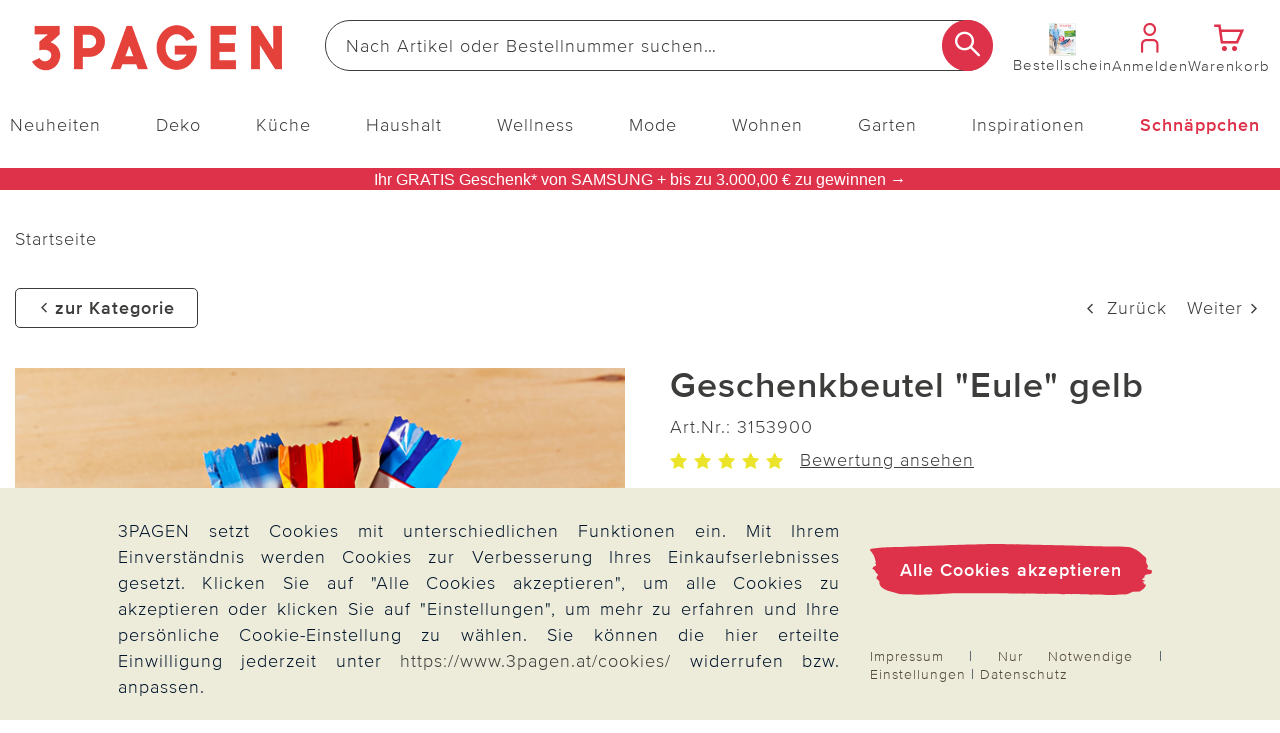

--- FILE ---
content_type: text/html;charset=UTF-8
request_url: https://www.3pagen.at/p/geschenkbeutel-eule-gelb/31539/
body_size: 39961
content:
<!doctype html>
<html lang="de">
  <head>
    <meta http-equiv="Content-type" content="text/html; charset=utf-8">
<meta name="viewport" content="width=device-width, initial-scale=1.0, maximum-scale=2.0, minimum-scale=1.0"/>
<meta name="google-site-verification" content="ZpfR6FiJuRcfd-DBdu_cBiaWmofqOLZNAK-TT9gZbYw" />

<meta http-equiv="X-UA-Compatible" content="IE=edge,chrome=1">
<meta http-equiv="cleartype" content="on">

<meta name="_csrf_parameter" content="_csrf" /><meta name="_csrf_header" content="X-CSRF-TOKEN" /><meta name="_csrf" content="ccbde215-5926-457b-bb20-27b2e00b1c05" /><meta name="description" content="Geschenkbeutel 'Eule' gelb 31539000 günstig bei 3PAGEN online bestellen ► sicher & preiswert einkaufen ✓ schneller Versand ✓" />
    <meta property="og:title" content="Geschenkbeutel &#034;Eule&#034; gelb" />
  <meta property="og:site_name" content="Geschenkbeutel &#034;Eule&#034; gelb" />
  <meta property="og:url" content="https://www.3pagen.at/p/geschenkbeutel-eule-gelb/31539/" />
  <meta property="og:image" content="https://media.3pagen.at/Geschenkbeutel_Eule_gelb/pdmain/31539-H-00-3P_HAUPTBILD_WS_3P_DE_AT.jpg" />
  <meta property="og:image:width" content="585" />
  <meta property="og:image:height" content="585" />
  <meta property="og:description" content="Der Geschenkbeutel in Form einer entzückenden gelben Eule bietet eine charmante Verpackungslösung für Ihre Geschenke. Mit seinem praktischen Zugverschluss lässt sich der Beutel mühelos öffnen und sicher verschließen, was das Verpacken von Geschenken spielend leicht macht. Vielseitig einsetzbar ist er perfekt geeignet für Süßigkeiten, Geldgeschenke oder andere kleine Überraschungen, die Sie stilvoll präsentieren möchten. Doch nicht nur der Inhalt, sondern auch der Beutel selbst wird zum zusätzlichen Highlight des Geschenks. Hergestellt aus hochwertigem Textil und mit einer Größe von 14 x 16 cm bietet dieser Geschenkbeutel ausreichend Platz für Ihre Aufmerksamkeiten. Bitte beachten Sie, dass die Lieferung ohne Inhalt erfolgt, damit Sie ihn ganz nach Ihren eigenen Vorstellungen befüllen können." />
  <link rel="alternate" href="https://www.3pagen.de/" hreflang="de-DE" />
      <link rel="alternate" href="https://www.3pagen.at/" hreflang="de-AT" />
      <link rel="alternate" href="https://www.3pagen.de/" hreflang="x-default" />
    <title>Geschenkbeutel &quot;Eule&quot; gelb | 3PAGEN</title>
    <link rel="stylesheet" href="/48df097c2d9039212672989c78212155707dd0b3/assets/3pagen/css/styles.css" type="text/css" charset="utf-8">
<link rel="shortcut icon" type="image/x-icon" href="/48df097c2d9039212672989c78212155707dd0b3/assets/3pagen/images/favicon/icon.ico">
<link rel="icon" type="image/x-icon" href="/48df097c2d9039212672989c78212155707dd0b3/assets/3pagen/images/favicon/icon.ico">
<link rel='icon' type='image/png' href='/48df097c2d9039212672989c78212155707dd0b3/assets/3pagen/images/favicon/icon.png'/>
<link rel='apple-touch-icon' href='/48df097c2d9039212672989c78212155707dd0b3/assets/3pagen/images/favicon/icon.png'/>
<link rel="manifest" href="/manifest.json/" crossorigin="use-credentials"/>
<script type="text/javascript">
  window.iShop = {
    config: {
      baseUrl : "https://www.3pagen.at",
    }
  };
</script>

<script>document.documentElement.className += 'js';</script>

<script type="text/javascript">
    /** Source: https://stackoverflow.com/questions/9847580/how-to-detect-safari-chrome-ie-firefox-and-opera-browser **/
    /**
    // Opera 8.0+
    var isOpera = (!!window.opr && !!opr.addons) || !!window.opera || navigator.userAgent.indexOf(' OPR/') >= 0;
    // Firefox 1.0+
    var isFirefox = typeof InstallTrigger !== 'undefined';
    // Safari 3.0+ "[object HTMLElementConstructor]"
    var isSafari = /constructor/i.test(window.HTMLElement) || (function (p) { return p.toString() === "[object SafariRemoteNotification]"; })(!window['safari'] || (typeof safari !== 'undefined' && window['safari'].pushNotification));
    // Edge 20+
    var isEdge = !isIE && !!window.StyleMedia;
    // Chrome 1 - 79
    var isChrome = !!window.chrome && (!!window.chrome.webstore || !!window.chrome.runtime);
    // Edge (based on chromium) detection
    var isEdgeChromium = isChrome && (navigator.userAgent.indexOf("Edg") != -1);
    // Blink engine detection
    var isBlink = (isChrome || isOpera) && !!window.CSS;

    var output = 'Detecting browsers by ducktyping: \n';
    output += 'isFirefox: ' + isFirefox + '\n';
    output += 'isChrome: ' + isChrome + '\n';
    output += 'isSafari: ' + isSafari + '\n';
    output += 'isOpera: ' + isOpera + '\n';
    output += 'isIE: ' + isIE + '\n';
    output += 'isEdge: ' + isEdge + '\n';
    output += 'isEdgeChromium: ' + isEdgeChromium + '\n';
    output += 'isBlink: ' + isBlink + '\n';
    window.console.log(output);
     **/

    // Internet Explorer 6-11
    var isIE = /*@cc_on!@*/false || !!document.documentMode;
    var path = document.location.pathname;
    if (path.indexOf('browser-error') === -1) {
      if (isIE) {
        document.location.href = "/browser-error/";
      }
    }
</script>

<script type="text/javascript" charset="utf-8">
  _ishopevents_url = "/ishop-api/events/";
  _ishopevents = [];

  function teaser_click(link, event) {
    _ishopevents.push(event);
    if (link.target != null && link.target != 'undefined' && link.target != '') {
      window.open(link.href,'_blank');
    }
    else {
      document.location = link.href;
    }
  }
</script>

<script>
    

    var trackMode = ("dataLayer" in window) ? 'update' : 'default';
    window.dataLayer = window.dataLayer || [];
    function gtag() { dataLayer.push(arguments); }

    gtag('consent', trackMode, {
        'ad_user_data': 'denied',
        'ad_personalization': 'denied',
        'ad_storage': 'denied',
        'analytics_storage': 'granted',
        'wait_for_update': 200,
    });
    dataLayer.push({'gtm.start': new Date().getTime(), 'event': 'gtm.js'});
</script>
</head>

  <body id="page-wrapper" class="default-layout ">

 <div class="x-style">
    <div id="pwa-dialog" class="hidden-desktop pwa-hidden-mobile">
      <div class="promo-data"
    data-analytics-tid="1x1 Static Content Raster(0,0)_43952"
    data-analytics-position="1x1 Static Content Raster(0,0)_43952"
    data-analytics-promotion="">
    <div id="pwalayer" class="x-style"><span id="no-pwa" class="glyphicon glyphicon-secondary">x</span> <span> <img src="/assets/3pagen/images/favicon/icon.png" alt="App Logo"> </span> <span> <span>3Pagen-App</span><br><span>Laden &amp; 5€ Gutschein sichern</span> </span> <span> <button class="button-primary-old" id="installpwa">Zur App</button> </span></div></div>

</div>
  </div>
  <div class="promo-data"
    data-analytics-tid="1x1 Static Content Raster(0,0)_43951"
    data-analytics-position="1x1 Static Content Raster(0,0)_43951"
    data-analytics-promotion="">
    <div class="x-style hidden-desktop"><dialog id="pwa-apple-dialog-id" class="pwa-sticky-apple-dialog" style="display: none;">
<div style="text-align: center;">
<h2>3PAGEN-App installieren</h2>
Fügen Sie die App zu Ihrem Homescreen hinzu – für schnellen Zugriff und eine komfortablere Nutzung. <br>Tippen Sie unten auf ihrem Gerät auf <br><img style="width: 40px; display: inline-block; vertical-align: middle;" src="/assets/base/images/button/button-apple-share.svg" alt="Share Button"> <br>und wählen Sie "Zum Homescreen hinzufügen" <br>
<div><button class="pwa-sticky-apple-dialog-close button-basket-old" id="pwa-apple-share-dialog-close-id">Schließen</button>
<div></div>
</div>
</div>
</dialog></div></div>

<div class="modal fade" id="basket-modal"></div>
    <div class="modal fade" id="the-modal">
      </div>
    <div class="modal fade" id="generic-modal"></div>
    <div id="page">
      <div class="container-outer">
        <div class="x-style">
  <header>
    <div class="xcontainer no-spacing">
      <div class="xrow">
        <div class="xcol-12">

          <ul class="list items-list width-max">
            <li class="hidden-desktop">
              <nav class="navbar navbar-default hidden-desktop" role="navigation">
    <div class="navbar-header">
        <button type="button" class="button-menu link-button-vertical link-color-secondary" data-toggle="offcanvas">
            <span class="sr-only">Navigation umschalten</span>
            <span aria-hidden="true" class="glyphicon glyphicon-3P-menu glyphicon-small"></span>
            <span aria-hidden="true" class="link-button-vertical-text">Menü</span>
        </button>
    </div>
</nav></li>
            <li class="logo-item">
              <a class="eClick" href="/" data-value="Logo" data-action="Logo_klick">
  <img src="/48df097c2d9039212672989c78212155707dd0b3/assets/3pagen/images/logo.png" alt="3PAGEN: Küchen-, Haushalts- & Deko-Shop" title="3PAGEN: Küchen-, Haushalts- & Deko-Shop"
           width="250" height="71"
      onerror="this.onerror=null;this.src='/48df097c2d9039212672989c78212155707dd0b3/assets/3pagen/../novosales/images/fallback/ads_product/fallback_image.png';">
    </a>
</li>
            <li class="search-item">
              <div>
                <div class="header-search-wrapper">
    <form id="search_id_form" name="search_form" role="search" class="width-max" action="/search/" method="get" accept-charset="UTF-8"><div class="input-group search search-suggest-container flex link-button-horizontal no-wrap"
           data-cerberus="header-search_engine-field">
        <input type="text" data-js-suggest="/searchSuggest/" class="js-suggestions-input input-primary-search form-control"
                   data-cerberus="header-search_engine-field" autocomplete="off" name="q"
                   placeholder='Nach Artikel oder Bestellnummer suchen…'
                   aria-label="Webseite durchsuchen"/>
          <input type="hidden" name="qc"/>
        <input type="hidden" name="ms" value="true"/>
        <button aria-label="Suche starten" class="button-search overlap-left" type="submit"><span class="glyphicon glyphicon-3P-search"></span></button>
      </div>
    </form></div>
  </div>
            </li>
            <li class="hidden-mobile directorder">
              <a class="link-button-vertical" href="/direct-order/" data-cerberus="direct-order-link">
                <span></span><div class="promo-data"
    data-analytics-tid="1x1 Static Content Raster(0,0)_18789"
    data-analytics-position="1x1 Static Content Raster(0,0)_18789"
    data-analytics-promotion="">
    <img src="https://www.3pagen.at/media/i/2026-TK1-Cover-DE-35070-0.jpg" title="Hier können Sie direkt mit der Artikelnummer aus dem Katalog Ihren Bestellschein online ausfüllen!" alt="Katalogcover 3PAGEN Versand"></div>

<span class="link-button-vertical-text">Bestellschein</span>
              </a>
            </li>
            <li>
              <a class="eClick link-button-vertical" data-cerberus="header-account-link" href="/account/">
                    <span class="glyphicon glyphicon-3P-user glyphicon-small"></span>
                    <span class="link-button-vertical-text">Anmelden</span>
                  </a>
                </li>
            <li>
              <a class="eClick link-button-vertical gt-header-basket" id="header-basket"  href="/basket/">
                <span class="glyphicon glyphicon-3P-cart cart-count-wrapper glyphicon-small">
                  </span>
                <span class="link-button-vertical-text">Warenkorb</span>
              </a>
            </li>
          </ul>
        </div>
      </div>
      <div class="xrow no-spacing search-flyout-container js-search-flyout">
      </div>
      <div class="xrow hidden-mobile js-main-nav">
        <div class="xcol-12">
  <nav>
    <div class="sidebar-offcanvas navi-menu navi-offcanvas main-nav--element shop-navigation"
         data-js="navi-menu">
      <div class="hidden-desktop flex no-wrap space-between middle js-navi-mobile-header header-navigation ">
        <span class="shop-navigation-header flex middle center">Menü</span>
        <button type="button" class="button-close js-navi-close" aria-label="Schließen">
          <span class="glyphicon glyphicon-3P-close glyphicon-secondary glyphicon-close" aria-hidden="true"></span>
        </button>
      </div>
      <ul class="navbar-default scroll-container link-menu width-max shop-navigation-content desktop-between" data-js="navi-menu-ul">
        <li class="hidden-desktop menu-back-1 flex space-between middle header-navigation ">
          <span class="glyphicon glyphicon-3P-back" aria-hidden="true" aria-label="Schließen"></span>
          <a class="shop-navigation-header" href="#"></a>
          <button type="button" class="button-close js-navi-close" aria-label="Schließen">
            <span class="glyphicon glyphicon-3P-close glyphicon-secondary glyphicon-close" aria-hidden="true"></span>
          </button>
        </li>
        <li class="hidden-desktop menu-back-2 flex space-between middle header-navigation">
          <span class="glyphicon glyphicon-3P-arrow-left pull-left"></span>
          <a class="shop-navigation-header" href="#"></a>
          <button type="button" class="button-close js-navi-close" aria-label="Schließen">
            <span class="glyphicon glyphicon-3P-close glyphicon-secondary glyphicon-close" aria-hidden="true"></span>
          </button>
        </li>
        <li data-cerberus="level-menu-1" aria-expanded="false" class="navigation-content-category link-category main-nav--categorie "
      data-navimg="/media/i/TK1_Flyout_Aktuelles_neu_76880_76900-35041-0.jpg" alt="" data-navurl="/neuheiten/" data-navtarget="" data-navwidth="450" data-navheight="348" 
      >
    <a href="/neuheiten/" class=" eClick link-text" data-value="Navigation"
     data-action="Navigation_10361088_klick">
    <span class="hidden-desktop">
        <img onerror="this.onerror=null;this.src='/48df097c2d9039212672989c78212155707dd0b3/assets/3pagen/../novosales/images/fallback/ads_product/fallback_image.png';"
             src="/media/i/Neuheiten-mobil_TK1-35042-0.jpg" alt="" width="45" height="45"/>
      </span>
    Neuheiten</a>
  <ul class=" ">
        <li class="navigation-content-category hidden-desktop">
          <a href="/neuheiten/" class="eClick link-text-bold">Alles aus&nbsp;Neuheiten</a>
        </li>
        <li data-cerberus="level-menu-1-1" class="navigation-content-category link-category main-nav--categorie-child"
      
      >
    <a href="/neuheiten/online-exklusiv/" class=" eClick link-text-bold" data-value="Navigation"
     data-action="Navigation_-s-2734_klick">
    Online-Exklusiv</a>
  </li>
<li data-cerberus="level-menu-1-2" class="navigation-content-category link-category main-nav--categorie-child"
      
      >
    <a href="/neuheiten/deko-wohnen/" class=" eClick link-text-bold" data-value="Navigation"
     data-action="Navigation_-s-2730_klick">
    Deko &amp; Wohnen</a>
  </li>
<li data-cerberus="level-menu-1-3" class="navigation-content-category link-category main-nav--categorie-child"
      
      >
    <a href="/neuheiten/kueche-haushalt/" class=" eClick link-text-bold" data-value="Navigation"
     data-action="Navigation_-s-2731_klick">
    Küche &amp; Haushalt</a>
  </li>
<li data-cerberus="level-menu-1-4" class="navigation-content-category link-category main-nav--categorie-child"
      
      >
    <a href="/neuheiten/mode-wellness/" class=" eClick link-text-bold" data-value="Navigation"
     data-action="Navigation_-s-2732_klick">
    Mode &amp; Wellness</a>
  </li>
<li data-cerberus="level-menu-1-5" class="navigation-content-category link-category main-nav--categorie-child"
      
      >
    <a href="/neuheiten/garten/" class=" eClick link-text-bold" data-value="Navigation"
     data-action="Navigation_-s-2733_klick">
    Garten</a>
  </li>
</ul>
    </li>
<li data-cerberus="level-menu-2" aria-expanded="false" class="navigation-content-category link-category main-nav--categorie "
      data-navimg="/media/i/TK1_Flyout_Aktuelles_deko_72717-34988-0.jpg" alt="" data-navurl="/deko/heimtextilien/bettwaesche-bettlaken/" data-navtarget="" data-navwidth="450" data-navheight="348" 
      >
    <a href="/deko/" class=" eClick link-text" data-value="Navigation"
     data-action="Navigation_10361116_klick">
    <span class="hidden-desktop">
        <img onerror="this.onerror=null;this.src='/48df097c2d9039212672989c78212155707dd0b3/assets/3pagen/../novosales/images/fallback/ads_product/fallback_image.png';"
             src="/media/i/Fly_Deko_TK1-34989-0.jpg" alt="" width="45" height="45"/>
      </span>
    Deko</a>
  <ul class=" ">
        <li class="navigation-content-category hidden-desktop">
          <a href="/deko/" class="eClick link-text-bold">Alles aus&nbsp;Deko</a>
        </li>
        <li data-cerberus="level-menu-2-1" class="navigation-content-category link-category main-nav--categorie-child"
      
      >
    <a href="/deko/dekoration/" class=" eClick link-text-bold" data-value="Navigation"
     data-action="Navigation_-s-2740_klick">
    Katalog-Highlights Deko</a>
  </li>
<li data-cerberus="level-menu-2-2" class="navigation-content-category link-category main-nav--categorie-child"
      
      >
    <a href="/deko/dekofiguren/" class=" eClick link-text-bold" data-value="Navigation"
     data-action="Navigation_10361122_klick">
    Dekofiguren</a>
  <ul class="subcategories desktop-flex desktop-column">
          <li class="navigation-content-category hidden-desktop">
            <a href="/deko/dekofiguren/" class="eClick link-text-bold">Alles aus&nbsp;Dekofiguren</a>
          </li>
          <li class="navigation-content-category">
              <a class="link-flyout eClick" data-cerberus="level-menu-2-javax.servlet.jsp.jstl.core.LoopTagSupport$1Status@623a19e"
                 href="/deko/dekofiguren/dekofiguren-puppen/" data-value="Navigation"
                 data-action="Navigation_42390292_klick">
                Dekofiguren &amp; Puppen</a>
            </li>
          <li class="navigation-content-category">
              <a class="link-flyout eClick" data-cerberus="level-menu-2-javax.servlet.jsp.jstl.core.LoopTagSupport$1Status@623a19e"
                 href="/deko/dekofiguren/gartenfiguren/" data-value="Navigation"
                 data-action="Navigation_42390299_klick">
                Gartenfiguren</a>
            </li>
          <li class="navigation-content-category">
              <a class="link-flyout eClick" data-cerberus="level-menu-2-javax.servlet.jsp.jstl.core.LoopTagSupport$1Status@623a19e"
                 href="/deko/dekofiguren/erdmaennchen/" data-value="Navigation"
                 data-action="Navigation_-s-1566_klick">
                Erdmännchen</a>
            </li>
          <li class="navigation-content-category">
              <a class="link-flyout eClick" data-cerberus="level-menu-2-javax.servlet.jsp.jstl.core.LoopTagSupport$1Status@623a19e"
                 href="/deko/dekofiguren/katzendeko/" data-value="Navigation"
                 data-action="Navigation_-s-2031_klick">
                Katzendeko</a>
            </li>
          <li class="navigation-content-category">
              <a class="link-flyout eClick" data-cerberus="level-menu-2-javax.servlet.jsp.jstl.core.LoopTagSupport$1Status@623a19e"
                 href="/deko/dekofiguren/kantensitzer/" data-value="Navigation"
                 data-action="Navigation_-s-1862_klick">
                Kantensitzer</a>
            </li>
          <li class="navigation-content-category">
              <a class="link-flyout eClick" data-cerberus="level-menu-2-javax.servlet.jsp.jstl.core.LoopTagSupport$1Status@623a19e"
                 href="/deko/dekofiguren/gartenzwerge/" data-value="Navigation"
                 data-action="Navigation_-s-2982_klick">
                Gartenzwerge</a>
            </li>
          </ul>
    </li>
<li data-cerberus="level-menu-2-3" class="navigation-content-category link-category main-nav--categorie-child"
      
      >
    <a href="/deko/dekoleuchten/" class=" eClick link-text-bold" data-value="Navigation"
     data-action="Navigation_26372440_klick">
    Dekoleuchten</a>
  <ul class="subcategories desktop-flex desktop-column">
          <li class="navigation-content-category hidden-desktop">
            <a href="/deko/dekoleuchten/" class="eClick link-text-bold">Alles aus&nbsp;Dekoleuchten</a>
          </li>
          <li class="navigation-content-category">
              <a class="link-flyout eClick" data-cerberus="level-menu-2-javax.servlet.jsp.jstl.core.LoopTagSupport$1Status@466823ca"
                 href="/deko/dekoleuchten/solarleuchten-solarstecker/" data-value="Navigation"
                 data-action="Navigation_42403827_klick">
                Solarleuchten &amp; Solarstecker</a>
            </li>
          <li class="navigation-content-category">
              <a class="link-flyout eClick" data-cerberus="level-menu-2-javax.servlet.jsp.jstl.core.LoopTagSupport$1Status@466823ca"
                 href="/deko/dekoleuchten/led-leuchten-kerzen/" data-value="Navigation"
                 data-action="Navigation_42403831_klick">
                LED Leuchten &amp; Kerzen</a>
            </li>
          </ul>
    </li>
<li data-cerberus="level-menu-2-4" class="navigation-content-category link-category main-nav--categorie-child"
      
      >
    <a href="/deko/blumendeko/" class=" eClick link-text-bold" data-value="Navigation"
     data-action="Navigation_10361120_klick">
    Blumendeko</a>
  <ul class="subcategories desktop-flex desktop-column">
          <li class="navigation-content-category hidden-desktop">
            <a href="/deko/blumendeko/" class="eClick link-text-bold">Alles aus&nbsp;Blumendeko</a>
          </li>
          <li class="navigation-content-category">
              <a class="link-flyout eClick" data-cerberus="level-menu-2-javax.servlet.jsp.jstl.core.LoopTagSupport$1Status@90389e0"
                 href="/deko/blumendeko/kunstblumen/" data-value="Navigation"
                 data-action="Navigation_42403968_klick">
                Kunstblumen</a>
            </li>
          <li class="navigation-content-category">
              <a class="link-flyout eClick" data-cerberus="level-menu-2-javax.servlet.jsp.jstl.core.LoopTagSupport$1Status@90389e0"
                 href="/deko/blumendeko/balkonkastenfuellungen/" data-value="Navigation"
                 data-action="Navigation_42403970_klick">
                Balkonkastenfüllungen</a>
            </li>
          <li class="navigation-content-category">
              <a class="link-flyout eClick" data-cerberus="level-menu-2-javax.servlet.jsp.jstl.core.LoopTagSupport$1Status@90389e0"
                 href="/deko/blumendeko/kuenstliche-blumenstraeusse/" data-value="Navigation"
                 data-action="Navigation_42403972_klick">
                Künstliche Blumensträuße</a>
            </li>
          <li class="navigation-content-category">
              <a class="link-flyout eClick" data-cerberus="level-menu-2-javax.servlet.jsp.jstl.core.LoopTagSupport$1Status@90389e0"
                 href="/deko/blumendeko/kraenze-gestecke/" data-value="Navigation"
                 data-action="Navigation_42403974_klick">
                Kränze &amp; Gestecke</a>
            </li>
          <li class="navigation-content-category">
              <a class="link-flyout eClick" data-cerberus="level-menu-2-javax.servlet.jsp.jstl.core.LoopTagSupport$1Status@90389e0"
                 href="/deko/blumendeko/vasen/" data-value="Navigation"
                 data-action="Navigation_-s-2341_klick">
                Vasen</a>
            </li>
          </ul>
    </li>
<li data-cerberus="level-menu-2-5" class="navigation-content-category link-category main-nav--categorie-child"
      
      >
    <a href="/deko/heimtextilien/" class=" eClick link-text-bold" data-value="Navigation"
     data-action="Navigation_10361132_klick">
    Heimtextilien</a>
  <ul class="subcategories desktop-flex desktop-column">
          <li class="navigation-content-category hidden-desktop">
            <a href="/deko/heimtextilien/" class="eClick link-text-bold">Alles aus&nbsp;Heimtextilien</a>
          </li>
          <li class="navigation-content-category">
              <a class="link-flyout eClick" data-cerberus="level-menu-2-javax.servlet.jsp.jstl.core.LoopTagSupport$1Status@1649c81b"
                 href="/deko/heimtextilien/bettwaesche-bettlaken/" data-value="Navigation"
                 data-action="Navigation_42403891_klick">
                Bettwäsche &amp; Bettlaken</a>
            </li>
          <li class="navigation-content-category">
              <a class="link-flyout eClick" data-cerberus="level-menu-2-javax.servlet.jsp.jstl.core.LoopTagSupport$1Status@1649c81b"
                 href="/deko/heimtextilien/decken-kissen/" data-value="Navigation"
                 data-action="Navigation_42403893_klick">
                Decken &amp; Kissen</a>
            </li>
          <li class="navigation-content-category">
              <a class="link-flyout eClick" data-cerberus="level-menu-2-javax.servlet.jsp.jstl.core.LoopTagSupport$1Status@1649c81b"
                 href="/deko/heimtextilien/schonbezuege/" data-value="Navigation"
                 data-action="Navigation_42403895_klick">
                Schonbezüge</a>
            </li>
          <li class="navigation-content-category">
              <a class="link-flyout eClick" data-cerberus="level-menu-2-javax.servlet.jsp.jstl.core.LoopTagSupport$1Status@1649c81b"
                 href="/deko/heimtextilien/tischdecken-laeufer/" data-value="Navigation"
                 data-action="Navigation_42403899_klick">
                Tischdecken &amp; Läufer</a>
            </li>
          <li class="navigation-content-category">
              <a class="link-flyout eClick" data-cerberus="level-menu-2-javax.servlet.jsp.jstl.core.LoopTagSupport$1Status@1649c81b"
                 href="/deko/heimtextilien/biberna/" data-value="Navigation"
                 data-action="Navigation_-s-2537_klick">
                Biberna</a>
            </li>
          </ul>
    </li>
<li data-cerberus="level-menu-2-6" class="navigation-content-category link-category main-nav--categorie-child"
      
      >
    <a href="/deko/casabonita-eigenmarke/" class=" eClick link-text-bold" data-value="Navigation"
     data-action="Navigation_-s-1335_klick">
    CasaBonita Dekoration exklusiv</a>
  </li>
<li data-cerberus="level-menu-2-7" class="navigation-content-category link-category main-nav--categorie-child"
      
      >
    <a href="/deko/eldo-home-decoration/" class=" eClick link-text-bold" data-value="Navigation"
     data-action="Navigation_-s-2269_klick">
    Eldo Home Decoration</a>
  </li>
<li data-cerberus="level-menu-2-8" class="navigation-content-category link-category main-nav--categorie-child"
      
      >
    <a href="/deko/wurm/" class=" eClick link-text-bold" data-value="Navigation"
     data-action="Navigation_-s-2580_klick">
    G. Wurm Dekoration</a>
  </li>
<li data-cerberus="level-menu-2-9" class="navigation-content-category link-category main-nav--categorie-child"
      
      >
    <a href="/deko/grabschmuck-grabdekoration/" class=" eClick link-text-bold" data-value="Navigation"
     data-action="Navigation_26422253_klick">
    Grabschmuck &amp; Grabdekoration</a>
  </li>
</ul>
    </li>
<li data-cerberus="level-menu-3" aria-expanded="false" class="navigation-content-category link-category main-nav--categorie "
      data-navimg="/media/i/TK1_Flyout_Kueche_73097-35043-0.jpg" alt="" data-navurl="/kueche/kuechenzubehoer/" data-navtarget="" data-navwidth="450" data-navheight="348" 
      >
    <a href="/kueche/" class=" eClick link-text" data-value="Navigation"
     data-action="Navigation_10361142_klick">
    <span class="hidden-desktop">
        <img onerror="this.onerror=null;this.src='/48df097c2d9039212672989c78212155707dd0b3/assets/3pagen/../novosales/images/fallback/ads_product/fallback_image.png';"
             src="/media/i/Fly_Kueche_TK1-35044-0.jpg" alt="" width="45" height="45"/>
      </span>
    Küche</a>
  <ul class=" ">
        <li class="navigation-content-category hidden-desktop">
          <a href="/kueche/" class="eClick link-text-bold">Alles aus&nbsp;Küche</a>
        </li>
        <li data-cerberus="level-menu-3-1" class="navigation-content-category link-category main-nav--categorie-child"
      
      >
    <a href="/kueche/highlights-kueche/" class=" eClick link-text-bold" data-value="Navigation"
     data-action="Navigation_-s-2741_klick">
    Katalog-Highlights Küche</a>
  </li>
<li data-cerberus="level-menu-3-2" class="navigation-content-category link-category main-nav--categorie-child"
      
      >
    <a href="/kueche/kuechenhelfer-kochgeschirr/" class=" eClick link-text-bold" data-value="Navigation"
     data-action="Navigation_10361150_klick">
    Küchenhelfer &amp; Kochgeschirr</a>
  <ul class="subcategories desktop-flex desktop-column">
          <li class="navigation-content-category hidden-desktop">
            <a href="/kueche/kuechenhelfer-kochgeschirr/" class="eClick link-text-bold">Alles aus&nbsp;Küchenhelfer & Kochgeschirr</a>
          </li>
          <li class="navigation-content-category">
              <a class="link-flyout eClick" data-cerberus="level-menu-3-javax.servlet.jsp.jstl.core.LoopTagSupport$1Status@d7da41d"
                 href="/kueche/kuechenhelfer-kochgeschirr/toepfe-pfannen/" data-value="Navigation"
                 data-action="Navigation_43084672_klick">
                Töpfe &amp; Pfannen</a>
            </li>
          <li class="navigation-content-category">
              <a class="link-flyout eClick" data-cerberus="level-menu-3-javax.servlet.jsp.jstl.core.LoopTagSupport$1Status@d7da41d"
                 href="/kueche/kuechenhelfer-kochgeschirr/schneiden-schaelen/" data-value="Navigation"
                 data-action="Navigation_43077539_klick">
                Schneiden &amp; Schälen</a>
            </li>
          <li class="navigation-content-category">
              <a class="link-flyout eClick" data-cerberus="level-menu-3-javax.servlet.jsp.jstl.core.LoopTagSupport$1Status@d7da41d"
                 href="/kueche/kuechenhelfer-kochgeschirr/dosenoeffner-flaschenoeffner/" data-value="Navigation"
                 data-action="Navigation_43077541_klick">
                Dosenöffner &amp; Flaschenöffner</a>
            </li>
          <li class="navigation-content-category">
              <a class="link-flyout eClick" data-cerberus="level-menu-3-javax.servlet.jsp.jstl.core.LoopTagSupport$1Status@d7da41d"
                 href="/kueche/kuechenhelfer-kochgeschirr/untersetzer-spritzschutz/" data-value="Navigation"
                 data-action="Navigation_52343180_klick">
                Untersetzer &amp; Spritzschutz</a>
            </li>
          <li class="navigation-content-category">
              <a class="link-flyout eClick" data-cerberus="level-menu-3-javax.servlet.jsp.jstl.core.LoopTagSupport$1Status@d7da41d"
                 href="/kueche/kuechenhelfer-kochgeschirr/kuechenreiben-saftpressen/" data-value="Navigation"
                 data-action="Navigation_43078345_klick">
                Küchenreiben &amp; Saftpressen</a>
            </li>
          <li class="navigation-content-category">
              <a class="link-flyout eClick" data-cerberus="level-menu-3-javax.servlet.jsp.jstl.core.LoopTagSupport$1Status@d7da41d"
                 href="/kueche/kuechenhelfer-kochgeschirr/obst-gemuese/" data-value="Navigation"
                 data-action="Navigation_-s-2964_klick">
                Obst &amp; Gemüse</a>
            </li>
          </ul>
    </li>
<li data-cerberus="level-menu-3-3" class="navigation-content-category link-category main-nav--categorie-child"
      
      >
    <a href="/kueche/kuechenzubehoer/" class=" eClick link-text-bold" data-value="Navigation"
     data-action="Navigation_10361146_klick">
    Küchenzubehör</a>
  <ul class="subcategories desktop-flex desktop-column">
          <li class="navigation-content-category hidden-desktop">
            <a href="/kueche/kuechenzubehoer/" class="eClick link-text-bold">Alles aus&nbsp;Küchenzubehör</a>
          </li>
          <li class="navigation-content-category">
              <a class="link-flyout eClick" data-cerberus="level-menu-3-javax.servlet.jsp.jstl.core.LoopTagSupport$1Status@a0cb00b"
                 href="/kueche/kuechenzubehoer/kochbuecher/" data-value="Navigation"
                 data-action="Navigation_43084680_klick">
                Kochbücher</a>
            </li>
          <li class="navigation-content-category">
              <a class="link-flyout eClick" data-cerberus="level-menu-3-javax.servlet.jsp.jstl.core.LoopTagSupport$1Status@a0cb00b"
                 href="/kueche/kuechenzubehoer/kaffee-teezubehoer/" data-value="Navigation"
                 data-action="Navigation_52342680_klick">
                Kaffee- &amp; Teezubehör</a>
            </li>
          <li class="navigation-content-category">
              <a class="link-flyout eClick" data-cerberus="level-menu-3-javax.servlet.jsp.jstl.core.LoopTagSupport$1Status@a0cb00b"
                 href="/kueche/kuechenzubehoer/mikrowellenzubehoer/" data-value="Navigation"
                 data-action="Navigation_52342780_klick">
                Mikrowellenzubehör</a>
            </li>
          <li class="navigation-content-category">
              <a class="link-flyout eClick" data-cerberus="level-menu-3-javax.servlet.jsp.jstl.core.LoopTagSupport$1Status@a0cb00b"
                 href="/kueche/kuechenzubehoer/kuehlschrankzubehoer/" data-value="Navigation"
                 data-action="Navigation_52343290_klick">
                Kühlschrankzubehör</a>
            </li>
          </ul>
    </li>
<li data-cerberus="level-menu-3-4" class="navigation-content-category link-category main-nav--categorie-child"
      
      >
    <a href="/kueche/backzubehoer/" class=" eClick link-text-bold" data-value="Navigation"
     data-action="Navigation_43084674_klick">
    Backzubehör</a>
  </li>
<li data-cerberus="level-menu-3-5" class="navigation-content-category link-category main-nav--categorie-child"
      
      >
    <a href="/kueche/kuechengeraete/" class=" eClick link-text-bold" data-value="Navigation"
     data-action="Navigation_43084678_klick">
    Küchengeräte</a>
  </li>
<li data-cerberus="level-menu-3-6" class="navigation-content-category link-category main-nav--categorie-child"
      
      >
    <a href="/kueche/aufbewahren-frischhalten/" class=" eClick link-text-bold" data-value="Navigation"
     data-action="Navigation_10361144_klick">
    Aufbewahren &amp; Frischhalten</a>
  <ul class="subcategories desktop-flex desktop-column">
          <li class="navigation-content-category hidden-desktop">
            <a href="/kueche/aufbewahren-frischhalten/" class="eClick link-text-bold">Alles aus&nbsp;Aufbewahren & Frischhalten</a>
          </li>
          <li class="navigation-content-category">
              <a class="link-flyout eClick" data-cerberus="level-menu-3-javax.servlet.jsp.jstl.core.LoopTagSupport$1Status@1fd56423"
                 href="/kueche/aufbewahren-frischhalten/frischhaltedosen/" data-value="Navigation"
                 data-action="Navigation_43080267_klick">
                Frischhaltedosen</a>
            </li>
          <li class="navigation-content-category">
              <a class="link-flyout eClick" data-cerberus="level-menu-3-javax.servlet.jsp.jstl.core.LoopTagSupport$1Status@1fd56423"
                 href="/kueche/aufbewahren-frischhalten/thermoschuesseln/" data-value="Navigation"
                 data-action="Navigation_43080273_klick">
                Thermoschüsseln</a>
            </li>
          <li class="navigation-content-category">
              <a class="link-flyout eClick" data-cerberus="level-menu-3-javax.servlet.jsp.jstl.core.LoopTagSupport$1Status@1fd56423"
                 href="/kueche/aufbewahren-frischhalten/abdeckhauben/" data-value="Navigation"
                 data-action="Navigation_43080277_klick">
                Abdeckhauben</a>
            </li>
          <li class="navigation-content-category">
              <a class="link-flyout eClick" data-cerberus="level-menu-3-javax.servlet.jsp.jstl.core.LoopTagSupport$1Status@1fd56423"
                 href="/kueche/aufbewahren-frischhalten/kuechenregale/" data-value="Navigation"
                 data-action="Navigation_43080281_klick">
                Küchenregale</a>
            </li>
          <li class="navigation-content-category">
              <a class="link-flyout eClick" data-cerberus="level-menu-3-javax.servlet.jsp.jstl.core.LoopTagSupport$1Status@1fd56423"
                 href="/kueche/aufbewahren-frischhalten/kuechenaufbewahrungshelfer/" data-value="Navigation"
                 data-action="Navigation_43080283_klick">
                Küchenaufbewahrungshelfer</a>
            </li>
          <li class="navigation-content-category">
              <a class="link-flyout eClick" data-cerberus="level-menu-3-javax.servlet.jsp.jstl.core.LoopTagSupport$1Status@1fd56423"
                 href="/kueche/aufbewahren-frischhalten/aufkleber-etiketten/" data-value="Navigation"
                 data-action="Navigation_-s-2437_klick">
                Aufkleber &amp; Etiketten</a>
            </li>
          </ul>
    </li>
<li data-cerberus="level-menu-3-7" class="navigation-content-category link-category main-nav--categorie-child"
      
      >
    <a href="/kueche/gedeckter-tisch/" class=" eClick link-text-bold" data-value="Navigation"
     data-action="Navigation_10361148_klick">
    Gedeckter Tisch</a>
  <ul class="subcategories desktop-flex desktop-column">
          <li class="navigation-content-category hidden-desktop">
            <a href="/kueche/gedeckter-tisch/" class="eClick link-text-bold">Alles aus&nbsp;Gedeckter Tisch</a>
          </li>
          <li class="navigation-content-category">
              <a class="link-flyout eClick" data-cerberus="level-menu-3-javax.servlet.jsp.jstl.core.LoopTagSupport$1Status@47047ed2"
                 href="/kueche/gedeckter-tisch/geschirr-besteck/" data-value="Navigation"
                 data-action="Navigation_43086479_klick">
                Geschirr &amp; Besteck</a>
            </li>
          <li class="navigation-content-category">
              <a class="link-flyout eClick" data-cerberus="level-menu-3-javax.servlet.jsp.jstl.core.LoopTagSupport$1Status@47047ed2"
                 href="/kueche/gedeckter-tisch/tassen/" data-value="Navigation"
                 data-action="Navigation_-s-2440_klick">
                Tassen</a>
            </li>
          <li class="navigation-content-category">
              <a class="link-flyout eClick" data-cerberus="level-menu-3-javax.servlet.jsp.jstl.core.LoopTagSupport$1Status@47047ed2"
                 href="/kueche/gedeckter-tisch/schalen-schuesseln/" data-value="Navigation"
                 data-action="Navigation_43086481_klick">
                Schalen &amp; Schüsseln</a>
            </li>
          <li class="navigation-content-category">
              <a class="link-flyout eClick" data-cerberus="level-menu-3-javax.servlet.jsp.jstl.core.LoopTagSupport$1Status@47047ed2"
                 href="/kueche/gedeckter-tisch/platzsets/" data-value="Navigation"
                 data-action="Navigation_43086483_klick">
                Platzsets</a>
            </li>
          <li class="navigation-content-category">
              <a class="link-flyout eClick" data-cerberus="level-menu-3-javax.servlet.jsp.jstl.core.LoopTagSupport$1Status@47047ed2"
                 href="/kueche/gedeckter-tisch/servietten/" data-value="Navigation"
                 data-action="Navigation_43086487_klick">
                Servietten</a>
            </li>
          </ul>
    </li>
<li data-cerberus="level-menu-3-8" class="navigation-content-category link-category main-nav--categorie-child"
      
      >
    <a href="/kueche/kuechentextilien/" class=" eClick link-text-bold" data-value="Navigation"
     data-action="Navigation_10361154_klick">
    Küchentextilien</a>
  <ul class="subcategories desktop-flex desktop-column">
          <li class="navigation-content-category hidden-desktop">
            <a href="/kueche/kuechentextilien/" class="eClick link-text-bold">Alles aus&nbsp;Küchentextilien</a>
          </li>
          <li class="navigation-content-category">
              <a class="link-flyout eClick" data-cerberus="level-menu-3-javax.servlet.jsp.jstl.core.LoopTagSupport$1Status@27397763"
                 href="/kueche/kuechentextilien/geschirrtuecher-schuerzen/" data-value="Navigation"
                 data-action="Navigation_43087147_klick">
                Geschirrtücher &amp; Schürzen</a>
            </li>
          </ul>
    </li>
<li data-cerberus="level-menu-3-9" class="navigation-content-category link-category main-nav--categorie-child"
      
      >
    <a href="/kueche/grill-partyzubehoer/" class=" eClick link-text-bold" data-value="Navigation"
     data-action="Navigation_26372437_klick">
    Grill- &amp; Partyzubehör</a>
  </li>
<li data-cerberus="level-menu-3-10" class="navigation-content-category link-category main-nav--categorie-child"
      
      >
    <a href="/kueche/basilico-eigenmarke/" class=" eClick link-text-bold" data-value="Navigation"
     data-action="Navigation_-s-1336_klick">
    Basilico exklusive Küchenideen</a>
  </li>
<li data-cerberus="level-menu-3-11" class="navigation-content-category link-category main-nav--categorie-child"
      
      >
    <a href="/kueche/suessigkeiten-lebensmittel/" class=" eClick link-text-bold" data-value="Navigation"
     data-action="Navigation_43087704_klick">
    Süßigkeiten &amp; Lebensmittel</a>
  </li>
<li data-cerberus="level-menu-3-12" class="navigation-content-category link-category main-nav--categorie-child"
      
      >
    <a href="/kueche/spuelen-reinigen/" class=" eClick link-text-bold" data-value="Navigation"
     data-action="Navigation_43084687_klick">
    Spülen &amp; Reinigen</a>
  </li>
<li data-cerberus="level-menu-3-13" class="navigation-content-category link-category main-nav--categorie-child"
      
      >
    <a href="/kueche/trend-gruene-kueche/" class=" eClick link-text-bold" data-value="Navigation"
     data-action="Navigation_-s-2868_klick">
    Trend grüne Küche</a>
  </li>
<li data-cerberus="level-menu-3-14" class="navigation-content-category link-category main-nav--categorie-child"
      
      >
    <a href="/kueche/raclette-fondue/" class=" eClick link-text-bold" data-value="Navigation"
     data-action="Navigation_-s-3036_klick">
    Raclette &amp; Fondue</a>
  </li>
</ul>
    </li>
<li data-cerberus="level-menu-4" aria-expanded="false" class="navigation-content-category link-category main-nav--categorie "
      data-navimg="/media/i/TK11_Flyout_Aktuelles_haushalt_70804-34232-0.jpg" alt="" data-navurl="/haushalt/haushaltshelfer/waesche-buegelzubehoer/" data-navtarget="" data-navwidth="450" data-navheight="348" 
      >
    <a href="/haushalt/" class=" eClick link-text" data-value="Navigation"
     data-action="Navigation_10361168_klick">
    <span class="hidden-desktop">
        <img onerror="this.onerror=null;this.src='/48df097c2d9039212672989c78212155707dd0b3/assets/3pagen/../novosales/images/fallback/ads_product/fallback_image.png';"
             src="/media/i/FlyoutHaushalt11-34233-0.jpg" alt="" width="45" height="45"/>
      </span>
    Haushalt</a>
  <ul class=" ">
        <li class="navigation-content-category hidden-desktop">
          <a href="/haushalt/" class="eClick link-text-bold">Alles aus&nbsp;Haushalt</a>
        </li>
        <li data-cerberus="level-menu-4-1" class="navigation-content-category link-category main-nav--categorie-child"
      
      >
    <a href="/haushalt/highlights-haushalt/" class=" eClick link-text-bold" data-value="Navigation"
     data-action="Navigation_-s-2742_klick">
    Katalog-Highlights Haushalt</a>
  </li>
<li data-cerberus="level-menu-4-2" class="navigation-content-category link-category main-nav--categorie-child"
      
      >
    <a href="/haushalt/reinigungszubehoer/" class=" eClick link-text-bold" data-value="Navigation"
     data-action="Navigation_10361184_klick">
    Reinigungszubehör</a>
  <ul class="subcategories desktop-flex desktop-column">
          <li class="navigation-content-category hidden-desktop">
            <a href="/haushalt/reinigungszubehoer/" class="eClick link-text-bold">Alles aus&nbsp;Reinigungszubehör</a>
          </li>
          <li class="navigation-content-category">
              <a class="link-flyout eClick" data-cerberus="level-menu-4-javax.servlet.jsp.jstl.core.LoopTagSupport$1Status@485a0767"
                 href="/haushalt/reinigungszubehoer/wischen-saugen/" data-value="Navigation"
                 data-action="Navigation_43784540_klick">
                Wischen &amp; Saugen</a>
            </li>
          <li class="navigation-content-category">
              <a class="link-flyout eClick" data-cerberus="level-menu-4-javax.servlet.jsp.jstl.core.LoopTagSupport$1Status@485a0767"
                 href="/haushalt/reinigungszubehoer/fensterputzen/" data-value="Navigation"
                 data-action="Navigation_43784542_klick">
                Fensterputzen</a>
            </li>
          <li class="navigation-content-category">
              <a class="link-flyout eClick" data-cerberus="level-menu-4-javax.servlet.jsp.jstl.core.LoopTagSupport$1Status@485a0767"
                 href="/haushalt/reinigungszubehoer/kuechenreiniger/" data-value="Navigation"
                 data-action="Navigation_43784544_klick">
                Küchenreiniger</a>
            </li>
          <li class="navigation-content-category">
              <a class="link-flyout eClick" data-cerberus="level-menu-4-javax.servlet.jsp.jstl.core.LoopTagSupport$1Status@485a0767"
                 href="/haushalt/reinigungszubehoer/badreiniger/" data-value="Navigation"
                 data-action="Navigation_43784546_klick">
                Badreiniger</a>
            </li>
          <li class="navigation-content-category">
              <a class="link-flyout eClick" data-cerberus="level-menu-4-javax.servlet.jsp.jstl.core.LoopTagSupport$1Status@485a0767"
                 href="/haushalt/reinigungszubehoer/fleckenentferner/" data-value="Navigation"
                 data-action="Navigation_43784550_klick">
                Fleckenentferner</a>
            </li>
          <li class="navigation-content-category">
              <a class="link-flyout eClick" data-cerberus="level-menu-4-javax.servlet.jsp.jstl.core.LoopTagSupport$1Status@485a0767"
                 href="/haushalt/reinigungszubehoer/reinigungsbuersten/" data-value="Navigation"
                 data-action="Navigation_43784552_klick">
                Reinigungsbürsten</a>
            </li>
          <li class="navigation-content-category">
              <a class="link-flyout eClick" data-cerberus="level-menu-4-javax.servlet.jsp.jstl.core.LoopTagSupport$1Status@485a0767"
                 href="/haushalt/reinigungszubehoer/putztuecher/" data-value="Navigation"
                 data-action="Navigation_43784554_klick">
                Putztücher</a>
            </li>
          <li class="navigation-content-category">
              <a class="link-flyout eClick" data-cerberus="level-menu-4-javax.servlet.jsp.jstl.core.LoopTagSupport$1Status@485a0767"
                 href="/haushalt/reinigungszubehoer/staubwedel/" data-value="Navigation"
                 data-action="Navigation_43784556_klick">
                Staubwedel</a>
            </li>
          <li class="navigation-content-category">
              <a class="link-flyout eClick" data-cerberus="level-menu-4-javax.servlet.jsp.jstl.core.LoopTagSupport$1Status@485a0767"
                 href="/haushalt/reinigungszubehoer/reinigungsmittel/" data-value="Navigation"
                 data-action="Navigation_43784558_klick">
                Reinigungsmittel</a>
            </li>
          <li class="navigation-content-category">
              <a class="link-flyout eClick" data-cerberus="level-menu-4-javax.servlet.jsp.jstl.core.LoopTagSupport$1Status@485a0767"
                 href="/haushalt/reinigungszubehoer/entkalker/" data-value="Navigation"
                 data-action="Navigation_43784560_klick">
                Entkalker</a>
            </li>
          </ul>
    </li>
<li data-cerberus="level-menu-4-3" class="navigation-content-category link-category main-nav--categorie-child"
      
      >
    <a href="/haushalt/haushaltshelfer/" class=" eClick link-text-bold" data-value="Navigation"
     data-action="Navigation_43784562_klick">
    Haushaltshelfer</a>
  <ul class="subcategories desktop-flex desktop-column">
          <li class="navigation-content-category hidden-desktop">
            <a href="/haushalt/haushaltshelfer/" class="eClick link-text-bold">Alles aus&nbsp;Haushaltshelfer</a>
          </li>
          <li class="navigation-content-category">
              <a class="link-flyout eClick" data-cerberus="level-menu-4-javax.servlet.jsp.jstl.core.LoopTagSupport$1Status@7c1a8633"
                 href="/haushalt/haushaltshelfer/waesche-buegelzubehoer/" data-value="Navigation"
                 data-action="Navigation_43784564_klick">
                Wäsche- &amp; Bügelzubehör</a>
            </li>
          <li class="navigation-content-category">
              <a class="link-flyout eClick" data-cerberus="level-menu-4-javax.servlet.jsp.jstl.core.LoopTagSupport$1Status@7c1a8633"
                 href="/haushalt/haushaltshelfer/muelleimer-zubehoer/" data-value="Navigation"
                 data-action="Navigation_43784568_klick">
                Mülleimer &amp; Zubehör</a>
            </li>
          </ul>
    </li>
<li data-cerberus="level-menu-4-4" class="navigation-content-category link-category main-nav--categorie-child"
      
      >
    <a href="/haushalt/ordnungshelfer/" class=" eClick link-text-bold" data-value="Navigation"
     data-action="Navigation_43784570_klick">
    Ordnungshelfer</a>
  <ul class="subcategories desktop-flex desktop-column">
          <li class="navigation-content-category hidden-desktop">
            <a href="/haushalt/ordnungshelfer/" class="eClick link-text-bold">Alles aus&nbsp;Ordnungshelfer</a>
          </li>
          <li class="navigation-content-category">
              <a class="link-flyout eClick" data-cerberus="level-menu-4-javax.servlet.jsp.jstl.core.LoopTagSupport$1Status@180c858c"
                 href="/haushalt/ordnungshelfer/aufbewahrungsboxen/" data-value="Navigation"
                 data-action="Navigation_43784572_klick">
                Aufbewahrungsboxen</a>
            </li>
          <li class="navigation-content-category">
              <a class="link-flyout eClick" data-cerberus="level-menu-4-javax.servlet.jsp.jstl.core.LoopTagSupport$1Status@180c858c"
                 href="/haushalt/ordnungshelfer/organizer/" data-value="Navigation"
                 data-action="Navigation_43784574_klick">
                Organizer</a>
            </li>
          <li class="navigation-content-category">
              <a class="link-flyout eClick" data-cerberus="level-menu-4-javax.servlet.jsp.jstl.core.LoopTagSupport$1Status@180c858c"
                 href="/haushalt/ordnungshelfer/kleiderbuegel/" data-value="Navigation"
                 data-action="Navigation_43784576_klick">
                Kleiderbügel</a>
            </li>
          <li class="navigation-content-category">
              <a class="link-flyout eClick" data-cerberus="level-menu-4-javax.servlet.jsp.jstl.core.LoopTagSupport$1Status@180c858c"
                 href="/haushalt/ordnungshelfer/wand-tuerhaken/" data-value="Navigation"
                 data-action="Navigation_43784578_klick">
                Wand- &amp; Türhaken</a>
            </li>
          </ul>
    </li>
<li data-cerberus="level-menu-4-5" class="navigation-content-category link-category main-nav--categorie-child"
      
      >
    <a href="/haushalt/naehen-flicken/" class=" eClick link-text-bold" data-value="Navigation"
     data-action="Navigation_10361176_klick">
    Nähen &amp; Flicken</a>
  <ul class="subcategories desktop-flex desktop-column">
          <li class="navigation-content-category hidden-desktop">
            <a href="/haushalt/naehen-flicken/" class="eClick link-text-bold">Alles aus&nbsp;Nähen & Flicken</a>
          </li>
          <li class="navigation-content-category">
              <a class="link-flyout eClick" data-cerberus="level-menu-4-javax.servlet.jsp.jstl.core.LoopTagSupport$1Status@74e26b81"
                 href="/haushalt/naehen-flicken/naehzubehoer-nadeln/" data-value="Navigation"
                 data-action="Navigation_43784582_klick">
                Nähzubehör &amp; Nadeln</a>
            </li>
          <li class="navigation-content-category">
              <a class="link-flyout eClick" data-cerberus="level-menu-4-javax.servlet.jsp.jstl.core.LoopTagSupport$1Status@74e26b81"
                 href="/haushalt/naehen-flicken/knoepfe-reissverschluesse/" data-value="Navigation"
                 data-action="Navigation_43784584_klick">
                Knöpfe &amp; Reißverschlüsse</a>
            </li>
          <li class="navigation-content-category">
              <a class="link-flyout eClick" data-cerberus="level-menu-4-javax.servlet.jsp.jstl.core.LoopTagSupport$1Status@74e26b81"
                 href="/haushalt/naehen-flicken/stoffe-baender/" data-value="Navigation"
                 data-action="Navigation_43784586_klick">
                Stoffe &amp; Bänder</a>
            </li>
          </ul>
    </li>
<li data-cerberus="level-menu-4-6" class="navigation-content-category link-category main-nav--categorie-child"
      
      >
    <a href="/haushalt/sicherheit/" class=" eClick link-text-bold" data-value="Navigation"
     data-action="Navigation_51992580_klick">
    Sicherheit</a>
  <ul class="subcategories desktop-flex desktop-column">
          <li class="navigation-content-category hidden-desktop">
            <a href="/haushalt/sicherheit/" class="eClick link-text-bold">Alles aus&nbsp;Sicherheit</a>
          </li>
          <li class="navigation-content-category">
              <a class="link-flyout eClick" data-cerberus="level-menu-4-javax.servlet.jsp.jstl.core.LoopTagSupport$1Status@6c1b3b45"
                 href="/haushalt/sicherheit/sicherheitshelfer/" data-value="Navigation"
                 data-action="Navigation_51992650_klick">
                Sicherheitshelfer</a>
            </li>
          <li class="navigation-content-category">
              <a class="link-flyout eClick" data-cerberus="level-menu-4-javax.servlet.jsp.jstl.core.LoopTagSupport$1Status@6c1b3b45"
                 href="/haushalt/sicherheit/rutschsicherheit/" data-value="Navigation"
                 data-action="Navigation_51992817_klick">
                Rutschsicherheit</a>
            </li>
          </ul>
    </li>
<li data-cerberus="level-menu-4-7" class="navigation-content-category link-category main-nav--categorie-child"
      
      >
    <a href="/haushalt/einkaufshelfer/" class=" eClick link-text-bold" data-value="Navigation"
     data-action="Navigation_-s-2857_klick">
    Einkaufshelfer</a>
  </li>
<li data-cerberus="level-menu-4-8" class="navigation-content-category link-category main-nav--categorie-child"
      
      >
    <a href="/haushalt/clarsen-eigenmarke/" class=" eClick link-text-bold" data-value="Navigation"
     data-action="Navigation_-s-1437_klick">
    Clarsen exklusive Reiniger</a>
  </li>
<li data-cerberus="level-menu-4-9" class="navigation-content-category link-category main-nav--categorie-child"
      
      >
    <a href="/haushalt/maximex/" class=" eClick link-text-bold" data-value="Navigation"
     data-action="Navigation_-s-2274_klick">
    Maximex</a>
  </li>
<li data-cerberus="level-menu-4-10" class="navigation-content-category link-category main-nav--categorie-child"
      
      >
    <a href="/haushalt/super-clean/" class=" eClick link-text-bold" data-value="Navigation"
     data-action="Navigation_-s-2866_klick">
    Super Clean</a>
  </li>
<li data-cerberus="level-menu-4-11" class="navigation-content-category link-category main-nav--categorie-child"
      
      >
    <a href="/haushalt/wenko/" class=" eClick link-text-bold" data-value="Navigation"
     data-action="Navigation_-s-2273_klick">
    Wenko</a>
  </li>
</ul>
    </li>
<li data-cerberus="level-menu-5" aria-expanded="false" class="navigation-content-category link-category main-nav--categorie "
      data-navimg="/media/i/TK1_Flyout_Aktuelles_wellness_73126-35045-0.jpg" alt="" data-navurl="/wellness/sport-fitness/" data-navtarget="" data-navwidth="450" data-navheight="348" 
      >
    <a href="/wellness/" class=" eClick link-text" data-value="Navigation"
     data-action="Navigation_10361190_klick">
    <span class="hidden-desktop">
        <img onerror="this.onerror=null;this.src='/48df097c2d9039212672989c78212155707dd0b3/assets/3pagen/../novosales/images/fallback/ads_product/fallback_image.png';"
             src="/media/i/Fly_Wellness_TK1-35046-0.jpg" alt="" width="45" height="45"/>
      </span>
    Wellness</a>
  <ul class=" ">
        <li class="navigation-content-category hidden-desktop">
          <a href="/wellness/" class="eClick link-text-bold">Alles aus&nbsp;Wellness</a>
        </li>
        <li data-cerberus="level-menu-5-1" class="navigation-content-category link-category main-nav--categorie-child"
      
      >
    <a href="/wellness/highlights-wellness/" class=" eClick link-text-bold" data-value="Navigation"
     data-action="Navigation_-s-2743_klick">
    Katalog-Highlights Wellness</a>
  </li>
<li data-cerberus="level-menu-5-2" class="navigation-content-category link-category main-nav--categorie-child"
      
      >
    <a href="/wellness/pflegeprodukte/" class=" eClick link-text-bold" data-value="Navigation"
     data-action="Navigation_45341014_klick">
    Pflegeprodukte</a>
  <ul class="subcategories desktop-flex desktop-column">
          <li class="navigation-content-category hidden-desktop">
            <a href="/wellness/pflegeprodukte/" class="eClick link-text-bold">Alles aus&nbsp;Pflegeprodukte</a>
          </li>
          <li class="navigation-content-category">
              <a class="link-flyout eClick" data-cerberus="level-menu-5-javax.servlet.jsp.jstl.core.LoopTagSupport$1Status@441813eb"
                 href="/wellness/pflegeprodukte/kosmetik-cremes/" data-value="Navigation"
                 data-action="Navigation_45341016_klick">
                Kosmetik &amp; Cremes</a>
            </li>
          <li class="navigation-content-category">
              <a class="link-flyout eClick" data-cerberus="level-menu-5-javax.servlet.jsp.jstl.core.LoopTagSupport$1Status@441813eb"
                 href="/wellness/pflegeprodukte/koerperpflege/" data-value="Navigation"
                 data-action="Navigation_45341018_klick">
                Körperpflege</a>
            </li>
          <li class="navigation-content-category">
              <a class="link-flyout eClick" data-cerberus="level-menu-5-javax.servlet.jsp.jstl.core.LoopTagSupport$1Status@441813eb"
                 href="/wellness/pflegeprodukte/handpflege/" data-value="Navigation"
                 data-action="Navigation_45341020_klick">
                Handpflege</a>
            </li>
          <li class="navigation-content-category">
              <a class="link-flyout eClick" data-cerberus="level-menu-5-javax.servlet.jsp.jstl.core.LoopTagSupport$1Status@441813eb"
                 href="/wellness/pflegeprodukte/fusspflege/" data-value="Navigation"
                 data-action="Navigation_45341022_klick">
                Fußpflege</a>
            </li>
          </ul>
    </li>
<li data-cerberus="level-menu-5-3" class="navigation-content-category link-category main-nav--categorie-child"
      
      >
    <a href="/wellness/haarpflege/" class=" eClick link-text-bold" data-value="Navigation"
     data-action="Navigation_45341035_klick">
    Haarpflege</a>
  <ul class="subcategories desktop-flex desktop-column">
          <li class="navigation-content-category hidden-desktop">
            <a href="/wellness/haarpflege/" class="eClick link-text-bold">Alles aus&nbsp;Haarpflege</a>
          </li>
          <li class="navigation-content-category">
              <a class="link-flyout eClick" data-cerberus="level-menu-5-javax.servlet.jsp.jstl.core.LoopTagSupport$1Status@3844ce01"
                 href="/wellness/haarpflege/haarstyling/" data-value="Navigation"
                 data-action="Navigation_45341037_klick">
                Haarstyling</a>
            </li>
          <li class="navigation-content-category">
              <a class="link-flyout eClick" data-cerberus="level-menu-5-javax.servlet.jsp.jstl.core.LoopTagSupport$1Status@3844ce01"
                 href="/wellness/haarpflege/peruecken/" data-value="Navigation"
                 data-action="Navigation_45341039_klick">
                Perücken</a>
            </li>
          </ul>
    </li>
<li data-cerberus="level-menu-5-4" class="navigation-content-category link-category main-nav--categorie-child"
      
      >
    <a href="/wellness/gesundheit/" class=" eClick link-text-bold" data-value="Navigation"
     data-action="Navigation_45341044_klick">
    Gesundheit</a>
  <ul class="subcategories desktop-flex desktop-column">
          <li class="navigation-content-category hidden-desktop">
            <a href="/wellness/gesundheit/" class="eClick link-text-bold">Alles aus&nbsp;Gesundheit</a>
          </li>
          <li class="navigation-content-category">
              <a class="link-flyout eClick" data-cerberus="level-menu-5-javax.servlet.jsp.jstl.core.LoopTagSupport$1Status@5f9d04eb"
                 href="/wellness/gesundheit/entspannen-schlafen/" data-value="Navigation"
                 data-action="Navigation_45341046_klick">
                Entspannen &amp; Schlafen</a>
            </li>
          <li class="navigation-content-category">
              <a class="link-flyout eClick" data-cerberus="level-menu-5-javax.servlet.jsp.jstl.core.LoopTagSupport$1Status@5f9d04eb"
                 href="/wellness/gesundheit/hausapotheke/" data-value="Navigation"
                 data-action="Navigation_45341048_klick">
                Hausapotheke</a>
            </li>
          <li class="navigation-content-category">
              <a class="link-flyout eClick" data-cerberus="level-menu-5-javax.servlet.jsp.jstl.core.LoopTagSupport$1Status@5f9d04eb"
                 href="/wellness/gesundheit/bandagen-stuetzen/" data-value="Navigation"
                 data-action="Navigation_45341050_klick">
                Bandagen &amp; Stützen</a>
            </li>
          <li class="navigation-content-category">
              <a class="link-flyout eClick" data-cerberus="level-menu-5-javax.servlet.jsp.jstl.core.LoopTagSupport$1Status@5f9d04eb"
                 href="/wellness/gesundheit/einlegesohlen/" data-value="Navigation"
                 data-action="Navigation_45341052_klick">
                Einlegesohlen</a>
            </li>
          <li class="navigation-content-category">
              <a class="link-flyout eClick" data-cerberus="level-menu-5-javax.servlet.jsp.jstl.core.LoopTagSupport$1Status@5f9d04eb"
                 href="/wellness/gesundheit/waagen/" data-value="Navigation"
                 data-action="Navigation_-s-2342_klick">
                Waagen &amp; Messgeräte</a>
            </li>
          <li class="navigation-content-category">
              <a class="link-flyout eClick" data-cerberus="level-menu-5-javax.servlet.jsp.jstl.core.LoopTagSupport$1Status@5f9d04eb"
                 href="/wellness/gesundheit/rueckenkomfort/" data-value="Navigation"
                 data-action="Navigation_-s-2387_klick">
                Entlastung für Rücken &amp; Gelenke</a>
            </li>
          <li class="navigation-content-category">
              <a class="link-flyout eClick" data-cerberus="level-menu-5-javax.servlet.jsp.jstl.core.LoopTagSupport$1Status@5f9d04eb"
                 href="/wellness/gesundheit/anti-allergie-produkte/" data-value="Navigation"
                 data-action="Navigation_-s-2877_klick">
                Für ein allergikerfreundliches Zuhause</a>
            </li>
          <li class="navigation-content-category">
              <a class="link-flyout eClick" data-cerberus="level-menu-5-javax.servlet.jsp.jstl.core.LoopTagSupport$1Status@5f9d04eb"
                 href="/wellness/gesundheit/massage/" data-value="Navigation"
                 data-action="Navigation_-s-2445_klick">
                Massage</a>
            </li>
          </ul>
    </li>
<li data-cerberus="level-menu-5-5" class="navigation-content-category link-category main-nav--categorie-child"
      
      >
    <a href="/wellness/sport-fitness/" class=" eClick link-text-bold" data-value="Navigation"
     data-action="Navigation_45341059_klick">
    Sport &amp; Fitness</a>
  <ul class="subcategories desktop-flex desktop-column">
          <li class="navigation-content-category hidden-desktop">
            <a href="/wellness/sport-fitness/" class="eClick link-text-bold">Alles aus&nbsp;Sport & Fitness</a>
          </li>
          <li class="navigation-content-category">
              <a class="link-flyout eClick" data-cerberus="level-menu-5-javax.servlet.jsp.jstl.core.LoopTagSupport$1Status@6a69cd4e"
                 href="/wellness/sport-fitness/fitnessgeraete-fitnessuhren/" data-value="Navigation"
                 data-action="Navigation_45341061_klick">
                Fitnessgeräte &amp; Fitnessuhren</a>
            </li>
          <li class="navigation-content-category">
              <a class="link-flyout eClick" data-cerberus="level-menu-5-javax.servlet.jsp.jstl.core.LoopTagSupport$1Status@6a69cd4e"
                 href="/wellness/sport-fitness/sportkleidung/" data-value="Navigation"
                 data-action="Navigation_45341063_klick">
                Sportkleidung</a>
            </li>
          </ul>
    </li>
<li data-cerberus="level-menu-5-6" class="navigation-content-category link-category main-nav--categorie-child"
      
      >
    <a href="/wellness/alltagshelfer/" class=" eClick link-text-bold" data-value="Navigation"
     data-action="Navigation_45341068_klick">
    Alltagshelfer</a>
  <ul class="subcategories desktop-flex desktop-column">
          <li class="navigation-content-category hidden-desktop">
            <a href="/wellness/alltagshelfer/" class="eClick link-text-bold">Alles aus&nbsp;Alltagshelfer</a>
          </li>
          <li class="navigation-content-category">
              <a class="link-flyout eClick" data-cerberus="level-menu-5-javax.servlet.jsp.jstl.core.LoopTagSupport$1Status@6eea1ca3"
                 href="/wellness/alltagshelfer/pflegehilfen/" data-value="Navigation"
                 data-action="Navigation_45341070_klick">
                Pflegehilfen</a>
            </li>
          <li class="navigation-content-category">
              <a class="link-flyout eClick" data-cerberus="level-menu-5-javax.servlet.jsp.jstl.core.LoopTagSupport$1Status@6eea1ca3"
                 href="/wellness/alltagshelfer/mobilitaetshilfen/" data-value="Navigation"
                 data-action="Navigation_45341072_klick">
                Mobilitätshilfen</a>
            </li>
          <li class="navigation-content-category">
              <a class="link-flyout eClick" data-cerberus="level-menu-5-javax.servlet.jsp.jstl.core.LoopTagSupport$1Status@6eea1ca3"
                 href="/wellness/alltagshelfer/pillendosen/" data-value="Navigation"
                 data-action="Navigation_45341074_klick">
                Pillendosen</a>
            </li>
          <li class="navigation-content-category">
              <a class="link-flyout eClick" data-cerberus="level-menu-5-javax.servlet.jsp.jstl.core.LoopTagSupport$1Status@6eea1ca3"
                 href="/wellness/alltagshelfer/hoer-sehhilfen/" data-value="Navigation"
                 data-action="Navigation_45341076_klick">
                Hör- &amp; Sehhilfen</a>
            </li>
          <li class="navigation-content-category">
              <a class="link-flyout eClick" data-cerberus="level-menu-5-javax.servlet.jsp.jstl.core.LoopTagSupport$1Status@6eea1ca3"
                 href="/wellness/alltagshelfer/inkontinenz-hilfen/" data-value="Navigation"
                 data-action="Navigation_-s-2343_klick">
                Inkontinenz</a>
            </li>
          </ul>
    </li>
<li data-cerberus="level-menu-5-7" class="navigation-content-category link-category main-nav--categorie-child"
      
      >
    <a href="/wellness/erotik-romantik/" class=" eClick link-text-bold" data-value="Navigation"
     data-action="Navigation_10361196_klick">
    Erotik &amp; Romantik</a>
  </li>
<li data-cerberus="level-menu-5-8" class="navigation-content-category link-category main-nav--categorie-child"
      
      >
    <a href="/wellness/vivadia-eigenmarke/" class=" eClick link-text-bold" data-value="Navigation"
     data-action="Navigation_-s-1447_klick">
    Vivadia Gesundheit exklusiv</a>
  </li>
<li data-cerberus="level-menu-5-9" class="navigation-content-category link-category main-nav--categorie-child"
      
      >
    <a href="/wellness/java-wellness/" class=" eClick link-text-bold" data-value="Navigation"
     data-action="Navigation_-s-2328_klick">
    Java Wellness</a>
  </li>
</ul>
    </li>
<li data-cerberus="level-menu-6" aria-expanded="false" class="navigation-content-category link-category main-nav--categorie "
      data-navimg="/media/i/TK1_Flyout_Aktuelles_mode_72764-35047-0.jpg" alt="" data-navurl="/mode/schuhe/" data-navtarget="" data-navwidth="450" data-navheight="348" 
      >
    <a href="/mode/" class=" eClick link-text" data-value="Navigation"
     data-action="Navigation_10361208_klick">
    <span class="hidden-desktop">
        <img onerror="this.onerror=null;this.src='/48df097c2d9039212672989c78212155707dd0b3/assets/3pagen/../novosales/images/fallback/ads_product/fallback_image.png';"
             src="/media/i/Fly_Mode_TK1-35048-0.jpg" alt="" width="45" height="45"/>
      </span>
    Mode</a>
  <ul class=" ">
        <li class="navigation-content-category hidden-desktop">
          <a href="/mode/" class="eClick link-text-bold">Alles aus&nbsp;Mode</a>
        </li>
        <li data-cerberus="level-menu-6-1" class="navigation-content-category link-category main-nav--categorie-child"
      
      >
    <a href="/mode/neumodetrends/" class=" eClick link-text-bold" data-value="Navigation"
     data-action="Navigation_-s-2744_klick">
    Katalog-Highlights Mode</a>
  </li>
<li data-cerberus="level-menu-6-2" class="navigation-content-category link-category main-nav--categorie-child"
      
      >
    <a href="/mode/kleidung/" class=" eClick link-text-bold" data-value="Navigation"
     data-action="Navigation_10361212_klick">
    Kleidung</a>
  <ul class="subcategories desktop-flex desktop-column">
          <li class="navigation-content-category hidden-desktop">
            <a href="/mode/kleidung/" class="eClick link-text-bold">Alles aus&nbsp;Kleidung</a>
          </li>
          <li class="navigation-content-category">
              <a class="link-flyout eClick" data-cerberus="level-menu-6-javax.servlet.jsp.jstl.core.LoopTagSupport$1Status@7040f3b9"
                 href="/mode/kleidung/kleider/" data-value="Navigation"
                 data-action="Navigation_53976879_klick">
                Kleider</a>
            </li>
          <li class="navigation-content-category">
              <a class="link-flyout eClick" data-cerberus="level-menu-6-javax.servlet.jsp.jstl.core.LoopTagSupport$1Status@7040f3b9"
                 href="/mode/kleidung/shirts-cardigans/" data-value="Navigation"
                 data-action="Navigation_-s-2522_klick">
                Shirts &amp; Cardigans</a>
            </li>
          <li class="navigation-content-category">
              <a class="link-flyout eClick" data-cerberus="level-menu-6-javax.servlet.jsp.jstl.core.LoopTagSupport$1Status@7040f3b9"
                 href="/mode/kleidung/hausanzuege-bademaentel/" data-value="Navigation"
                 data-action="Navigation_-s-2521_klick">
                Hausanzüge &amp; Bademäntel</a>
            </li>
          <li class="navigation-content-category">
              <a class="link-flyout eClick" data-cerberus="level-menu-6-javax.servlet.jsp.jstl.core.LoopTagSupport$1Status@7040f3b9"
                 href="/mode/kleidung/huete-muetzen/" data-value="Navigation"
                 data-action="Navigation_53976979_klick">
                Hüte &amp; Mützen</a>
            </li>
          <li class="navigation-content-category">
              <a class="link-flyout eClick" data-cerberus="level-menu-6-javax.servlet.jsp.jstl.core.LoopTagSupport$1Status@7040f3b9"
                 href="/mode/kleidung/guertel/" data-value="Navigation"
                 data-action="Navigation_53976882_klick">
                Gürtel</a>
            </li>
          <li class="navigation-content-category">
              <a class="link-flyout eClick" data-cerberus="level-menu-6-javax.servlet.jsp.jstl.core.LoopTagSupport$1Status@7040f3b9"
                 href="/mode/kleidung/jacken-pullover/" data-value="Navigation"
                 data-action="Navigation_-s-3039_klick">
                Jacken &amp; Pullover</a>
            </li>
          </ul>
    </li>
<li data-cerberus="level-menu-6-3" class="navigation-content-category link-category main-nav--categorie-child"
      
      >
    <a href="/mode/tuecher-schals/" class=" eClick link-text-bold" data-value="Navigation"
     data-action="Navigation_10361210_klick">
    Tücher &amp; Schals</a>
  </li>
<li data-cerberus="level-menu-6-4" class="navigation-content-category link-category main-nav--categorie-child"
      
      >
    <a href="/mode/schmuck-accessoires/" class=" eClick link-text-bold" data-value="Navigation"
     data-action="Navigation_10361216_klick">
    Schmuck &amp; Accessoires</a>
  <ul class="subcategories desktop-flex desktop-column">
          <li class="navigation-content-category hidden-desktop">
            <a href="/mode/schmuck-accessoires/" class="eClick link-text-bold">Alles aus&nbsp;Schmuck & Accessoires</a>
          </li>
          <li class="navigation-content-category">
              <a class="link-flyout eClick" data-cerberus="level-menu-6-javax.servlet.jsp.jstl.core.LoopTagSupport$1Status@47cd1b06"
                 href="/mode/schmuck-accessoires/ohrringe/" data-value="Navigation"
                 data-action="Navigation_-s-2223_klick">
                Ohrringe</a>
            </li>
          <li class="navigation-content-category">
              <a class="link-flyout eClick" data-cerberus="level-menu-6-javax.servlet.jsp.jstl.core.LoopTagSupport$1Status@47cd1b06"
                 href="/mode/schmuck-accessoires/ringe/" data-value="Navigation"
                 data-action="Navigation_-s-2224_klick">
                Ringe</a>
            </li>
          <li class="navigation-content-category">
              <a class="link-flyout eClick" data-cerberus="level-menu-6-javax.servlet.jsp.jstl.core.LoopTagSupport$1Status@47cd1b06"
                 href="/mode/schmuck-accessoires/ketten-broschen/" data-value="Navigation"
                 data-action="Navigation_-s-2226_klick">
                Ketten &amp; Broschen</a>
            </li>
          <li class="navigation-content-category">
              <a class="link-flyout eClick" data-cerberus="level-menu-6-javax.servlet.jsp.jstl.core.LoopTagSupport$1Status@47cd1b06"
                 href="/mode/schmuck-accessoires/armbaender/" data-value="Navigation"
                 data-action="Navigation_-s-2241_klick">
                Armbänder</a>
            </li>
          <li class="navigation-content-category">
              <a class="link-flyout eClick" data-cerberus="level-menu-6-javax.servlet.jsp.jstl.core.LoopTagSupport$1Status@47cd1b06"
                 href="/mode/schmuck-accessoires/armbanduhren/" data-value="Navigation"
                 data-action="Navigation_-s-2242_klick">
                Armbanduhren</a>
            </li>
          </ul>
    </li>
<li data-cerberus="level-menu-6-5" class="navigation-content-category link-category main-nav--categorie-child"
      
      >
    <a href="/mode/taschen-portemonnaies/" class=" eClick link-text-bold" data-value="Navigation"
     data-action="Navigation_10361218_klick">
    Taschen &amp; Portemonnaies</a>
  <ul class="subcategories desktop-flex desktop-column">
          <li class="navigation-content-category hidden-desktop">
            <a href="/mode/taschen-portemonnaies/" class="eClick link-text-bold">Alles aus&nbsp;Taschen & Portemonnaies</a>
          </li>
          <li class="navigation-content-category">
              <a class="link-flyout eClick" data-cerberus="level-menu-6-javax.servlet.jsp.jstl.core.LoopTagSupport$1Status@636aad0c"
                 href="/mode/taschen-portemonnaies/umhaengetaschen/" data-value="Navigation"
                 data-action="Navigation_-s-2453_klick">
                Umhängetaschen</a>
            </li>
          <li class="navigation-content-category">
              <a class="link-flyout eClick" data-cerberus="level-menu-6-javax.servlet.jsp.jstl.core.LoopTagSupport$1Status@636aad0c"
                 href="/mode/taschen-portemonnaies/geldboersen/" data-value="Navigation"
                 data-action="Navigation_-s-2456_klick">
                Geldbörsen</a>
            </li>
          <li class="navigation-content-category">
              <a class="link-flyout eClick" data-cerberus="level-menu-6-javax.servlet.jsp.jstl.core.LoopTagSupport$1Status@636aad0c"
                 href="/mode/taschen-portemonnaies/schluesseletui/" data-value="Navigation"
                 data-action="Navigation_-s-2457_klick">
                Schlüsseletui</a>
            </li>
          <li class="navigation-content-category">
              <a class="link-flyout eClick" data-cerberus="level-menu-6-javax.servlet.jsp.jstl.core.LoopTagSupport$1Status@636aad0c"
                 href="/mode/taschen-portemonnaies/ledertaschen/" data-value="Navigation"
                 data-action="Navigation_-s-2458_klick">
                Ledertaschen</a>
            </li>
          </ul>
    </li>
<li data-cerberus="level-menu-6-6" class="navigation-content-category link-category main-nav--categorie-child"
      
      >
    <a href="/mode/waesche-struempfe/" class=" eClick link-text-bold" data-value="Navigation"
     data-action="Navigation_10361220_klick">
    Wäsche &amp; Strümpfe</a>
  </li>
<li data-cerberus="level-menu-6-7" class="navigation-content-category link-category main-nav--categorie-child"
      
      >
    <a href="/mode/schuhe/" class=" eClick link-text-bold" data-value="Navigation"
     data-action="Navigation_50708379_klick">
    Schuhe</a>
  <ul class="subcategories desktop-flex desktop-column">
          <li class="navigation-content-category hidden-desktop">
            <a href="/mode/schuhe/" class="eClick link-text-bold">Alles aus&nbsp;Schuhe</a>
          </li>
          <li class="navigation-content-category">
              <a class="link-flyout eClick" data-cerberus="level-menu-6-javax.servlet.jsp.jstl.core.LoopTagSupport$1Status@5ddbbac6"
                 href="/mode/schuhe/freizeitschuhe-sneaker/" data-value="Navigation"
                 data-action="Navigation_50708932_klick">
                Freizeitschuhe &amp; Sneaker</a>
            </li>
          <li class="navigation-content-category">
              <a class="link-flyout eClick" data-cerberus="level-menu-6-javax.servlet.jsp.jstl.core.LoopTagSupport$1Status@5ddbbac6"
                 href="/mode/schuhe/stiefel-stiefeletten/" data-value="Navigation"
                 data-action="Navigation_50757679_klick">
                Stiefel &amp; Stiefeletten</a>
            </li>
          <li class="navigation-content-category">
              <a class="link-flyout eClick" data-cerberus="level-menu-6-javax.servlet.jsp.jstl.core.LoopTagSupport$1Status@5ddbbac6"
                 href="/mode/schuhe/pantoletten/" data-value="Navigation"
                 data-action="Navigation_-s-2261_klick">
                Pantoletten</a>
            </li>
          <li class="navigation-content-category">
              <a class="link-flyout eClick" data-cerberus="level-menu-6-javax.servlet.jsp.jstl.core.LoopTagSupport$1Status@5ddbbac6"
                 href="/mode/schuhe/slipper/" data-value="Navigation"
                 data-action="Navigation_-s-2262_klick">
                Slipper</a>
            </li>
          <li class="navigation-content-category">
              <a class="link-flyout eClick" data-cerberus="level-menu-6-javax.servlet.jsp.jstl.core.LoopTagSupport$1Status@5ddbbac6"
                 href="/mode/schuhe/hausschuhe-pantoffel/" data-value="Navigation"
                 data-action="Navigation_50709982_klick">
                Hausschuhe &amp; Pantoffel</a>
            </li>
          <li class="navigation-content-category">
              <a class="link-flyout eClick" data-cerberus="level-menu-6-javax.servlet.jsp.jstl.core.LoopTagSupport$1Status@5ddbbac6"
                 href="/mode/schuhe/schuhzubehoer/" data-value="Navigation"
                 data-action="Navigation_-s-2263_klick">
                Schuhzubehör</a>
            </li>
          </ul>
    </li>
<li data-cerberus="level-menu-6-8" class="navigation-content-category link-category main-nav--categorie-child"
      
      >
    <a href="/mode/shapewear/" class=" eClick link-text-bold" data-value="Navigation"
     data-action="Navigation_45341098_klick">
    Shapewear</a>
  </li>
<li data-cerberus="level-menu-6-9" class="navigation-content-category link-category main-nav--categorie-child"
      
      >
    <a href="/mode/strickschals-muetzen-handschuhe/" class=" eClick link-text-bold" data-value="Navigation"
     data-action="Navigation_-s-1382_klick">
    Strickschals, Mützen &amp; Handschuhe</a>
  </li>
<li data-cerberus="level-menu-6-10" class="navigation-content-category link-category main-nav--categorie-child"
      
      >
    <a href="/mode/amelie-di-santi-eigenmarke/" class=" eClick link-text-bold" data-value="Navigation"
     data-action="Navigation_-s-1444_klick">
    Amélie di Santi Mode exklusiv</a>
  </li>
</ul>
    </li>
<li data-cerberus="level-menu-7" aria-expanded="false" class="navigation-content-category link-category main-nav--categorie "
      data-navimg="/media/i/TK11_Flyout_Aktuelles_wohnen_60709-35049-0.jpg" alt="" data-navurl="/wohnen/fenster-wanddeko/" data-navtarget="" data-navwidth="450" data-navheight="348" 
      >
    <a href="/wohnen/" class=" eClick link-text" data-value="Navigation"
     data-action="Navigation_49054779_klick">
    <span class="hidden-desktop">
        <img onerror="this.onerror=null;this.src='/48df097c2d9039212672989c78212155707dd0b3/assets/3pagen/../novosales/images/fallback/ads_product/fallback_image.png';"
             src="/media/i/Fly_Wohnen_TK1-35050-0.jpg" alt="" width="45" height="45"/>
      </span>
    Wohnen</a>
  <ul class=" ">
        <li class="navigation-content-category hidden-desktop">
          <a href="/wohnen/" class="eClick link-text-bold">Alles aus&nbsp;Wohnen</a>
        </li>
        <li data-cerberus="level-menu-7-1" class="navigation-content-category link-category main-nav--categorie-child"
      
      >
    <a href="/wohnen/highlights-wohnen/" class=" eClick link-text-bold" data-value="Navigation"
     data-action="Navigation_-s-2745_klick">
    Katalog-Highlights Wohnen</a>
  </li>
<li data-cerberus="level-menu-7-2" class="navigation-content-category link-category main-nav--categorie-child"
      
      >
    <a href="/wohnen/fenster-wanddeko/" class=" eClick link-text-bold" data-value="Navigation"
     data-action="Navigation_49056080_klick">
    Fenster- &amp; Wanddeko</a>
  <ul class="subcategories desktop-flex desktop-column">
          <li class="navigation-content-category hidden-desktop">
            <a href="/wohnen/fenster-wanddeko/" class="eClick link-text-bold">Alles aus&nbsp;Fenster- & Wanddeko</a>
          </li>
          <li class="navigation-content-category">
              <a class="link-flyout eClick" data-cerberus="level-menu-7-javax.servlet.jsp.jstl.core.LoopTagSupport$1Status@2a7157ff"
                 href="/wohnen/fenster-wanddeko/haengedeko/" data-value="Navigation"
                 data-action="Navigation_49056085_klick">
                Hängedeko</a>
            </li>
          <li class="navigation-content-category">
              <a class="link-flyout eClick" data-cerberus="level-menu-7-javax.servlet.jsp.jstl.core.LoopTagSupport$1Status@2a7157ff"
                 href="/wohnen/fenster-wanddeko/fensterbilder/" data-value="Navigation"
                 data-action="Navigation_49056715_klick">
                Fensterbilder</a>
            </li>
          <li class="navigation-content-category">
              <a class="link-flyout eClick" data-cerberus="level-menu-7-javax.servlet.jsp.jstl.core.LoopTagSupport$1Status@2a7157ff"
                 href="/wohnen/fenster-wanddeko/bilder-wanddekoration/" data-value="Navigation"
                 data-action="Navigation_49056846_klick">
                Bilder &amp; Wanddekoration</a>
            </li>
          <li class="navigation-content-category">
              <a class="link-flyout eClick" data-cerberus="level-menu-7-javax.servlet.jsp.jstl.core.LoopTagSupport$1Status@2a7157ff"
                 href="/wohnen/fenster-wanddeko/gardinen-vorhaenge/" data-value="Navigation"
                 data-action="Navigation_49056371_klick">
                Gardinen &amp; Vorhänge</a>
            </li>
          <li class="navigation-content-category">
              <a class="link-flyout eClick" data-cerberus="level-menu-7-javax.servlet.jsp.jstl.core.LoopTagSupport$1Status@2a7157ff"
                 href="/wohnen/fenster-wanddeko/wecker-uhren/" data-value="Navigation"
                 data-action="Navigation_-s-2402_klick">
                Wecker &amp; Uhren</a>
            </li>
          </ul>
    </li>
<li data-cerberus="level-menu-7-3" class="navigation-content-category link-category main-nav--categorie-child"
      
      >
    <a href="/wohnen/innendekoration/" class=" eClick link-text-bold" data-value="Navigation"
     data-action="Navigation_-s-1988_klick">
    Innendekoration</a>
  <ul class="subcategories desktop-flex desktop-column">
          <li class="navigation-content-category hidden-desktop">
            <a href="/wohnen/innendekoration/" class="eClick link-text-bold">Alles aus&nbsp;Innendekoration</a>
          </li>
          <li class="navigation-content-category">
              <a class="link-flyout eClick" data-cerberus="level-menu-7-javax.servlet.jsp.jstl.core.LoopTagSupport$1Status@54b6c9c"
                 href="/wohnen/innendekoration/deko-im-wohnzimmer/" data-value="Navigation"
                 data-action="Navigation_-s-1989_klick">
                Deko im Wohnzimmer</a>
            </li>
          <li class="navigation-content-category">
              <a class="link-flyout eClick" data-cerberus="level-menu-7-javax.servlet.jsp.jstl.core.LoopTagSupport$1Status@54b6c9c"
                 href="/wohnen/innendekoration/deko-im-schlafzimmer/" data-value="Navigation"
                 data-action="Navigation_-s-1990_klick">
                Deko im Schlafzimmer</a>
            </li>
          <li class="navigation-content-category">
              <a class="link-flyout eClick" data-cerberus="level-menu-7-javax.servlet.jsp.jstl.core.LoopTagSupport$1Status@54b6c9c"
                 href="/wohnen/innendekoration/deko-in-der-kueche/" data-value="Navigation"
                 data-action="Navigation_-s-1992_klick">
                Deko in der Küche</a>
            </li>
          <li class="navigation-content-category">
              <a class="link-flyout eClick" data-cerberus="level-menu-7-javax.servlet.jsp.jstl.core.LoopTagSupport$1Status@54b6c9c"
                 href="/wohnen/innendekoration/deko-im-badezimmer/" data-value="Navigation"
                 data-action="Navigation_-s-1991_klick">
                Deko im Badezimmer</a>
            </li>
          <li class="navigation-content-category">
              <a class="link-flyout eClick" data-cerberus="level-menu-7-javax.servlet.jsp.jstl.core.LoopTagSupport$1Status@54b6c9c"
                 href="/wohnen/innendekoration/eingangsbereich-gestalten/" data-value="Navigation"
                 data-action="Navigation_-s-2006_klick">
                Deko im Flur</a>
            </li>
          </ul>
    </li>
<li data-cerberus="level-menu-7-4" class="navigation-content-category link-category main-nav--categorie-child"
      
      >
    <a href="/wohnen/kleinmoebel/" class=" eClick link-text-bold" data-value="Navigation"
     data-action="Navigation_49055880_klick">
    Kleinmöbel</a>
  </li>
<li data-cerberus="level-menu-7-5" class="navigation-content-category link-category main-nav--categorie-child"
      
      >
    <a href="/wohnen/badezimmer/" class=" eClick link-text-bold" data-value="Navigation"
     data-action="Navigation_49058580_klick">
    Badezimmer</a>
  <ul class="subcategories desktop-flex desktop-column">
          <li class="navigation-content-category hidden-desktop">
            <a href="/wohnen/badezimmer/" class="eClick link-text-bold">Alles aus&nbsp;Badezimmer</a>
          </li>
          <li class="navigation-content-category">
              <a class="link-flyout eClick" data-cerberus="level-menu-7-javax.servlet.jsp.jstl.core.LoopTagSupport$1Status@33ffa3f4"
                 href="/wohnen/badezimmer/badutensilien/" data-value="Navigation"
                 data-action="Navigation_49058614_klick">
                Badutensilien</a>
            </li>
          <li class="navigation-content-category">
              <a class="link-flyout eClick" data-cerberus="level-menu-7-javax.servlet.jsp.jstl.core.LoopTagSupport$1Status@33ffa3f4"
                 href="/wohnen/badezimmer/badgarnituren-duschvorleger/" data-value="Navigation"
                 data-action="Navigation_49058909_klick">
                Badgarnituren &amp; Duschvorleger</a>
            </li>
          <li class="navigation-content-category">
              <a class="link-flyout eClick" data-cerberus="level-menu-7-javax.servlet.jsp.jstl.core.LoopTagSupport$1Status@33ffa3f4"
                 href="/wohnen/badezimmer/handtuecher-badtextilien/" data-value="Navigation"
                 data-action="Navigation_49058980_klick">
                Handtücher &amp; Badtextilien</a>
            </li>
          <li class="navigation-content-category">
              <a class="link-flyout eClick" data-cerberus="level-menu-7-javax.servlet.jsp.jstl.core.LoopTagSupport$1Status@33ffa3f4"
                 href="/wohnen/badezimmer/seifen/" data-value="Navigation"
                 data-action="Navigation_49058585_klick">
                Seifen</a>
            </li>
          </ul>
    </li>
<li data-cerberus="level-menu-7-6" class="navigation-content-category link-category main-nav--categorie-child"
      
      >
    <a href="/wohnen/raumklima/" class=" eClick link-text-bold" data-value="Navigation"
     data-action="Navigation_49057440_klick">
    Raumklima</a>
  <ul class="subcategories desktop-flex desktop-column">
          <li class="navigation-content-category hidden-desktop">
            <a href="/wohnen/raumklima/" class="eClick link-text-bold">Alles aus&nbsp;Raumklima</a>
          </li>
          <li class="navigation-content-category">
              <a class="link-flyout eClick" data-cerberus="level-menu-7-javax.servlet.jsp.jstl.core.LoopTagSupport$1Status@337232c7"
                 href="/wohnen/raumklima/raumduft/" data-value="Navigation"
                 data-action="Navigation_49057459_klick">
                Raumduft</a>
            </li>
          <li class="navigation-content-category">
              <a class="link-flyout eClick" data-cerberus="level-menu-7-javax.servlet.jsp.jstl.core.LoopTagSupport$1Status@337232c7"
                 href="/wohnen/raumklima/zugluftstopper/" data-value="Navigation"
                 data-action="Navigation_49057444_klick">
                Zugluftstopper</a>
            </li>
          <li class="navigation-content-category">
              <a class="link-flyout eClick" data-cerberus="level-menu-7-javax.servlet.jsp.jstl.core.LoopTagSupport$1Status@337232c7"
                 href="/wohnen/raumklima/luftentfeuchter/" data-value="Navigation"
                 data-action="Navigation_53976379_klick">
                Luftentfeuchter</a>
            </li>
          <li class="navigation-content-category">
              <a class="link-flyout eClick" data-cerberus="level-menu-7-javax.servlet.jsp.jstl.core.LoopTagSupport$1Status@337232c7"
                 href="/wohnen/raumklima/luftbefeuchter/" data-value="Navigation"
                 data-action="Navigation_53976479_klick">
                Luftbefeuchter</a>
            </li>
          <li class="navigation-content-category">
              <a class="link-flyout eClick" data-cerberus="level-menu-7-javax.servlet.jsp.jstl.core.LoopTagSupport$1Status@337232c7"
                 href="/wohnen/raumklima/heizen/" data-value="Navigation"
                 data-action="Navigation_56822979_klick">
                Heizen</a>
            </li>
          <li class="navigation-content-category">
              <a class="link-flyout eClick" data-cerberus="level-menu-7-javax.servlet.jsp.jstl.core.LoopTagSupport$1Status@337232c7"
                 href="/wohnen/raumklima/kuehlen/" data-value="Navigation"
                 data-action="Navigation_56822982_klick">
                Kühlen</a>
            </li>
          </ul>
    </li>
<li data-cerberus="level-menu-7-7" class="navigation-content-category link-category main-nav--categorie-child"
      
      >
    <a href="/wohnen/heimwerken/" class=" eClick link-text-bold" data-value="Navigation"
     data-action="Navigation_49054881_klick">
    Heimwerken</a>
  </li>
<li data-cerberus="level-menu-7-8" class="navigation-content-category link-category main-nav--categorie-child"
      
      >
    <a href="/wohnen/heimelektronik/" class=" eClick link-text-bold" data-value="Navigation"
     data-action="Navigation_49057979_klick">
    Heimelektronik</a>
  <ul class="subcategories desktop-flex desktop-column">
          <li class="navigation-content-category hidden-desktop">
            <a href="/wohnen/heimelektronik/" class="eClick link-text-bold">Alles aus&nbsp;Heimelektronik</a>
          </li>
          <li class="navigation-content-category">
              <a class="link-flyout eClick" data-cerberus="level-menu-7-javax.servlet.jsp.jstl.core.LoopTagSupport$1Status@131c55f9"
                 href="/wohnen/heimelektronik/musik-audiogeraete/" data-value="Navigation"
                 data-action="Navigation_-s-3033_klick">
                Musik &amp; Audiogeräte</a>
            </li>
          </ul>
    </li>
<li data-cerberus="level-menu-7-9" class="navigation-content-category link-category main-nav--categorie-child"
      
      >
    <a href="/wohnen/lampen-batterien/" class=" eClick link-text-bold" data-value="Navigation"
     data-action="Navigation_49055801_klick">
    Lampen &amp; Batterien</a>
  </li>
<li data-cerberus="level-menu-7-10" class="navigation-content-category link-category main-nav--categorie-child"
      
      >
    <a href="/wohnen/teppiche/" class=" eClick link-text-bold" data-value="Navigation"
     data-action="Navigation_42403905_klick">
    Teppiche</a>
  </li>
<li data-cerberus="level-menu-7-11" class="navigation-content-category link-category main-nav--categorie-child"
      
      >
    <a href="/wohnen/buecher-tv/" class=" eClick link-text-bold" data-value="Navigation"
     data-action="Navigation_49927980_klick">
    Bücher &amp; TV</a>
  </li>
<li data-cerberus="level-menu-7-12" class="navigation-content-category link-category main-nav--categorie-child"
      
      >
    <a href="/wohnen/spiel-spass/" class=" eClick link-text-bold" data-value="Navigation"
     data-action="Navigation_49927580_klick">
    Spiel &amp; Spaß</a>
  </li>
<li data-cerberus="level-menu-7-13" class="navigation-content-category link-category main-nav--categorie-child"
      
      >
    <a href="/wohnen/buerobedarf/" class=" eClick link-text-bold" data-value="Navigation"
     data-action="Navigation_49055480_klick">
    Bürobedarf</a>
  </li>
<li data-cerberus="level-menu-7-14" class="navigation-content-category link-category main-nav--categorie-child"
      
      >
    <a href="/wohnen/vcm/" class=" eClick link-text-bold" data-value="Navigation"
     data-action="Navigation_-s-2601_klick">
    VCM Möbel</a>
  </li>
<li data-cerberus="level-menu-7-15" class="navigation-content-category link-category main-nav--categorie-child"
      
      >
    <a href="/wohnen/bergstroem-eigenmarke/" class=" eClick link-text-bold" data-value="Navigation"
     data-action="Navigation_-s-3002_klick">
    Bergström</a>
  </li>
</ul>
    </li>
<li data-cerberus="level-menu-8" aria-expanded="false" class="navigation-content-category link-category main-nav--categorie "
      data-navimg="/media/i/TK1_Flyout_Aktuelles_garten_72704-35051-0.jpg" alt="" data-navurl="/garten/garten-balkondeko/" data-navtarget="" data-navwidth="450" data-navheight="348" 
      >
    <a href="/garten/" class=" eClick link-text" data-value="Navigation"
     data-action="Navigation_45254600_klick">
    <span class="hidden-desktop">
        <img onerror="this.onerror=null;this.src='/48df097c2d9039212672989c78212155707dd0b3/assets/3pagen/../novosales/images/fallback/ads_product/fallback_image.png';"
             src="/media/i/Fly_Garten_TK1-35052-0.jpg" alt="" width="45" height="45"/>
      </span>
    Garten</a>
  <ul class=" ">
        <li class="navigation-content-category hidden-desktop">
          <a href="/garten/" class="eClick link-text-bold">Alles aus&nbsp;Garten</a>
        </li>
        <li data-cerberus="level-menu-8-1" class="navigation-content-category link-category main-nav--categorie-child"
      
      >
    <a href="/garten/highlights-garten/" class=" eClick link-text-bold" data-value="Navigation"
     data-action="Navigation_-s-2746_klick">
    Katalog-Highlights Garten</a>
  </li>
<li data-cerberus="level-menu-8-2" class="navigation-content-category link-category main-nav--categorie-child"
      
      >
    <a href="/garten/garten-balkondeko/" class=" eClick link-text-bold" data-value="Navigation"
     data-action="Navigation_45254603_klick">
    Garten- &amp; Balkondeko</a>
  <ul class="subcategories desktop-flex desktop-column">
          <li class="navigation-content-category hidden-desktop">
            <a href="/garten/garten-balkondeko/" class="eClick link-text-bold">Alles aus&nbsp;Garten- & Balkondeko</a>
          </li>
          <li class="navigation-content-category">
              <a class="link-flyout eClick" data-cerberus="level-menu-8-javax.servlet.jsp.jstl.core.LoopTagSupport$1Status@4d6de48a"
                 href="/garten/garten-balkondeko/gartendekoration/" data-value="Navigation"
                 data-action="Navigation_45254745_klick">
                Gartendekoration</a>
            </li>
          <li class="navigation-content-category">
              <a class="link-flyout eClick" data-cerberus="level-menu-8-javax.servlet.jsp.jstl.core.LoopTagSupport$1Status@4d6de48a"
                 href="/garten/garten-balkondeko/gartenstecker/" data-value="Navigation"
                 data-action="Navigation_-s-2576_klick">
                Gartenstecker</a>
            </li>
          <li class="navigation-content-category">
              <a class="link-flyout eClick" data-cerberus="level-menu-8-javax.servlet.jsp.jstl.core.LoopTagSupport$1Status@4d6de48a"
                 href="/garten/garten-balkondeko/gartenmoebel/" data-value="Navigation"
                 data-action="Navigation_45255196_klick">
                Gartenmöbel</a>
            </li>
          <li class="navigation-content-category">
              <a class="link-flyout eClick" data-cerberus="level-menu-8-javax.servlet.jsp.jstl.core.LoopTagSupport$1Status@4d6de48a"
                 href="/garten/garten-balkondeko/gartensolarleuchten/" data-value="Navigation"
                 data-action="Navigation_45255233_klick">
                Gartensolarleuchten</a>
            </li>
          <li class="navigation-content-category">
              <a class="link-flyout eClick" data-cerberus="level-menu-8-javax.servlet.jsp.jstl.core.LoopTagSupport$1Status@4d6de48a"
                 href="/garten/garten-balkondeko/blumentoepfe-pflanztroege/" data-value="Navigation"
                 data-action="Navigation_45254606_klick">
                Blumentöpfe &amp; Pflanztröge</a>
            </li>
          <li class="navigation-content-category">
              <a class="link-flyout eClick" data-cerberus="level-menu-8-javax.servlet.jsp.jstl.core.LoopTagSupport$1Status@4d6de48a"
                 href="/garten/garten-balkondeko/blumenpflege-zubehoer/" data-value="Navigation"
                 data-action="Navigation_45255698_klick">
                Blumenpflege &amp; Zubehör</a>
            </li>
          <li class="navigation-content-category">
              <a class="link-flyout eClick" data-cerberus="level-menu-8-javax.servlet.jsp.jstl.core.LoopTagSupport$1Status@4d6de48a"
                 href="/garten/garten-balkondeko/frischblumen-samen/" data-value="Navigation"
                 data-action="Navigation_45255852_klick">
                Frischblumen &amp; Samen</a>
            </li>
          </ul>
    </li>
<li data-cerberus="level-menu-8-3" class="navigation-content-category link-category main-nav--categorie-child"
      
      >
    <a href="/garten/gartenarbeit/" class=" eClick link-text-bold" data-value="Navigation"
     data-action="Navigation_45255908_klick">
    Gartenarbeit</a>
  <ul class="subcategories desktop-flex desktop-column">
          <li class="navigation-content-category hidden-desktop">
            <a href="/garten/gartenarbeit/" class="eClick link-text-bold">Alles aus&nbsp;Gartenarbeit</a>
          </li>
          <li class="navigation-content-category">
              <a class="link-flyout eClick" data-cerberus="level-menu-8-javax.servlet.jsp.jstl.core.LoopTagSupport$1Status@3c31ed0"
                 href="/garten/gartenarbeit/gartenbewaesserung/" data-value="Navigation"
                 data-action="Navigation_-s-2399_klick">
                Gartenbewässerung</a>
            </li>
          <li class="navigation-content-category">
              <a class="link-flyout eClick" data-cerberus="level-menu-8-javax.servlet.jsp.jstl.core.LoopTagSupport$1Status@3c31ed0"
                 href="/garten/gartenarbeit/unkraut-vernichten/" data-value="Navigation"
                 data-action="Navigation_-s-2471_klick">
                Unkraut vernichten</a>
            </li>
          </ul>
    </li>
<li data-cerberus="level-menu-8-4" class="navigation-content-category link-category main-nav--categorie-child"
      
      >
    <a href="/garten/insektenschutz/" class=" eClick link-text-bold" data-value="Navigation"
     data-action="Navigation_45256370_klick">
    Insektenschutz</a>
  </li>
<li data-cerberus="level-menu-8-5" class="navigation-content-category link-category main-nav--categorie-child"
      
      >
    <a href="/garten/tierbedarf/" class=" eClick link-text-bold" data-value="Navigation"
     data-action="Navigation_49058180_klick">
    Tierbedarf</a>
  </li>
<li data-cerberus="level-menu-8-6" class="navigation-content-category link-category main-nav--categorie-child"
      
      >
    <a href="/garten/victor-tools-eigenmarke/" class=" eClick link-text-bold" data-value="Navigation"
     data-action="Navigation_-s-1588_klick">
    Victor Tools exklusive Haus- &amp; Gartenhelfer</a>
  </li>
<li data-cerberus="level-menu-8-7" class="navigation-content-category link-category main-nav--categorie-child"
      
      >
    <a href="/garten/gainsborough-exklusive-gartenideen/" class=" eClick link-text-bold" data-value="Navigation"
     data-action="Navigation_-s-1859_klick">
    Gainsborough exklusive Gartenideen</a>
  </li>
<li data-cerberus="level-menu-8-8" class="navigation-content-category link-category main-nav--categorie-child"
      
      >
    <a href="/garten/sitzecke-garten/" class=" eClick link-text-bold" data-value="Navigation"
     data-action="Navigation_-s-1915_klick">
    Garten Sitzecke</a>
  </li>
<li data-cerberus="level-menu-8-9" class="navigation-content-category link-category main-nav--categorie-child"
      
      >
    <a href="/garten/draussen-geniessen/" class=" eClick link-text-bold" data-value="Navigation"
     data-action="Navigation_-s-1917_klick">
    Draußen genießen</a>
  </li>
<li data-cerberus="level-menu-8-10" class="navigation-content-category link-category main-nav--categorie-child"
      
      >
    <a href="/garten/ab-ins-beet/" class=" eClick link-text-bold" data-value="Navigation"
     data-action="Navigation_-s-1918_klick">
    Ab ins Beet</a>
  </li>
<li data-cerberus="level-menu-8-11" class="navigation-content-category link-category main-nav--categorie-child"
      
      >
    <a href="/garten/autozubehoer-fahrradzubehoer/" class=" eClick link-text-bold" data-value="Navigation"
     data-action="Navigation_49094984_klick">
    Autozubehör &amp; Fahrradzubehör</a>
  </li>
<li data-cerberus="level-menu-8-12" class="navigation-content-category link-category main-nav--categorie-child"
      
      >
    <a href="/garten/outdoor-boden-textilien/" class=" eClick link-text-bold" data-value="Navigation"
     data-action="Navigation_-s-2860_klick">
    Outdoor Boden &amp; Textilien</a>
  </li>
</ul>
    </li>
<li data-cerberus="level-menu-9" aria-expanded="false" class="navigation-content-category link-category main-nav--categorie "
      data-navimg="/media/i/inspiration-34220-0.jpg" alt="" data-navurl="/inspiration/warm-im-winter/" data-navtarget="" data-navwidth="450" data-navheight="348" 
      >
    <a href="/inspiration/" class=" eClick link-text" data-value="Navigation"
     data-action="Navigation_-s-622_klick">
    <span class="hidden-desktop">
        <img onerror="this.onerror=null;this.src='/48df097c2d9039212672989c78212155707dd0b3/assets/3pagen/../novosales/images/fallback/ads_product/fallback_image.png';"
             src="/media/i/FlyoutInspirationtk11-34221-0.jpg" alt="" width="45" height="45"/>
      </span>
    Inspirationen</a>
  <ul class=" ">
        <li class="navigation-content-category hidden-desktop">
          <a href="/inspiration/" class="eClick link-text-bold">Alles aus&nbsp;Inspirationen</a>
        </li>
        <li data-cerberus="level-menu-9-1" class="navigation-content-category link-category main-nav--categorie-child"
      
      >
    <a href="/inspiration/ordnung-im-kleiderschrank/" class=" eClick link-text-bold" data-value="Navigation"
     data-action="Navigation_-s-916_klick">
    Ordnung im Kleiderschrank</a>
  </li>
<li data-cerberus="level-menu-9-2" class="navigation-content-category link-category main-nav--categorie-child"
      
      >
    <a href="/inspiration/sauberer-flur/" class=" eClick link-text-bold" data-value="Navigation"
     data-action="Navigation_-s-2203_klick">
    Sauberer Flur</a>
  </li>
<li data-cerberus="level-menu-9-3" class="navigation-content-category link-category main-nav--categorie-child"
      
      >
    <a href="/inspiration/geschenke/" class=" eClick link-text-bold" data-value="Navigation"
     data-action="Navigation_-s-2297_klick">
    Geschenke</a>
  <ul class="subcategories desktop-flex desktop-column">
          <li class="navigation-content-category hidden-desktop">
            <a href="/inspiration/geschenke/" class="eClick link-text-bold">Alles aus&nbsp;Geschenke</a>
          </li>
          <li class="navigation-content-category">
              <a class="link-flyout eClick" data-cerberus="level-menu-9-javax.servlet.jsp.jstl.core.LoopTagSupport$1Status@2185e065"
                 href="/inspiration/geschenke/geschenke-fuer-ihn/" data-value="Navigation"
                 data-action="Navigation_-s-2298_klick">
                Geschenke für IHN</a>
            </li>
          <li class="navigation-content-category">
              <a class="link-flyout eClick" data-cerberus="level-menu-9-javax.servlet.jsp.jstl.core.LoopTagSupport$1Status@2185e065"
                 href="/inspiration/geschenke/geschenke-fuer-sie/" data-value="Navigation"
                 data-action="Navigation_-s-2299_klick">
                Geschenke für SIE</a>
            </li>
          <li class="navigation-content-category">
              <a class="link-flyout eClick" data-cerberus="level-menu-9-javax.servlet.jsp.jstl.core.LoopTagSupport$1Status@2185e065"
                 href="/inspiration/geschenke/suesse-geschenkideen/" data-value="Navigation"
                 data-action="Navigation_-s-2300_klick">
                Süße Geschenkideen</a>
            </li>
          <li class="navigation-content-category">
              <a class="link-flyout eClick" data-cerberus="level-menu-9-javax.servlet.jsp.jstl.core.LoopTagSupport$1Status@2185e065"
                 href="/inspiration/geschenke/geldgeschenke/" data-value="Navigation"
                 data-action="Navigation_-s-2301_klick">
                Geldgeschenke</a>
            </li>
          <li class="navigation-content-category">
              <a class="link-flyout eClick" data-cerberus="level-menu-9-javax.servlet.jsp.jstl.core.LoopTagSupport$1Status@2185e065"
                 href="/inspiration/geschenke/geschenkverpackungen/" data-value="Navigation"
                 data-action="Navigation_-s-2302_klick">
                Geschenkverpackungen</a>
            </li>
          <li class="navigation-content-category">
              <a class="link-flyout eClick" data-cerberus="level-menu-9-javax.servlet.jsp.jstl.core.LoopTagSupport$1Status@2185e065"
                 href="/inspiration/geschenke/geschenkideen-unter-10-/" data-value="Navigation"
                 data-action="Navigation_-s-2303_klick">
                Geschenkideen unter 10 €</a>
            </li>
          <li class="navigation-content-category">
              <a class="link-flyout eClick" data-cerberus="level-menu-9-javax.servlet.jsp.jstl.core.LoopTagSupport$1Status@2185e065"
                 href="/inspiration/geschenke/schmuckgeschenke/" data-value="Navigation"
                 data-action="Navigation_-s-2304_klick">
                Schmuckgeschenke</a>
            </li>
          </ul>
    </li>
<li data-cerberus="level-menu-9-4" class="navigation-content-category link-category main-nav--categorie-child"
      
      >
    <a href="/inspiration/wohlbefinden/" class=" eClick link-text-bold" data-value="Navigation"
     data-action="Navigation_-s-2735_klick">
    WelLivia</a>
  <ul class="subcategories desktop-flex desktop-column">
          <li class="navigation-content-category hidden-desktop">
            <a href="/inspiration/wohlbefinden/" class="eClick link-text-bold">Alles aus&nbsp;WelLivia</a>
          </li>
          <li class="navigation-content-category">
              <a class="link-flyout eClick" data-cerberus="level-menu-9-javax.servlet.jsp.jstl.core.LoopTagSupport$1Status@5047ca31"
                 href="/inspiration/wohlbefinden/wohlbefinden-gesundheit/" data-value="Navigation"
                 data-action="Navigation_-s-2736_klick">
                Wohlbefinden &amp; Gesundheit</a>
            </li>
          <li class="navigation-content-category">
              <a class="link-flyout eClick" data-cerberus="level-menu-9-javax.servlet.jsp.jstl.core.LoopTagSupport$1Status@5047ca31"
                 href="/inspiration/wohlbefinden/alltagshelfer/" data-value="Navigation"
                 data-action="Navigation_-s-2737_klick">
                Alltagshelfer</a>
            </li>
          <li class="navigation-content-category">
              <a class="link-flyout eClick" data-cerberus="level-menu-9-javax.servlet.jsp.jstl.core.LoopTagSupport$1Status@5047ca31"
                 href="/inspiration/wohlbefinden/koerperpflege-hygiene/" data-value="Navigation"
                 data-action="Navigation_-s-2738_klick">
                Körperpflege &amp; Hygiene</a>
            </li>
          <li class="navigation-content-category">
              <a class="link-flyout eClick" data-cerberus="level-menu-9-javax.servlet.jsp.jstl.core.LoopTagSupport$1Status@5047ca31"
                 href="/inspiration/wohlbefinden/waesche-schuhe/" data-value="Navigation"
                 data-action="Navigation_-s-2739_klick">
                Wäsche &amp; Schuhe</a>
            </li>
          </ul>
    </li>
<li data-cerberus="level-menu-9-5" class="navigation-content-category link-category main-nav--categorie-child"
      
      >
    <a href="/inspiration/winterartikel/" class=" eClick link-text-bold" data-value="Navigation"
     data-action="Navigation_-s-2198_klick">
    Top-Winterartikel</a>
  </li>
<li data-cerberus="level-menu-9-6" class="navigation-content-category link-category main-nav--categorie-child"
      
      >
    <a href="/inspiration/warme-fuesse/" class=" eClick link-text-bold" data-value="Navigation"
     data-action="Navigation_-s-2567_klick">
    Warme Füße</a>
  </li>
<li data-cerberus="level-menu-9-7" class="navigation-content-category link-category main-nav--categorie-child"
      
      >
    <a href="/inspiration/themenwelten/" class=" eClick link-text-bold" data-value="Navigation"
     data-action="Navigation_-s-1514_klick">
    Themenwelten</a>
  <ul class="subcategories desktop-flex desktop-column">
          <li class="navigation-content-category hidden-desktop">
            <a href="/inspiration/themenwelten/" class="eClick link-text-bold">Alles aus&nbsp;Themenwelten</a>
          </li>
          <li class="navigation-content-category">
              <a class="link-flyout eClick" data-cerberus="level-menu-9-javax.servlet.jsp.jstl.core.LoopTagSupport$1Status@72ac3d07"
                 href="/inspiration/themenwelten/wohnzauber-einrichtung/" data-value="Navigation"
                 data-action="Navigation_-s-2990_klick">
                Wohnzauber</a>
            </li>
          <li class="navigation-content-category">
              <a class="link-flyout eClick" data-cerberus="level-menu-9-javax.servlet.jsp.jstl.core.LoopTagSupport$1Status@72ac3d07"
                 href="/inspiration/themenwelten/saisonwechsel-kleiderschrank/" data-value="Navigation"
                 data-action="Navigation_-s-2041_klick">
                Saisonwechsel im Kleiderschrank</a>
            </li>
          <li class="navigation-content-category">
              <a class="link-flyout eClick" data-cerberus="level-menu-9-javax.servlet.jsp.jstl.core.LoopTagSupport$1Status@72ac3d07"
                 href="/inspiration/themenwelten/gesunde-ernaehrung-kuechenhelfer/" data-value="Navigation"
                 data-action="Navigation_-s-2348_klick">
                Gesunde Ernährung​</a>
            </li>
          <li class="navigation-content-category">
              <a class="link-flyout eClick" data-cerberus="level-menu-9-javax.servlet.jsp.jstl.core.LoopTagSupport$1Status@72ac3d07"
                 href="/inspiration/themenwelten/schlafzimmer-dekoration/" data-value="Navigation"
                 data-action="Navigation_-s-1838_klick">
                Schlafzimmer Ideen</a>
            </li>
          <li class="navigation-content-category">
              <a class="link-flyout eClick" data-cerberus="level-menu-9-javax.servlet.jsp.jstl.core.LoopTagSupport$1Status@72ac3d07"
                 href="/inspiration/themenwelten/kuschel-herbst/" data-value="Navigation"
                 data-action="Navigation_-s-1515_klick">
                Kuschelzeit</a>
            </li>
          <li class="navigation-content-category">
              <a class="link-flyout eClick" data-cerberus="level-menu-9-javax.servlet.jsp.jstl.core.LoopTagSupport$1Status@72ac3d07"
                 href="/inspiration/themenwelten/energiesparloesungen/" data-value="Navigation"
                 data-action="Navigation_-s-2592_klick">
                Energie sparen</a>
            </li>
          </ul>
    </li>
<li data-cerberus="level-menu-9-8" class="navigation-content-category link-category main-nav--categorie-child"
      
      >
    <a href="/inspiration/regenwetter/" class=" eClick link-text-bold" data-value="Navigation"
     data-action="Navigation_-s-2822_klick">
    Regenwetter</a>
  </li>
<li data-cerberus="level-menu-9-9" class="navigation-content-category link-category main-nav--categorie-child"
      
      >
    <a href="/inspiration/schneemaenner/" class=" eClick link-text-bold" data-value="Navigation"
     data-action="Navigation_-s-2825_klick">
    Schneemänner</a>
  </li>
<li data-cerberus="level-menu-9-10" class="navigation-content-category link-category main-nav--categorie-child"
      
      >
    <a href="/inspiration/warm-im-winter/" class=" eClick link-text-bold" data-value="Navigation"
     data-action="Navigation_-s-2799_klick">
    Warm im Winter</a>
  <ul class="subcategories desktop-flex desktop-column">
          <li class="navigation-content-category hidden-desktop">
            <a href="/inspiration/warm-im-winter/" class="eClick link-text-bold">Alles aus&nbsp;Warm im Winter</a>
          </li>
          <li class="navigation-content-category">
              <a class="link-flyout eClick" data-cerberus="level-menu-9-javax.servlet.jsp.jstl.core.LoopTagSupport$1Status@6902881c"
                 href="/inspiration/warm-im-winter/warm-halten/" data-value="Navigation"
                 data-action="Navigation_-s-2800_klick">
                Warm halten</a>
            </li>
          <li class="navigation-content-category">
              <a class="link-flyout eClick" data-cerberus="level-menu-9-javax.servlet.jsp.jstl.core.LoopTagSupport$1Status@6902881c"
                 href="/inspiration/warm-im-winter/energie-sparen/" data-value="Navigation"
                 data-action="Navigation_-s-2801_klick">
                Energie sparen</a>
            </li>
          <li class="navigation-content-category">
              <a class="link-flyout eClick" data-cerberus="level-menu-9-javax.servlet.jsp.jstl.core.LoopTagSupport$1Status@6902881c"
                 href="/inspiration/warm-im-winter/tipps-fuer-die-heizsaison/" data-value="Navigation"
                 data-action="Navigation_-s-2803_klick">
                Tipps für die Heizsaison</a>
            </li>
          </ul>
    </li>
<li data-cerberus="level-menu-9-11" class="navigation-content-category link-category main-nav--categorie-child"
      
      >
    <a href="/inspiration/topbewertet/" class=" eClick link-text-bold" data-value="Navigation"
     data-action="Navigation_-s-3027_klick">
    Ihre Favoriten</a>
  </li>
<li data-cerberus="level-menu-9-12" class="navigation-content-category link-category main-nav--categorie-child"
      
      >
    <a href="/inspiration/lieblingsartikel/" class=" eClick link-text-bold" data-value="Navigation"
     data-action="Navigation_-s-3028_klick">
    Lieblingsartikel</a>
  </li>
<li data-cerberus="level-menu-9-13" class="navigation-content-category link-category main-nav--categorie-child"
      
      >
    <a href="/inspiration/gesund-leben/" class=" eClick link-text-bold" data-value="Navigation"
     data-action="Navigation_-s-3043_klick">
    Gesund leben</a>
  </li>
</ul>
    </li>
<li data-cerberus="level-menu-10" aria-expanded="false" class="navigation-content-category link-category main-nav--categorie "
      data-navimg="/media/i/ONSITE_Flyout_DE10-23177-0.jpg" alt="" data-navurl="/sale/letzte-chance-restposten/" data-navtarget="" data-navwidth="450" data-navheight="348" 
      >
    <a href="/sale/" class="last eClick link-text" data-value="Navigation"
     data-action="Navigation_-s-637_klick">
    <span class="hidden-desktop">
        <img onerror="this.onerror=null;this.src='/48df097c2d9039212672989c78212155707dd0b3/assets/3pagen/../novosales/images/fallback/ads_product/fallback_image.png';"
             src="/media/i/Flyout_Schnaeppchen_Restposten-25490-0.jpg" alt="" width="45" height="45"/>
      </span>
    Schnäppchen</a>
  <ul class=" ">
        <li class="navigation-content-category hidden-desktop">
          <a href="/sale/" class="eClick link-text-bold">Alles aus&nbsp;Schnäppchen</a>
        </li>
        <li data-cerberus="level-menu-10-1" class="navigation-content-category link-category main-nav--categorie-child"
      
      >
    <a href="/sale/letzte-chance-restposten/" class="last eClick link-text-bold" data-value="Navigation"
     data-action="Navigation_-s-1749_klick">
    Letzte Chance - Restposten</a>
  </li>
<li data-cerberus="level-menu-10-2" class="navigation-content-category link-category main-nav--categorie-child"
      
      >
    <a href="/sale/sparfuchs/" class="last eClick link-text-bold" data-value="Navigation"
     data-action="Navigation_-s-1958_klick">
    Sparfuchs</a>
  </li>
<li data-cerberus="level-menu-10-3" class="navigation-content-category link-category main-nav--categorie-child"
      
      >
    <a href="/sale/billige-artikel/" class="last eClick link-text-bold" data-value="Navigation"
     data-action="Navigation_-s-642_klick">
    Preis-Hits unter 6 €</a>
  </li>
<li data-cerberus="level-menu-10-4" class="navigation-content-category link-category main-nav--categorie-child"
      
      >
    <a href="/sale/guenstige-produkte/" class="last eClick link-text-bold" data-value="Navigation"
     data-action="Navigation_-s-643_klick">
    Preis-Hits unter 10 €</a>
  </li>
<li data-cerberus="level-menu-10-5" class="navigation-content-category link-category main-nav--categorie-child"
      
      >
    <a href="/sale/deko-wohnen/" class="last eClick link-text-bold" data-value="Navigation"
     data-action="Navigation_-s-2660_klick">
    Dekoration &amp; Wohnen</a>
  </li>
<li data-cerberus="level-menu-10-6" class="navigation-content-category link-category main-nav--categorie-child"
      
      >
    <a href="/sale/kueche-haushalt/" class="last eClick link-text-bold" data-value="Navigation"
     data-action="Navigation_-s-2661_klick">
    Küche &amp; Haushalt</a>
  </li>
<li data-cerberus="level-menu-10-7" class="navigation-content-category link-category main-nav--categorie-child"
      
      >
    <a href="/sale/mode-wellness/" class="last eClick link-text-bold" data-value="Navigation"
     data-action="Navigation_-s-2662_klick">
    Mode &amp; Wellness</a>
  </li>
<li data-cerberus="level-menu-10-8" class="navigation-content-category link-category main-nav--categorie-child"
      
      >
    <a href="/sale/garten/" class="last eClick link-text-bold" data-value="Navigation"
     data-action="Navigation_-s-2663_klick">
    Garten</a>
  </li>
</ul>
    </li>
</ul>
      <ul class="hidden-desktop shop-navigation-footer js-navi-mobile-footer">
        <li>
          <a class="eClick link-text" data-cerberus="header-account-link"
             href="/account/">
            Anmelden</a>
        </li>
        <li>
          <a class="eClick link-text" href="/basket/">Warenkorb</a>
        </li>
        <li>
          <a class="eClick link-text" href="/302/mobnewsletter/"> Newsletter</a>
        </li>
        <li>
          <a class="eClick link-text" href="/direct-order/">Katalog-Bestellschein</a>
        </li>
        <li>
          <a class="eClick link-text" href="/contact/">Kontakt</a>
        </li>
        </ul>
      </div>
    <div class="well navi-content width-max" data-js="navi-content">
      <div class="navi-content--inner flex space-between">
        <div class="navi-content-1 flex" data-js="navi-content-1"></div>
        <div class="navi-content--teaser js-navi-teaser middle-self"></div>
      </div>
    </div>
  </nav>
</div>
</div>
    </div>
  </header>

</div></div>
      <div class="container container-full-width">
        <style>

    .banderole {
    background-image:none !important;
    min-height: 0px !important;
    background-color: #DE314A;
    /* border-bottom:1px solid lightgrey;
    margin-top:10px; */
    margin-top:10px;
    margin-bottom:10px !important;
    
    }
    
    .banderole-wrapper {
        padding:0px !important;
    }
    
    .banderole-inner-wrapper {
        max-width:100% !important;
    }
    
    .banderole-text {
        margin-left:0px !important;
        font-family: 'Proxima Nova', sans-serif !important;
        font-size: 16px !important; /* Du kannst die Schriftgröße nach Bedarf anpassen */
        text-align: center;
        letter-spacing: 0px !important;
    }
    

  .banderole-link {
    font-family: 'Proxima Nova', sans-serif !important;
    font-size: 16px !important; /* Du kannst die Schriftgröße nach Bedarf anpassen */
    text-align: center;
    color: white; /* Füge die gewünschte Textfarbe hinzu */
    text-decoration:none !important;
    letter-spacing: 0px !important;
      }
      
    .banderole-link:hover {
    font-family: 'Proxima Nova', sans-serif !important;
    font-size: 16px !important; /* Du kannst die Schriftgröße nach Bedarf anpassen */
    color: white; /* Füge die gewünschte Textfarbe hinzu */
    text-decoration:none !important;
    letter-spacing: 0px !important;
      }
      
    .tw-button {
        width: 100%; 
        padding: 13px; 
        box-sizing: border-box; 
        border-radius: 5px 5px 5px 5px; 
        background: #de314a;
        color: #ffffff;
        font-weight: bold;
}

    .tw-text {
        font-size: 14pt;
        line-height: 30px;
}
      
      
      
      
  @media only screen and (min-width: 769px) {
      .banderole-animate-mobile {
         text-align: justify;
         margin: 0 auto;
      }
        #page-wrapper .x-style .banderole-link {
    font-family: 'Proxima Nova', sans-serif !important;
    font-size: 16px !important; /* Du kannst die Schriftgröße nach Bedarf anpassen */
    color: white; /* Füge die gewünschte Textfarbe hinzu */
    text-align: center;
    text-decoration:none !important;
    letter-spacing: 0px !important;
      }
     }
  @media only screen and (min-width: 0px) and (max-width: 769px) {
     .banderole-animate-mobile {
        animation: marquee-mobile 30s linear infinite;
     }
     
    #page-wrapper .x-style .banderole-link {
    font-family: 'Proxima Nova', sans-serif !important;
    font-size: 16px !important; /* Du kannst die Schriftgröße nach Bedarf anpassen */
    text-align: center;
    color: white; /* Füge die gewünschte Textfarbe hinzu */
    text-decoration:none !important;
    letter-spacing: 0px !important;
      }
      
      #page-wrapper .x-style .banderole-wrapper {
          margin-left:auto;
          margin-right:auto;
      }
      
    .tw-button {
        width: 100%; 
        padding: 8px; 
        box-sizing: border-box; 
        border-radius: 5px 5px 5px 5px; 
        background: #de314a;
        color: #ffffff;
        font-weight: bold;
}

    .tw-text {
        font-size: 11pt;
        line-height: 0px;
}
     
  }
  
    @keyframes marquee-mobile {
      0% {
        transform: translateX(20%) }
      100% {
        transform: translateX(-100%);
      }
    }

</style>
<div class="x-style">
<div class="banderole xcontainer no-spacing flex no-wrap middle full-width">
<div class="hidden-mobile banderole-wrapper flex no-wrap">
<div class="banderole-inner-wrapper banderole-animate-mobile"><span class="promo-data banderole-text" data-analytics-tid="BanderolenId1" data-analytics-position="UnterhalbDerSuche" data-analytics-promotion="name=banderole_tk1-promo&amp;id=2026tk1promo&amp;creative=banderolehp&amp;position=banderole"> <span style="padding-left: 0px;" class="banderole-glyphicon inline-flex middle no-wrap"> <a class="teaser teaser-link promolink banderole-link" href="/vorteilsangebot/">Ihr GRATIS Geschenk* von SAMSUNG + bis zu 3.000,00 € zu gewinnen →</a> </span> </span></div>
</div>
<div class="hidden-desktop banderole-wrapper inline-flex no-wrap ">
<div class="banderole-inner-wrapper"><span class="banderole-glyphicon inline-flex middle no-wrap"> <span class="promo-data banderole-text" data-analytics-tid="BanderolenId1" data-analytics-position="UnterhalbDerSuche" data-analytics-promotion="name=banderole_tk1-promo&amp;id=2026tk1promo&amp;creative=banderolehp&amp;position=banderole"> <a class="teaser teaser-link promolink banderole-link" href="/vorteilsangebot/">Ihr GRATIS Geschenk* von SAMSUNG →</a> </span> </span></div>
</div>
</div>
</div><div class="x-style">
  <div class="hidden-mobile">
      <ol vocab="https://schema.org/" typeof="BreadcrumbList" class="breadcrumb" data-cerberus="breadcrumb">
        <li class="active categoryPage" property="itemListElement" typeof="ListItem">
               <a property="item" typeof="WebPage" href="https://www.3pagen.at/" class="link-category eClick" data-value="Breadcrumb" data-action="Breadcrumb_klick">
                <span property="name">
                  Startseite</span>
               </a>
                <meta property="position" content="1">
              </li>
            </ol>
    </div>
  </div>
<div class="x-style">
  <div class="xcontainer full-width">
    <div id="pda-image-fullscreen-container">
      <div id="pda-image-fullscreen-wrapper">
        <img id="pda-image-fullscreen" width="1500" height="1500">
      </div>
      <div class="pda-image-fullscreen" id="pda-image-fullscreen-close">
        <div class="close-text">
            <span>Zum Schließen des Vollbildes hier klicken</span>
            <img class="arrow" alt="" width="41" height="28" src="/48df097c2d9039212672989c78212155707dd0b3/assets/3pagen/images/arrow.png">
            <button class="close" aria-hidden="true" data-dismiss="modal" type="button" data-cerberus="pdp-zoom-cross">×</button>
        </div>
      </div>
      <div id="pda-image-fullscreen-left" class="glyphicon glyphicon-slider-left"></div>
      <div id="pda-image-fullscreen-right" class="glyphicon glyphicon-slider-right"></div>
      <div id="pda-image-fullscreen-bullets">
          <div id="bullet_1" class="glyphicon glyphicon-circle" data-index="1"></div>
        </div>
      </div>

    <div class="art-detail-page ">
      <div itemscope itemtype="http://schema.org/Product">
        <meta itemprop="description" content="Der Geschenkbeutel in Form einer entzückenden gelben Eule bietet eine charmante Verpackungslösung für Ihre Geschenke. Mit seinem praktischen Zugverschluss lässt sich der Beutel mühelos öffnen und sicher verschließen, was das Verpacken von Geschenken spielend leicht macht. Vielseitig einsetzbar ist er perfekt geeignet für Süßigkeiten, Geldgeschenke oder andere kleine Überraschungen, die Sie stilvoll präsentieren möchten. Doch nicht nur der Inhalt, sondern auch der Beutel selbst wird zum zusätzlichen Highlight des Geschenks. Hergestellt aus hochwertigem Textil und mit einer Größe von 14 x 16 cm bietet dieser Geschenkbeutel ausreichend Platz für Ihre Aufmerksamkeiten. Bitte beachten Sie, dass die Lieferung ohne Inhalt erfolgt, damit Sie ihn ganz nach Ihren eigenen Vorstellungen befüllen können.">
        <meta itemprop="mpn" content="31539">

        <div class="pdp-default-width">
          <div class="ads-article-navigation">
  <div class="xrow">
    <div class="xcol-5-mobile xcol-2-desktop">
      <a data-cerberus="plp-back-button" href="/deko/geschenkverpackungen/?categoryId=49078080&p=0#pid31539" data-value="ADS_Navigation"
         class="button-pdp-navigation type-small" data-action="ADS_Navigation_zuruebersicht">
        <span class="glyphicon glyphicon-3P-arrow-left glyphicon-ads-article-navigation"></span>
        <span>zur Kategorie</span>
        </a>
    </div>

    <div class="xcol-7-mobile flex middle end xcol-6-desktop offset-4-desktop">
      <div class="navi">
        <div class="back">
          <a href="/p/geschenkbeutel-eule-gruen/31538/?p=0&categoryId=49078080#itemId=31538000" data-value="ADS_Navigation"
               class="link-text" data-cerberus="pdp-button-previous" data-action="ADS_Navigation_Zurück">
              <span class="glyphicon glyphicon-3P-arrow-left glyphicon-ads-article-navigation"></span>
              <span>Zurück</span>
            </a>
          </div>
        <div class="next">
          <a href="/p/figur-maus-fuer-geldgeschenke-und-gutscheine/36497/?p=0&categoryId=49078080#itemId=36497000" data-value="ADS_Navigation"
               class="link-text"
               data-cerberus="pdp-button-next"
               data-action="ADS_Navigation_Weiter">
              <span>Weiter</span>
              <span class="glyphicon glyphicon-3P-arrow-right glyphicon-ads-article-navigation"></span>
            </a>
          </div>
      </div>
    </div>
  </div>
</div>
<form id="article-form" action="/ajax/basket/add/">
              <section class="art-detail-page-top col-container" data-update-title="Geschenkbeutel &#034;Eule&#034; gelb | 3PAGEN">
  <div class="xrow">
    <div class="xcol-6-desktop xcol-12-mobile gallery top">
      <div class="swipe main-swipe" data-cerberus="pdp-product-image">
        <div class="main-image swipe-wrap">
          <div
            class="pda-big-img-view"
            style="position:relative;"
            data-fullscreen-image="https://media.3pagen.at/pdzoom/31539-H-00-3P_HAUPTBILD_WS_3P_DE_AT.jpg"
            data-fullscreen-id="1">
              <img
                onerror="this.onerror=null;this.src='/48df097c2d9039212672989c78212155707dd0b3/assets/3pagen/../novosales/images/fallback/ads_product/fallback_image.png';"
                id="zoom-img-pda"
                itemprop="image"
                data-zoom-image="https://media.3pagen.at/pdzoom/31539-H-00-3P_HAUPTBILD_WS_3P_DE_AT.jpg"
                data-bigimage="https://media.3pagen.at/pdzoom/31539-H-00-3P_HAUPTBILD_WS_3P_DE_AT.jpg"
                data-imageid="31539-H-00-3P_HAUPTBILD_WS_3P_DE_AT"
                src="https://media.3pagen.at/pdmain/31539-H-00-3P_HAUPTBILD_WS_3P_DE_AT.jpg"
                alt="Geschenkbeutel &#034;Eule&#034; gelb"
                title="Geschenkbeutel &#034;Eule&#034; gelb"
                width="750" height="750"/>
              <div class="imageFullscreen bullet_1"
                   data-index="1"
                   data-pda-image-fullscreen="https://media.3pagen.at/pdzoom/31539-H-00-3P_HAUPTBILD_WS_3P_DE_AT.jpg">
              </div>
              </div>
          <div
            class="pda-big-img-view"
            style="position:relative;"
            data-fullscreen-image="https://media.3pagen.at/pdzoom/31538-H-00-3P_Bild_1.jpg"
            data-fullscreen-id="2">
              <img
                onerror="this.onerror=null;this.src='/48df097c2d9039212672989c78212155707dd0b3/assets/3pagen/../novosales/images/fallback/ads_product/fallback_image.png';"
                id="zoom-img-pda"
                itemprop="image"
                data-zoom-image="https://media.3pagen.at/pdzoom/31538-H-00-3P_Bild_1.jpg"
                data-bigimage="https://media.3pagen.at/pdzoom/31538-H-00-3P_Bild_1.jpg"
                data-imageid="31538-H-00-3P_Bild_1"
                src="https://media.3pagen.at/pdmain/31538-H-00-3P_Bild_1.jpg"
                alt="Geschenkbeutel &#034;Eule&#034; gelb"
                title="Geschenkbeutel &#034;Eule&#034; gelb"
                width="750" height="750"/>
              <div class="imageFullscreen bullet_2"
                   data-index="2"
                   data-pda-image-fullscreen="https://media.3pagen.at/pdzoom/31538-H-00-3P_Bild_1.jpg">
              </div>
              </div>
          </div>
      </div>
      <a class="left carousel-control swiper-control hidden-desktop eClick" data-value="Bilderleiste" data-action="Bilderleiste_scroll" href="#carousel-example-generic" data-slide="prev">
        <span class="glyphicon glyphicon-slider-left"></span>
      </a>
      <a class="right carousel-control swiper-control hidden-desktop eClick" data-value="Bilderleiste" data-action="Bilderleiste_scroll" href="#carousel-example-generic" data-slide="next">
        <span class="glyphicon glyphicon-slider-right"></span>
      </a>
      <div class="js-info-large">
          <div class="thumbs">
            <div class="control-wrapper">
  <div class="thumb-swipe swipe">
    <div class="swipe-wrap">
      <div class="gallery-thumb item">
          <div class="thumbnail display-inline-block">
            <img onerror="this.onerror=null;this.src='/48df097c2d9039212672989c78212155707dd0b3/assets/3pagen/../novosales/images/fallback/ads_product/fallback_image.png';" class="eClick" data-value="Bilderleiste" data-action="Bilderleiste_klick"
                 src="https://media.3pagen.at/pdthumb/31539-H-00-3P_HAUPTBILD_WS_3P_DE_AT.jpg" alt="Geschenkbeutel &#034;Eule&#034; gelb" title="Geschenkbeutel &#034;Eule&#034; gelb"
                 width="140" height="140"/>
          </div>
        </div>
      <div class="gallery-thumb item">
          <div class="thumbnail display-inline-block">
            <img onerror="this.onerror=null;this.src='/48df097c2d9039212672989c78212155707dd0b3/assets/3pagen/../novosales/images/fallback/ads_product/fallback_image.png';" class="eClick" data-value="Bilderleiste" data-action="Bilderleiste_klick"
                 src="https://media.3pagen.at/pdthumb/31538-H-00-3P_Bild_1.jpg" alt="Geschenkbeutel &#034;Eule&#034; gelb" title="Geschenkbeutel &#034;Eule&#034; gelb"
                 width="140" height="140"/>
          </div>
        </div>
      </div>
  </div>

  </div></div>
        </div>
      </div>

    <div class="xcol-6-desktop xcol-12-mobile top">
      <div class="xrow article-info" role="main">
    <div class="xcol-12 article-info-top">
      <h1 class="article-name margin-top-0"
          itemprop="name" data-cerberus="pdp-product-title">Geschenkbeutel "Eule" gelb</h1>

      <div class="article-no" data-cerberus="pdp-product-reference">
        Art.Nr.:&nbsp;<span itemprop="sku">3153900</span>
      </div>

      <div class="rating js-scroll-to-reviews">
    <span class="glyphicon glyphicon-star rating-glyphicon-gold" /></span>
    <span class="glyphicon glyphicon-star rating-glyphicon-gold" /></span>
    <span class="glyphicon glyphicon-star rating-glyphicon-gold" /></span>
    <span class="glyphicon glyphicon-star rating-glyphicon-gold" /></span>
    <span class="glyphicon glyphicon-star rating-glyphicon-gold" /></span>
    <span class="rating-link">Bewertung ansehen</span>
  </div>
</div>

      <div class="xcol-12 article-info-middle" role="form">
          <div class="xrow">
            <div class="xcol-8-desktop xcol-12-mobile">
              <span class="availability-horizontal" data-cerberus="pdp-delivery-info">
      <span class="glyphicon glyphicon-circle glyphicon-available"></span>
      <span class="shippable">
        Lieferung innerhalb von 3-5 Werktagen</span>
    </span>
  </div>
            <div class="xcol-4-desktop xcol-12-mobile">

              <div class="xrow">
                <div class="xcol-12-desktop xcol-4-mobile">
                  <div class="js-price-info price-info margin-bottom---15 flex desktop-end">
  <span class="price-min " data-cerberus="pdp-product-price">
  5,99</div><div class="price">
                    <span itemprop="offers" itemscope="itemscope" itemtype="http://schema.org/Offer">
                      <meta itemprop="url" content="">
                      <meta itemprop="price" content="5.99">
                      <link itemprop="availability" href="http://schema.org/InStock" />
                      <meta itemprop="priceCurrency" content="EUR">
                    </span>
                  </div>
                </div>

                <div class="xcol-12-desktop xcol-8-mobile">
                  <div class="shipping-cost-info flex end mobile-bottom">
                      Preis in Euro, inkl. MwSt.</br>
                    </div>
                </div>
              </div>

            </div>
          </div>

          <hr>

          <div class="xrow">
            <div class="xcol-3-desktop xcol-3-mobile basket-amount">
              <label class="article-size-head" for="productQuantity">Stk.</label>
    <select data-cerberus="pdp-product-quantity" id="productQuantity"  name="amount" class="select-secondary width-max"  >
      <option value="1" >1</option>
      <option value="2" >2</option>
      <option value="3" >3</option>
      <option value="4" >4</option>
      <option value="5" >5</option>
      <option value="6" >6</option>
      <option value="7" >7</option>
      <option value="8" >8</option>
      <option value="9" >9</option>
      <option value="10" >10</option>
      </select>
  </div>
            <div class="xcol-9-desktop xcol-9-mobile">
              <label for="js-add-to-cart-272837">&nbsp;</label>
              <button id="js-add-to-cart-272837" type="button" class="button-basket-old gtm-add-to-cart gt-ads-add-to-cart">
                      <span class="glyphicon glyphicon-3P-cart glyphicon-btn-primary"></span>
                      <span class="cart-btn-text">In den Warenkorb</span>
                    </button>
                  </div>
          </div>

        </div>
      <div class="xcol-12 article-info-bottom" data-cerberus="pdp-details">
      <div class="xrow">
          <div class="xcol-9-desktop xcol-12-mobile">
            <ul class="key-selling">
                <li>
                    Praktischer Zugverschluss: Einfach zu öffnen und zu verschließen</li>
                <li>
                    Vielseitig einsetzbar: Perfekt für Süßigkeiten, Geldgeschenke oder kleine Überraschungen</li>
                <li>
                    Doppelter Geschenkspaß: Der Beutel selbst wird zum zusätzlichen Highlight</li>
                <li>
                    Textil. 14 x 16 cm. Lieferung ohne Inhalt.</li>
                <div class="long-desc-link js-long-desc-more" data-cerberus="pdp-description">
                    Mehr Artikeldetails →</div>
                </ul>
            </div>
          <div class="xcol-2-desktop offset-1-desktop xcol-12-mobile">
            <div class="shariff flex desktop-end" data-cerberus="pdp-social-share"
                data-theme="white" data-media-url='https://media.3pagen.at/Geschenkbeutel_Eule_gelb/pdmain/31539-H-00-3P_HAUPTBILD_WS_3P_DE_AT.jpg'
                data-lang='de'
                data-services='["facebook"]'>
            </div>
          </div>
          <div class="xcol-12">
            </div>
        </div>
      </div>

    <input type="hidden" id="gtm-productId" name="productId" value="31539" />
    <input type="hidden" id="itemId" name="itemId" value="31539000" />
    <input type="hidden" id="sku" name="sku" value="3153900" />
    <input type="hidden" name="categoryId" value="49078080" />
    <input type="hidden" name="catalogIndex" value="00" />
    <input type="hidden" name="isAds" value="true" />

  </div>
</div>
  </div>
</section>
</form>
        </div>

        <span itemprop="aggregateRating" itemscope itemtype="http://schema.org/AggregateRating">
            <meta itemprop="ratingValue" content="5,00" />
            <meta itemprop="bestRating" content="5" />
            <meta itemprop="worstRating" content="1" />
            <meta itemprop="ratingCount" content="3" />
          </span>
        <div class="article-bottom">
          <div class="xcontainer">
  <div class="pdp-default-width">
    </div>
</div>

<div class="xcontainer">
  <div class="possible-alternatives pdp-default-width">
    <div class="xrow">
    <div class="xcol-12 product-cinema-head">
      <div class="flex center">Unsere Empfehlungen</div>
    </div>
  </div>
  <div class="row outer offset">
    <div class="xrow">
      <div class="xcol-12 recommendation">
        <div class="control-wrapper">
          <div class="swipe">
            <div class="swipe-wrap">
              <div id="pid31538" class="product-grid-item xcol-3-desktop xcol-6-mobile single-product-box"  >
  <div class="thumbnail flex column no-wrap">
    <a  href="/p/geschenkbeutel-eule-gruen/31538/?type=re#itemId=31538000"
               class="eClick promolink" data-value="ADS_Recos" data-action="ADS_Recos__klick"
               class="productlink" data-tritem="31538000" data-trlist="" data-trpos="">
               <img class="lazyload"
                   onerror="this.onerror=null;this.data-srclazy='/48df097c2d9039212672989c78212155707dd0b3/assets/3pagen/../novosales/images/fallback/list_product/fallback_image.png';"
                   data-srclazy="https://media.3pagen.at/Geschenkbeutel_Eule_gr_n/plistmod/31538-H-01-3P_HAUPTBILD_WS_3P_DE_AT.jpg"
                   alt="Geschenkbeutel &#034;Eule&#034; grün"
                   title="Geschenkbeutel &#034;Eule&#034; grün">
            </a>
          <div class="caption flex column bottom start" data-cerberus="hp-cross-sell-news-first-product-elements">

        <div class="product-title margin-top-10">
          <a  href="/p/geschenkbeutel-eule-gruen/31538/?type=re#itemId=31538000"
             class="eClick promolink product-title" data-value="ADS_Recos" data-action="ADS_Recos__klick"
             class="product-title" data-tritem="31538000" data-trlist="" data-trpos="">
            Geschenkbeutel &quot;Eule&quot; grün</a>

        </div>

          <div class="rating ">
    <span class="glyphicon glyphicon-star rating-glyphicon-gold" /></span>
    <span class="glyphicon glyphicon-star rating-glyphicon-gold" /></span>
    <span class="glyphicon glyphicon-star rating-glyphicon-gold" /></span>
    <span class="glyphicon glyphicon-star rating-glyphicon-gold" /></span>
    <span class="glyphicon glyphicon-star rating-glyphicon-gold" /></span>
    </div>
<div class="product-bottom-wrapper flex space-between ">
            <div class="product-price-wrapper inline-flex desktop-column">
              <span class=" price-min-pl">
                    5,99</span>
                </div>
          <div class="inline-flex middle no-wrap">
              <a  href="/p/geschenkbeutel-eule-gruen/31538/?type=re#itemId=31538000"
               class="eClick promolink button-secondary-old text-center" data-value="ADS_Recos" data-action="ADS_Recos__klick"
               class="productlink button-secondary-old text-center" data-tritem="31538000" data-trlist="" data-trpos="">
              Zum Artikel</a>
          </div>

        </div>

      </div>
    </div>


      </div>
<div id="pid34949" class="product-grid-item xcol-3-desktop xcol-6-mobile single-product-box"  >
  <div class="thumbnail flex column no-wrap">
    <a  href="/p/oster-geschenktueten-2er-set/34949/?type=re#itemId=34949000"
               class="eClick promolink" data-value="ADS_Recos" data-action="ADS_Recos__klick"
               class="productlink" data-tritem="34949000" data-trlist="" data-trpos="">
               <img class="lazyload"
                   onerror="this.onerror=null;this.data-srclazy='/48df097c2d9039212672989c78212155707dd0b3/assets/3pagen/../novosales/images/fallback/list_product/fallback_image.png';"
                   data-srclazy="https://media.3pagen.at/Oster_Geschenkt_ten_2er_Set/plistmod/34949-H-00-3P_HAUPTBILD_WS_3P_DE_AT.jpg"
                   alt="Oster-Geschenktüten, 2er-Set"
                   title="Oster-Geschenktüten, 2er-Set">
            </a>
          <div class="flag-special" data-cerberus="plp-badge-special-sale">
      <span>-50%</span>
    </div>
  <div class="caption flex column bottom start" >

        <div class="product-title margin-top-10">
          <a  href="/p/oster-geschenktueten-2er-set/34949/?type=re#itemId=34949000"
             class="eClick promolink product-title" data-value="ADS_Recos" data-action="ADS_Recos__klick"
             class="product-title" data-tritem="34949000" data-trlist="" data-trpos="">
            Oster-Geschenktüten, 2er-Set</a>

        </div>

          <div class="rating ">
    <span class="glyphicon glyphicon-star rating-glyphicon-gold" /></span>
    <span class="glyphicon glyphicon-star rating-glyphicon-gold" /></span>
    <span class="glyphicon glyphicon-star rating-glyphicon-gold" /></span>
    <span class="glyphicon glyphicon-star rating-glyphicon-gold" /></span>
    <span class="glyphicon glyphicon-star rating-glyphicon-gold" /></span>
    </div>
<div class="product-bottom-wrapper flex space-between ">
            <div class="product-price-wrapper inline-flex desktop-column">
              <span class="price-striked-pl mobile-middle-self">5,99</span>
                    <span class="price-new-pl price-min-pl">
                    2,99</span>
                </div>
          <div class="inline-flex middle no-wrap">
              <a  href="/p/oster-geschenktueten-2er-set/34949/?type=re#itemId=34949000"
               class="eClick promolink button-secondary-old text-center" data-value="ADS_Recos" data-action="ADS_Recos__klick"
               class="productlink button-secondary-old text-center" data-tritem="34949000" data-trlist="" data-trpos="">
              Zum Artikel</a>
          </div>

        </div>

      </div>
    </div>


      </div>
<div id="pid36704" class="product-grid-item xcol-3-desktop xcol-6-mobile single-product-box"  >
  <div class="thumbnail flex column no-wrap">
    <a  href="/p/geldklammer-aus-holz/36704/?type=re#itemId=36704000"
               class="eClick promolink" data-value="ADS_Recos" data-action="ADS_Recos__klick"
               class="productlink" data-tritem="36704000" data-trlist="" data-trpos="">
               <img class="lazyload"
                   onerror="this.onerror=null;this.data-srclazy='/48df097c2d9039212672989c78212155707dd0b3/assets/3pagen/../novosales/images/fallback/list_product/fallback_image.png';"
                   data-srclazy="https://media.3pagen.at/Geldklammer_aus_Holz/plistmod/36704-H-00-22-3P_HAUPTBILD_WS_3P_DE_AT.jpg"
                   alt="Geldklammer aus Holz"
                   title="Geldklammer aus Holz">
            </a>
          <div class="caption flex column bottom start" >

        <div class="product-title margin-top-10">
          <a  href="/p/geldklammer-aus-holz/36704/?type=re#itemId=36704000"
             class="eClick promolink product-title" data-value="ADS_Recos" data-action="ADS_Recos__klick"
             class="product-title" data-tritem="36704000" data-trlist="" data-trpos="">
            Geldklammer aus Holz</a>

        </div>

          <div class="rating hide">
    <span class="glyphicon glyphicon-star rating-glyphicon-grey" /></span>
    <span class="glyphicon glyphicon-star rating-glyphicon-grey" /></span>
    <span class="glyphicon glyphicon-star rating-glyphicon-grey" /></span>
    <span class="glyphicon glyphicon-star rating-glyphicon-grey" /></span>
    <span class="glyphicon glyphicon-star rating-glyphicon-grey" /></span>
    </div>
<div class="product-bottom-wrapper flex space-between ">
            <div class="product-price-wrapper inline-flex desktop-column">
              <span class=" price-min-pl">
                    4,49</span>
                </div>
          <div class="inline-flex middle no-wrap">
              <a  href="/p/geldklammer-aus-holz/36704/?type=re#itemId=36704000"
               class="eClick promolink button-secondary-old text-center" data-value="ADS_Recos" data-action="ADS_Recos__klick"
               class="productlink button-secondary-old text-center" data-tritem="36704000" data-trlist="" data-trpos="">
              Zum Artikel</a>
          </div>

        </div>

      </div>
    </div>


      </div>
<div id="pid36497" class="product-grid-item xcol-3-desktop xcol-6-mobile single-product-box"  >
  <div class="thumbnail flex column no-wrap">
    <a  href="/p/figur-maus-fuer-geldgeschenke-und-gutscheine/36497/?type=re#itemId=36497000"
               class="eClick promolink" data-value="ADS_Recos" data-action="ADS_Recos__klick"
               class="productlink" data-tritem="36497000" data-trlist="" data-trpos="">
               <img class="lazyload"
                   onerror="this.onerror=null;this.data-srclazy='/48df097c2d9039212672989c78212155707dd0b3/assets/3pagen/../novosales/images/fallback/list_product/fallback_image.png';"
                   data-srclazy="https://media.3pagen.at/Figur_Maus_f_r_Geldgeschenke_und_Gutscheine/plistmod/36497-H-00-3P_HAUPTBILD_WS_3P_DE_AT.jpg"
                   alt="Figur Maus für Geldgeschenke und Gutscheine"
                   title="Figur Maus für Geldgeschenke und Gutscheine">
            </a>
          <div class="caption flex column bottom start" >

        <div class="product-title margin-top-10">
          <a  href="/p/figur-maus-fuer-geldgeschenke-und-gutscheine/36497/?type=re#itemId=36497000"
             class="eClick promolink product-title" data-value="ADS_Recos" data-action="ADS_Recos__klick"
             class="product-title" data-tritem="36497000" data-trlist="" data-trpos="">
            Figur Maus für Geldgeschenke und Gutscheine</a>

        </div>

          <div class="rating ">
    <span class="glyphicon glyphicon-star rating-glyphicon-gold" /></span>
    <span class="glyphicon glyphicon-star rating-glyphicon-gold" /></span>
    <span class="glyphicon glyphicon-star rating-glyphicon-gold" /></span>
    <span class="glyphicon glyphicon-star rating-glyphicon-gold" /></span>
    <span class="glyphicon glyphicon-star rating-glyphicon-gold" /></span>
    </div>
<div class="product-bottom-wrapper flex space-between ">
            <div class="product-price-wrapper inline-flex desktop-column">
              <span class=" price-min-pl">
                    8,99</span>
                </div>
          <div class="inline-flex middle no-wrap">
              <a  href="/p/figur-maus-fuer-geldgeschenke-und-gutscheine/36497/?type=re#itemId=36497000"
               class="eClick promolink button-secondary-old text-center" data-value="ADS_Recos" data-action="ADS_Recos__klick"
               class="productlink button-secondary-old text-center" data-tritem="36497000" data-trlist="" data-trpos="">
              Zum Artikel</a>
          </div>

        </div>

      </div>
    </div>


      </div>
</div>
          </div>
          <a class="left carousel-control" href="#carousel-example-generic" data-slide="prev">
            <span class="glyphicon glyphicon-arrow-left"></span>
          </a>
          <a class="right carousel-control" href="#carousel-example-generic" data-slide="next">
            <span class="glyphicon glyphicon-arrow-right"></span>
          </a>
        </div>
      </div>
    </div>
  </div>
</div>
</div>

<div class="xcontainer">
  <div class="article-information" role="contentinfo">
      <div class="xrow pdp-default-width">
        <div class="xcol-12">
          <div class="headline">
            Liebevoll verpackt!<div class="title">Geschenkbeutel "Eule" gelb</div>
        </div>
        <div class="xcol-12 content">
          <div class="content-wrapper js-article-info-text">
            <div class="xrow">
              <div class="xcol-8-desktop xcol-12-mobile">
                <div class="subtitle">Beschreibung</div>
                  <div class="text">Der Geschenkbeutel in Form einer entzückenden gelben Eule bietet eine charmante Verpackungslösung für Ihre Geschenke. Mit seinem praktischen Zugverschluss lässt sich der Beutel mühelos öffnen und sicher verschließen, was das Verpacken von Geschenken spielend leicht macht. Vielseitig einsetzbar ist er perfekt geeignet für Süßigkeiten, Geldgeschenke oder andere kleine Überraschungen, die Sie stilvoll präsentieren möchten. Doch nicht nur der Inhalt, sondern auch der Beutel selbst wird zum zusätzlichen Highlight des Geschenks. Hergestellt aus hochwertigem Textil und mit einer Größe von 14 x 16 cm bietet dieser Geschenkbeutel ausreichend Platz für Ihre Aufmerksamkeiten. Bitte beachten Sie, dass die Lieferung ohne Inhalt erfolgt, damit Sie ihn ganz nach Ihren eigenen Vorstellungen befüllen können.</div>
                </div>
              <div class="xcol-4-desktop xcol-12-mobile">
                <div class="subtitle">Details</div>
                  <ul class="key-selling">
                    <li>
                        Praktischer Zugverschluss: Einfach zu öffnen und zu verschließen</li>
                    <li>
                        Vielseitig einsetzbar: Perfekt für Süßigkeiten, Geldgeschenke oder kleine Überraschungen</li>
                    <li>
                        Doppelter Geschenkspaß: Der Beutel selbst wird zum zusätzlichen Highlight</li>
                    <li>
                        Textil. 14 x 16 cm. Lieferung ohne Inhalt.</li>
                    </ul>
                </div>
            </div>
          </div>
          <div class="xcol-12-mobile hidden-desktop article-info-text-more">
            <div class="js-article-info-text-more flex column center">
              Mehr lesen<span class="glyphicon  glyphicon-3P-arrow-left glyphicon-arrow-down"></span>
            </div>
          </div>
          <div hidden class="xcol-12-mobile hidden-desktop article-info-text-less">
            <div class="js-article-info-text-less flex column center">
              <span class="glyphicon glyphicon-3P-arrow-left glyphicon-arrow-top"></span>
              Weniger lesen</div>
          </div>
        </div>
      </div>
  </div>
</div>

<div class="xcontainer">
  <div class="pdp-default-width">
    </div>
</div>

<div class="xcontainer">
  <div class="also-bought pdp-default-width">
    <div class="promo-data"
    data-analytics-tid=""
    data-analytics-position=""
    data-analytics-promotion="name=2025_Recom_Kunden_kauften_auch_Deko&id=2025_Recom_kauften_Deko&creative=Kunden_kauften_auch_Deko&position=RecoCustomerAlsoBought">
    <div class="x-style">
  <div class="xcontainer no-spacing">
    <div class="xrow">
          <div class="xcol-12 product-cinema-head">
            <div class="flex center">
              Andere Kunden kauften auch</div>
          </div>
        </div>
      <div class="xrow">
        <div class="xcol-12 recommendation">
          <div class="control-wrapper">
            <div class="swipe">
              <div class="swipe-wrap">
                31539<div id="pid65496" class="product-grid-item xcol-3-desktop xcol-6-mobile single-product-box"  >
  <div class="thumbnail flex column no-wrap">
    <a  href="/p/sitzkissen-mit-rutschfester-unterseite-rot-2er-set-eldo/65496/?type=re#itemId=65496000"
               class="eClick promolink" data-value="Storefront_Reco" data-action="Storefront_Reco_klick"
               class="productlink" data-tritem="65496000" data-trlist="" data-trpos="">
               <img class="lazyload"
                   onerror="this.onerror=null;this.data-srclazy='/48df097c2d9039212672989c78212155707dd0b3/assets/3pagen/../novosales/images/fallback/list_product/fallback_image.png';"
                   data-srclazy="https://media.3pagen.at/Sitzkissen_mit_rutschfester_Unterseite_rot_2er_Set_Eldo/plistmod/65496-00-neu1_HAUPTBILD_WS_3P_DE_AT.jpg"
                   alt="Sitzkissen mit rutschfester Unterseite rot 2er-Set Eldo"
                   title="Sitzkissen mit rutschfester Unterseite rot 2er-Set Eldo">
            </a>
          <span itemprop="brand" itemscope="itemscope" itemtype="http://schema.org/Brand">
      <meta itemprop="name" content="Eldo">
    </span>
      <div class="brand-image-plp">
                    <a href="https://www.3pagen.at/deko/eldo-home-decoration/">
                      <img data-bigimage="/media/i/eldo-30189-0.png"
                           data-imageid='eldo-30189-0' src="/media/i/eldo-30189-0.png"
                           alt='Eldo' title='Eldo'
                      />
                    </a>
                  </div>
                <div class="caption flex column bottom start" >

        <span itemprop="brand" itemscope="itemscope" itemtype="http://schema.org/Brand">
      <meta itemprop="name" content="Eldo">
    </span>
      <div class="brand-link">
                  <a href="https://www.3pagen.at/deko/eldo-home-decoration/">
                    Eldo</a>
                </div>
              <div class="product-title ">
          <a  href="/p/sitzkissen-mit-rutschfester-unterseite-rot-2er-set-eldo/65496/?type=re#itemId=65496000"
             class="eClick promolink product-title" data-value="Storefront_Reco" data-action="Storefront_Reco_klick"
             class="product-title" data-tritem="65496000" data-trlist="" data-trpos="">
            Sitzkissen mit rutschfester Unterseite rot 2er-Set Eldo</a>

        </div>

          <div class="rating hide">
    <span class="glyphicon glyphicon-star rating-glyphicon-grey" /></span>
    <span class="glyphicon glyphicon-star rating-glyphicon-grey" /></span>
    <span class="glyphicon glyphicon-star rating-glyphicon-grey" /></span>
    <span class="glyphicon glyphicon-star rating-glyphicon-grey" /></span>
    <span class="glyphicon glyphicon-star rating-glyphicon-grey" /></span>
    </div>
<div class="product-bottom-wrapper flex space-between ">
            <div class="product-price-wrapper inline-flex desktop-column">
              <span class=" price-min-pl">
                    29,99</span>
                </div>
          <div class="inline-flex middle no-wrap">
              <a  href="/p/sitzkissen-mit-rutschfester-unterseite-rot-2er-set-eldo/65496/?type=re#itemId=65496000"
               class="eClick promolink button-secondary-old text-center" data-value="Storefront_Reco" data-action="Storefront_Reco_klick"
               class="productlink button-secondary-old text-center" data-tritem="65496000" data-trlist="" data-trpos="">
              Zum Artikel</a>
          </div>

        </div>

      </div>
    </div>


      </div>
31539<div id="pid12112" class="product-grid-item xcol-3-desktop xcol-6-mobile single-product-box"  >
  <div class="thumbnail flex column no-wrap">
    <a  href="/p/geldgeschenkkarte/12112/?type=re#itemId=12112000"
               class="eClick promolink" data-value="Storefront_Reco" data-action="Storefront_Reco_klick"
               class="productlink" data-tritem="12112000" data-trlist="" data-trpos="">
               <img class="lazyload"
                   onerror="this.onerror=null;this.data-srclazy='/48df097c2d9039212672989c78212155707dd0b3/assets/3pagen/../novosales/images/fallback/list_product/fallback_image.png';"
                   data-srclazy="https://media.3pagen.at/Geldgeschenkkarte/plistmod/12112_HAUPTBILD_WS_3P_DE_AT.jpg"
                   alt="Geldgeschenkkarte"
                   title="Geldgeschenkkarte">
            </a>
          <div class="flag-special" data-cerberus="plp-badge-special-sale">
      <span>-43%</span>
    </div>
  <div class="caption flex column bottom start" >

        <div class="product-title margin-top-10">
          <a  href="/p/geldgeschenkkarte/12112/?type=re#itemId=12112000"
             class="eClick promolink product-title" data-value="Storefront_Reco" data-action="Storefront_Reco_klick"
             class="product-title" data-tritem="12112000" data-trlist="" data-trpos="">
            Geldgeschenkkarte</a>

        </div>

          <div class="rating ">
    <span class="glyphicon glyphicon-star rating-glyphicon-gold" /></span>
    <span class="glyphicon glyphicon-star rating-glyphicon-gold" /></span>
    <span class="glyphicon glyphicon-star rating-glyphicon-gold" /></span>
    <span class="glyphicon glyphicon-star rating-glyphicon-gold" /></span>
    <span class="glyphicon glyphicon-star rating-glyphicon-grey" /></span>
    </div>
<div class="product-bottom-wrapper flex space-between ">
            <div class="product-price-wrapper inline-flex desktop-column">
              <span class="price-striked-pl mobile-middle-self">7,99</span>
                    <span class="price-new-pl price-min-pl">
                    4,49</span>
                </div>
          <div class="inline-flex middle no-wrap">
              <a  href="/p/geldgeschenkkarte/12112/?type=re#itemId=12112000"
               class="eClick promolink button-secondary-old text-center" data-value="Storefront_Reco" data-action="Storefront_Reco_klick"
               class="productlink button-secondary-old text-center" data-tritem="12112000" data-trlist="" data-trpos="">
              Zum Artikel</a>
          </div>

        </div>

      </div>
    </div>


      </div>
31539<div id="pid31538" class="product-grid-item xcol-3-desktop xcol-6-mobile single-product-box"  >
  <div class="thumbnail flex column no-wrap">
    <a  href="/p/geschenkbeutel-eule-gruen/31538/?type=re#itemId=31538000"
               class="eClick promolink" data-value="Storefront_Reco" data-action="Storefront_Reco_klick"
               class="productlink" data-tritem="31538000" data-trlist="" data-trpos="">
               <img class="lazyload"
                   onerror="this.onerror=null;this.data-srclazy='/48df097c2d9039212672989c78212155707dd0b3/assets/3pagen/../novosales/images/fallback/list_product/fallback_image.png';"
                   data-srclazy="https://media.3pagen.at/Geschenkbeutel_Eule_gr_n/plistmod/31538-H-01-3P_HAUPTBILD_WS_3P_DE_AT.jpg"
                   alt="Geschenkbeutel &#034;Eule&#034; grün"
                   title="Geschenkbeutel &#034;Eule&#034; grün">
            </a>
          <div class="caption flex column bottom start" >

        <div class="product-title margin-top-10">
          <a  href="/p/geschenkbeutel-eule-gruen/31538/?type=re#itemId=31538000"
             class="eClick promolink product-title" data-value="Storefront_Reco" data-action="Storefront_Reco_klick"
             class="product-title" data-tritem="31538000" data-trlist="" data-trpos="">
            Geschenkbeutel &quot;Eule&quot; grün</a>

        </div>

          <div class="rating ">
    <span class="glyphicon glyphicon-star rating-glyphicon-gold" /></span>
    <span class="glyphicon glyphicon-star rating-glyphicon-gold" /></span>
    <span class="glyphicon glyphicon-star rating-glyphicon-gold" /></span>
    <span class="glyphicon glyphicon-star rating-glyphicon-gold" /></span>
    <span class="glyphicon glyphicon-star rating-glyphicon-gold" /></span>
    </div>
<div class="product-bottom-wrapper flex space-between ">
            <div class="product-price-wrapper inline-flex desktop-column">
              <span class=" price-min-pl">
                    5,99</span>
                </div>
          <div class="inline-flex middle no-wrap">
              <a  href="/p/geschenkbeutel-eule-gruen/31538/?type=re#itemId=31538000"
               class="eClick promolink button-secondary-old text-center" data-value="Storefront_Reco" data-action="Storefront_Reco_klick"
               class="productlink button-secondary-old text-center" data-tritem="31538000" data-trlist="" data-trpos="">
              Zum Artikel</a>
          </div>

        </div>

      </div>
    </div>


      </div>
31539<div id="pid56056" class="product-grid-item xcol-3-desktop xcol-6-mobile single-product-box"  >
  <div class="thumbnail flex column no-wrap">
    <a  href="/p/stimmungsring-mond/56056/?type=re#itemId=56056000"
               class="eClick promolink" data-value="Storefront_Reco" data-action="Storefront_Reco_klick"
               class="productlink" data-tritem="56056000" data-trlist="" data-trpos="">
               <img class="lazyload"
                   onerror="this.onerror=null;this.data-srclazy='/48df097c2d9039212672989c78212155707dd0b3/assets/3pagen/../novosales/images/fallback/list_product/fallback_image.png';"
                   data-srclazy="https://media.3pagen.at/Stimmungsring_Mond_/plistmod/56056-H-00-3P_HAUPTBILD_WS_3P_DE_AT.jpg"
                   alt="Stimmungsring &#034;Mond&#034;"
                   title="Stimmungsring &#034;Mond&#034;">
            </a>
          <div class="caption flex column bottom start" >

        <div class="product-title margin-top-10">
          <a  href="/p/stimmungsring-mond/56056/?type=re#itemId=56056000"
             class="eClick promolink product-title" data-value="Storefront_Reco" data-action="Storefront_Reco_klick"
             class="product-title" data-tritem="56056000" data-trlist="" data-trpos="">
            Stimmungsring &quot;Mond&quot;</a>

        </div>

          <div class="rating ">
    <span class="glyphicon glyphicon-star rating-glyphicon-gold" /></span>
    <span class="glyphicon glyphicon-star rating-glyphicon-gold" /></span>
    <span class="glyphicon glyphicon-star rating-glyphicon-gold" /></span>
    <span class="glyphicon glyphicon-star rating-glyphicon-gold" /></span>
    <span class="glyphicon glyphicon-star rating-glyphicon-grey" /></span>
    </div>
<div class="product-bottom-wrapper flex space-between ">
            <div class="product-price-wrapper inline-flex desktop-column">
              <span class=" price-min-pl">
                    6,99</span>
                </div>
          <div class="inline-flex middle no-wrap">
              <a  href="/p/stimmungsring-mond/56056/?type=re#itemId=56056000"
               class="eClick promolink button-secondary-old text-center" data-value="Storefront_Reco" data-action="Storefront_Reco_klick"
               class="productlink button-secondary-old text-center" data-tritem="56056000" data-trlist="" data-trpos="">
              Zum Artikel</a>
          </div>

        </div>

      </div>
    </div>


      </div>
31539<div id="pid61426" class="product-grid-item xcol-3-desktop xcol-6-mobile single-product-box"  >
  <div class="thumbnail flex column no-wrap">
    <a  href="/p/vorhang-blueten-140-x-140-cm/61426/?type=re#itemId=61426000"
               class="eClick promolink" data-value="Storefront_Reco" data-action="Storefront_Reco_klick"
               class="productlink" data-tritem="61426000" data-trlist="" data-trpos="">
               <img class="lazyload"
                   onerror="this.onerror=null;this.data-srclazy='/48df097c2d9039212672989c78212155707dd0b3/assets/3pagen/../novosales/images/fallback/list_product/fallback_image.png';"
                   data-srclazy="https://media.3pagen.at/Vorhang_Bl_ten_140_x_140_cm/plistmod/61426-H-00-3P_HAUPTBILD_WS_3P_DE_AT.jpg"
                   alt="Vorhang &#034;Blüten&#034; 140 x 140 cm"
                   title="Vorhang &#034;Blüten&#034; 140 x 140 cm">
            </a>
          <div class="flag-special" data-cerberus="plp-badge-special-sale">
      <span>-14%</span>
    </div>
  <div class="caption flex column bottom start" >

        <div class="product-title margin-top-10">
          <a  href="/p/vorhang-blueten-140-x-140-cm/61426/?type=re#itemId=61426000"
             class="eClick promolink product-title" data-value="Storefront_Reco" data-action="Storefront_Reco_klick"
             class="product-title" data-tritem="61426000" data-trlist="" data-trpos="">
            Vorhang &quot;Blüten&quot; 140 x 140 cm</a>

        </div>

          <div class="rating hide">
    <span class="glyphicon glyphicon-star rating-glyphicon-grey" /></span>
    <span class="glyphicon glyphicon-star rating-glyphicon-grey" /></span>
    <span class="glyphicon glyphicon-star rating-glyphicon-grey" /></span>
    <span class="glyphicon glyphicon-star rating-glyphicon-grey" /></span>
    <span class="glyphicon glyphicon-star rating-glyphicon-grey" /></span>
    </div>
<div class="product-bottom-wrapper flex space-between ">
            <div class="product-price-wrapper inline-flex desktop-column">
              <span class="price-striked-pl mobile-middle-self">34,99</span>
                    <span class="price-new-pl price-min-pl">
                    29,99</span>
                </div>
          <div class="inline-flex middle no-wrap">
              <a  href="/p/vorhang-blueten-140-x-140-cm/61426/?type=re#itemId=61426000"
               class="eClick promolink button-secondary-old text-center" data-value="Storefront_Reco" data-action="Storefront_Reco_klick"
               class="productlink button-secondary-old text-center" data-tritem="61426000" data-trlist="" data-trpos="">
              Zum Artikel</a>
          </div>

        </div>

      </div>
    </div>


      </div>
31539<div id="pid53605" class="product-grid-item xcol-3-desktop xcol-6-mobile single-product-box"  >
  <div class="thumbnail flex column no-wrap">
    <a  href="/p/tischdecke-gelbgruen-130160cm/53605/?type=re#itemId=53605000"
               class="eClick promolink" data-value="Storefront_Reco" data-action="Storefront_Reco_klick"
               class="productlink" data-tritem="53605000" data-trlist="" data-trpos="">
               <img class="lazyload"
                   onerror="this.onerror=null;this.data-srclazy='/48df097c2d9039212672989c78212155707dd0b3/assets/3pagen/../novosales/images/fallback/list_product/fallback_image.png';"
                   data-srclazy="https://media.3pagen.at/Tischdecke_gelbgr_n_130_160_cm/plistmod/53605_HAUPTBILD_WS_3P_DE_AT.jpg"
                   alt="Tischdecke gelbgrün, 130 × 160 cm"
                   title="Tischdecke gelbgrün, 130 × 160 cm">
            </a>
          <div class="caption flex column bottom start" >

        <div class="product-title margin-top-10">
          <a  href="/p/tischdecke-gelbgruen-130160cm/53605/?type=re#itemId=53605000"
             class="eClick promolink product-title" data-value="Storefront_Reco" data-action="Storefront_Reco_klick"
             class="product-title" data-tritem="53605000" data-trlist="" data-trpos="">
            Tischdecke gelbgrün, 130 × 160 cm</a>

        </div>

          <div class="rating hide">
    <span class="glyphicon glyphicon-star rating-glyphicon-grey" /></span>
    <span class="glyphicon glyphicon-star rating-glyphicon-grey" /></span>
    <span class="glyphicon glyphicon-star rating-glyphicon-grey" /></span>
    <span class="glyphicon glyphicon-star rating-glyphicon-grey" /></span>
    <span class="glyphicon glyphicon-star rating-glyphicon-grey" /></span>
    </div>
<div class="product-bottom-wrapper flex space-between ">
            <div class="product-price-wrapper inline-flex desktop-column">
              <span class=" price-min-pl">
                    22,99</span>
                </div>
          <div class="inline-flex middle no-wrap">
              <a  href="/p/tischdecke-gelbgruen-130160cm/53605/?type=re#itemId=53605000"
               class="eClick promolink button-secondary-old text-center" data-value="Storefront_Reco" data-action="Storefront_Reco_klick"
               class="productlink button-secondary-old text-center" data-tritem="53605000" data-trlist="" data-trpos="">
              Zum Artikel</a>
          </div>

        </div>

      </div>
    </div>


      </div>
31539<div id="pid72029" class="product-grid-item xcol-3-desktop xcol-6-mobile single-product-box"  >
  <div class="thumbnail flex column no-wrap">
    <a  href="/p/emaille-auflaufform-26-cm-weiss-mit-blauem-rand/72029/?type=re#itemId=72029000"
               class="eClick promolink" data-value="Storefront_Reco" data-action="Storefront_Reco_klick"
               class="productlink" data-tritem="72029000" data-trlist="" data-trpos="">
               <img class="lazyload"
                   onerror="this.onerror=null;this.data-srclazy='/48df097c2d9039212672989c78212155707dd0b3/assets/3pagen/../novosales/images/fallback/list_product/fallback_image.png';"
                   data-srclazy="https://media.3pagen.at/Emaille_Auflaufform_26_cm_wei_mit_blauem_Rand/plistmod/72029_HAUPTBILD_WS_3P_DE_AT.jpg"
                   alt="Emaille-Auflaufform 26 cm weiß mit blauem Rand"
                   title="Emaille-Auflaufform 26 cm weiß mit blauem Rand">
            </a>
          <span itemprop="brand" itemscope="itemscope" itemtype="http://schema.org/Brand">
      <meta itemprop="name" content="KARL KRÜGER">
    </span>
      <div class="caption flex column bottom start" >

        <span itemprop="brand" itemscope="itemscope" itemtype="http://schema.org/Brand">
      <meta itemprop="name" content="KARL KRÜGER">
    </span>
      <div class="brand-link">
                  <a href="https://www.3pagen.at/search/?q=KARL+KR%C3%9CGER">
                    KARL KRÜGER</a>
                </div>
              <div class="product-title ">
          <a  href="/p/emaille-auflaufform-26-cm-weiss-mit-blauem-rand/72029/?type=re#itemId=72029000"
             class="eClick promolink product-title" data-value="Storefront_Reco" data-action="Storefront_Reco_klick"
             class="product-title" data-tritem="72029000" data-trlist="" data-trpos="">
            Emaille-Auflaufform 26 cm weiß mit blauem Rand</a>

        </div>

          <div class="rating hide">
    <span class="glyphicon glyphicon-star rating-glyphicon-grey" /></span>
    <span class="glyphicon glyphicon-star rating-glyphicon-grey" /></span>
    <span class="glyphicon glyphicon-star rating-glyphicon-grey" /></span>
    <span class="glyphicon glyphicon-star rating-glyphicon-grey" /></span>
    <span class="glyphicon glyphicon-star rating-glyphicon-grey" /></span>
    </div>
<div class="product-bottom-wrapper flex space-between ">
            <div class="product-price-wrapper inline-flex desktop-column">
              <span class=" price-min-pl">
                    22,99</span>
                </div>
          <div class="inline-flex middle no-wrap">
              <a  href="/p/emaille-auflaufform-26-cm-weiss-mit-blauem-rand/72029/?type=re#itemId=72029000"
               class="eClick promolink button-secondary-old text-center" data-value="Storefront_Reco" data-action="Storefront_Reco_klick"
               class="productlink button-secondary-old text-center" data-tritem="72029000" data-trlist="" data-trpos="">
              Zum Artikel</a>
          </div>

        </div>

      </div>
    </div>


      </div>
31539<div id="pid75408" class="product-grid-item xcol-3-desktop xcol-6-mobile single-product-box"  >
  <div class="thumbnail flex column no-wrap">
    <a  href="/p/waermflasche-klassik-strickbezug-pastell-rosa-hugo-frosch/75408/?type=re#itemId=75408000"
               class="eClick promolink" data-value="Storefront_Reco" data-action="Storefront_Reco_klick"
               class="productlink" data-tritem="75408000" data-trlist="" data-trpos="">
               <img class="lazyload"
                   onerror="this.onerror=null;this.data-srclazy='/48df097c2d9039212672989c78212155707dd0b3/assets/3pagen/../novosales/images/fallback/list_product/fallback_image.png';"
                   data-srclazy="https://media.3pagen.at/W_rmflasche_Klassik_Strickbezug_pastell_rosa_HUGO_FROSCH/plistmod/75408_1_HAUPTBILD_WS_3P_DE_AT.jpg"
                   alt="Wärmflasche Klassik Strickbezug pastell-rosa HUGO FROSCH"
                   title="Wärmflasche Klassik Strickbezug pastell-rosa HUGO FROSCH">
            </a>
          <span itemprop="brand" itemscope="itemscope" itemtype="http://schema.org/Brand">
      <meta itemprop="name" content="HUGO">
    </span>
      <div class="caption flex column bottom start" >

        <span itemprop="brand" itemscope="itemscope" itemtype="http://schema.org/Brand">
      <meta itemprop="name" content="HUGO">
    </span>
      <div class="brand-link">
                  <a href="https://www.3pagen.at/search/?q=HUGO">
                    HUGO</a>
                </div>
              <div class="product-title ">
          <a  href="/p/waermflasche-klassik-strickbezug-pastell-rosa-hugo-frosch/75408/?type=re#itemId=75408000"
             class="eClick promolink product-title" data-value="Storefront_Reco" data-action="Storefront_Reco_klick"
             class="product-title" data-tritem="75408000" data-trlist="" data-trpos="">
            Wärmflasche Klassik Strickbezug pastell-rosa HUGO FROSCH</a>

        </div>

          <div class="rating hide">
    <span class="glyphicon glyphicon-star rating-glyphicon-grey" /></span>
    <span class="glyphicon glyphicon-star rating-glyphicon-grey" /></span>
    <span class="glyphicon glyphicon-star rating-glyphicon-grey" /></span>
    <span class="glyphicon glyphicon-star rating-glyphicon-grey" /></span>
    <span class="glyphicon glyphicon-star rating-glyphicon-grey" /></span>
    </div>
<div class="product-bottom-wrapper flex space-between ">
            <div class="product-price-wrapper inline-flex desktop-column">
              <span class=" price-min-pl">
                    24,99</span>
                </div>
          <div class="inline-flex middle no-wrap">
              <a  href="/p/waermflasche-klassik-strickbezug-pastell-rosa-hugo-frosch/75408/?type=re#itemId=75408000"
               class="eClick promolink button-secondary-old text-center" data-value="Storefront_Reco" data-action="Storefront_Reco_klick"
               class="productlink button-secondary-old text-center" data-tritem="75408000" data-trlist="" data-trpos="">
              Zum Artikel</a>
          </div>

        </div>

      </div>
    </div>


      </div>
31539<div id="pid62045" class="product-grid-item xcol-3-desktop xcol-6-mobile single-product-box"  >
  <div class="thumbnail flex column no-wrap">
    <a  href="/p/wenko-teleskop-duschstange-luz-70-115-cm-weiss-aus-aluminium/62045/?type=re#itemId=62045000"
               class="eClick promolink" data-value="Storefront_Reco" data-action="Storefront_Reco_klick"
               class="productlink" data-tritem="62045000" data-trlist="" data-trpos="">
               <img class="lazyload"
                   onerror="this.onerror=null;this.data-srclazy='/48df097c2d9039212672989c78212155707dd0b3/assets/3pagen/../novosales/images/fallback/list_product/fallback_image.png';"
                   data-srclazy="https://media.3pagen.at/WENKO_Teleskop_Duschstange_Luz_70_115_cm_wei_aus_Aluminium/plistmod/62045_g_HAUPTBILD_WS_3P_DE_AT.jpg"
                   alt="WENKO Teleskop-Duschstange &#034;Luz&#034; 70 - 115 cm weiß aus Aluminium"
                   title="WENKO Teleskop-Duschstange &#034;Luz&#034; 70 - 115 cm weiß aus Aluminium">
            </a>
          <span itemprop="brand" itemscope="itemscope" itemtype="http://schema.org/Brand">
      <meta itemprop="name" content="Wenko">
    </span>
      <div class="brand-image-plp">
                    <a href="https://www.3pagen.at/haushalt/wenko/">
                      <img data-bigimage="/media/i/Wenko-30195-0.png"
                           data-imageid='Wenko-30195-0' src="/media/i/Wenko-30195-0.png"
                           alt='Wenko' title='Wenko'
                      />
                    </a>
                  </div>
                <div class="caption flex column bottom start" >

        <span itemprop="brand" itemscope="itemscope" itemtype="http://schema.org/Brand">
      <meta itemprop="name" content="Wenko">
    </span>
      <div class="brand-link">
                  <a href="https://www.3pagen.at/haushalt/wenko/">
                    Wenko</a>
                </div>
              <div class="product-title ">
          <a  href="/p/wenko-teleskop-duschstange-luz-70-115-cm-weiss-aus-aluminium/62045/?type=re#itemId=62045000"
             class="eClick promolink product-title" data-value="Storefront_Reco" data-action="Storefront_Reco_klick"
             class="product-title" data-tritem="62045000" data-trlist="" data-trpos="">
            WENKO Teleskop-Duschstange &quot;Luz&quot; 70 - 115 cm weiß aus Aluminium</a>

        </div>

          <div class="rating hide">
    <span class="glyphicon glyphicon-star rating-glyphicon-grey" /></span>
    <span class="glyphicon glyphicon-star rating-glyphicon-grey" /></span>
    <span class="glyphicon glyphicon-star rating-glyphicon-grey" /></span>
    <span class="glyphicon glyphicon-star rating-glyphicon-grey" /></span>
    <span class="glyphicon glyphicon-star rating-glyphicon-grey" /></span>
    </div>
<div class="product-bottom-wrapper flex space-between ">
            <div class="product-price-wrapper inline-flex desktop-column">
              <span class=" price-min-pl">
                    26,99</span>
                </div>
          <div class="inline-flex middle no-wrap">
              <a  href="/p/wenko-teleskop-duschstange-luz-70-115-cm-weiss-aus-aluminium/62045/?type=re#itemId=62045000"
               class="eClick promolink button-secondary-old text-center" data-value="Storefront_Reco" data-action="Storefront_Reco_klick"
               class="productlink button-secondary-old text-center" data-tritem="62045000" data-trlist="" data-trpos="">
              Zum Artikel</a>
          </div>

        </div>

      </div>
    </div>


      </div>
31539<div id="pid65986" class="product-grid-item xcol-3-desktop xcol-6-mobile single-product-box"  >
  <div class="thumbnail flex column no-wrap">
    <a  href="/p/biberna-feinjersey-kopfkissenbezug-doppelpack-natur-2x-80x80-cm/65986/?type=re#itemId=65986000"
               class="eClick promolink" data-value="Storefront_Reco" data-action="Storefront_Reco_klick"
               class="productlink" data-tritem="65986000" data-trlist="" data-trpos="">
               <img class="lazyload"
                   onerror="this.onerror=null;this.data-srclazy='/48df097c2d9039212672989c78212155707dd0b3/assets/3pagen/../novosales/images/fallback/list_product/fallback_image.png';"
                   data-srclazy="https://media.3pagen.at/biberna_Feinjersey_Kopfkissenbezug_Doppelpack_natur_2x_80x80_cm/plistmod/65986_g_HAUPTBILD_WS_3P_DE_AT.jpg"
                   alt="biberna Feinjersey-Kopfkissenbezug Doppelpack natur, 2x 80x80 cm"
                   title="biberna Feinjersey-Kopfkissenbezug Doppelpack natur, 2x 80x80 cm">
            </a>
          <span itemprop="brand" itemscope="itemscope" itemtype="http://schema.org/Brand">
      <meta itemprop="name" content="Biberna">
    </span>
      <div class="brand-image-plp">
                    <a href="https://www.3pagen.at/deko/heimtextilien/biberna/">
                      <img data-bigimage="/media/i/biberna-30183-0.png"
                           data-imageid='biberna-30183-0' src="/media/i/biberna-30183-0.png"
                           alt='Biberna' title='Biberna'
                      />
                    </a>
                  </div>
                <div class="caption flex column bottom start" >

        <span itemprop="brand" itemscope="itemscope" itemtype="http://schema.org/Brand">
      <meta itemprop="name" content="Biberna">
    </span>
      <div class="brand-link">
                  <a href="https://www.3pagen.at/deko/heimtextilien/biberna/">
                    Biberna</a>
                </div>
              <div class="product-title ">
          <a  href="/p/biberna-feinjersey-kopfkissenbezug-doppelpack-natur-2x-80x80-cm/65986/?type=re#itemId=65986000"
             class="eClick promolink product-title" data-value="Storefront_Reco" data-action="Storefront_Reco_klick"
             class="product-title" data-tritem="65986000" data-trlist="" data-trpos="">
            biberna Feinjersey-Kopfkissenbezug Doppelpack natur, 2x 80x80 cm</a>

        </div>

          <div class="rating hide">
    <span class="glyphicon glyphicon-star rating-glyphicon-grey" /></span>
    <span class="glyphicon glyphicon-star rating-glyphicon-grey" /></span>
    <span class="glyphicon glyphicon-star rating-glyphicon-grey" /></span>
    <span class="glyphicon glyphicon-star rating-glyphicon-grey" /></span>
    <span class="glyphicon glyphicon-star rating-glyphicon-grey" /></span>
    </div>
<div class="product-bottom-wrapper flex space-between ">
            <div class="product-price-wrapper inline-flex desktop-column">
              <span class=" price-min-pl">
                    29,99</span>
                </div>
          <div class="inline-flex middle no-wrap">
              <a  href="/p/biberna-feinjersey-kopfkissenbezug-doppelpack-natur-2x-80x80-cm/65986/?type=re#itemId=65986000"
               class="eClick promolink button-secondary-old text-center" data-value="Storefront_Reco" data-action="Storefront_Reco_klick"
               class="productlink button-secondary-old text-center" data-tritem="65986000" data-trlist="" data-trpos="">
              Zum Artikel</a>
          </div>

        </div>

      </div>
    </div>


      </div>
31539<div id="pid76190" class="product-grid-item xcol-3-desktop xcol-6-mobile single-product-box"  >
  <div class="thumbnail flex column no-wrap">
    <a  href="/p/fleece-pulli-mit-stickerei-fuchsia/76190/?type=re#itemId=76190001"
               class="eClick promolink" data-value="Storefront_Reco" data-action="Storefront_Reco_klick"
               class="productlink" data-tritem="76190001" data-trlist="" data-trpos="">
               <img class="lazyload"
                   onerror="this.onerror=null;this.data-srclazy='/48df097c2d9039212672989c78212155707dd0b3/assets/3pagen/../novosales/images/fallback/list_product/fallback_image.png';"
                   data-srclazy="https://media.3pagen.at/Fleece_Pulli_mit_Stickerei_fuchsia/plistmod/76190-H-00-3P_HAUPTBILD_WS_3P_DE_AT.jpg"
                   alt="Fleece-Pulli mit Stickerei fuchsia"
                   title="Fleece-Pulli mit Stickerei fuchsia">
            </a>
          <div class="caption flex column bottom start" >

        <div class="product-title margin-top-10">
          <a  href="/p/fleece-pulli-mit-stickerei-fuchsia/76190/?type=re#itemId=76190001"
             class="eClick promolink product-title" data-value="Storefront_Reco" data-action="Storefront_Reco_klick"
             class="product-title" data-tritem="76190001" data-trlist="" data-trpos="">
            Fleece-Pulli mit Stickerei fuchsia</a>

        </div>

          <div class="rating hide">
    <span class="glyphicon glyphicon-star rating-glyphicon-grey" /></span>
    <span class="glyphicon glyphicon-star rating-glyphicon-grey" /></span>
    <span class="glyphicon glyphicon-star rating-glyphicon-grey" /></span>
    <span class="glyphicon glyphicon-star rating-glyphicon-grey" /></span>
    <span class="glyphicon glyphicon-star rating-glyphicon-grey" /></span>
    </div>
<div class="product-bottom-wrapper flex space-between ">
            <div class="product-price-wrapper inline-flex desktop-column">
              <span class=" price-min-pl">
                    34,99</span>
                </div>
          <div class="inline-flex middle no-wrap">
              <a  href="/p/fleece-pulli-mit-stickerei-fuchsia/76190/?type=re#itemId=76190001"
               class="eClick promolink button-secondary-old text-center" data-value="Storefront_Reco" data-action="Storefront_Reco_klick"
               class="productlink button-secondary-old text-center" data-tritem="76190001" data-trlist="" data-trpos="">
              Zum Artikel</a>
          </div>

        </div>

      </div>
    </div>


      </div>
31539<div id="pid65248" class="product-grid-item xcol-3-desktop xcol-6-mobile single-product-box"  >
  <div class="thumbnail flex column no-wrap">
    <a  href="/p/biberna-jersey-elastic-boxspring-spannbetttuch-grau-1x-90x190-cm-100x220-cm/65248/?type=re#itemId=65248000"
               class="eClick promolink" data-value="Storefront_Reco" data-action="Storefront_Reco_klick"
               class="productlink" data-tritem="65248000" data-trlist="" data-trpos="">
               <img class="lazyload"
                   onerror="this.onerror=null;this.data-srclazy='/48df097c2d9039212672989c78212155707dd0b3/assets/3pagen/../novosales/images/fallback/list_product/fallback_image.png';"
                   data-srclazy="https://media.3pagen.at/biberna_Jersey_Elastic_Boxspring_Spannbetttuch_grau_1x_90x190_cm_100x220_cm/plistmod/65248_g_HAUPTBILD_WS_3P_DE_AT.jpg"
                   alt="biberna Jersey-Elastic-Boxspring-Spannbetttuch grau, 1x 90x190 cm - 100x220 cm"
                   title="biberna Jersey-Elastic-Boxspring-Spannbetttuch grau, 1x 90x190 cm - 100x220 cm">
            </a>
          <span itemprop="brand" itemscope="itemscope" itemtype="http://schema.org/Brand">
      <meta itemprop="name" content="Biberna">
    </span>
      <div class="brand-image-plp">
                    <a href="https://www.3pagen.at/deko/heimtextilien/biberna/">
                      <img data-bigimage="/media/i/biberna-30183-0.png"
                           data-imageid='biberna-30183-0' src="/media/i/biberna-30183-0.png"
                           alt='Biberna' title='Biberna'
                      />
                    </a>
                  </div>
                <div class="caption flex column bottom start" >

        <span itemprop="brand" itemscope="itemscope" itemtype="http://schema.org/Brand">
      <meta itemprop="name" content="Biberna">
    </span>
      <div class="brand-link">
                  <a href="https://www.3pagen.at/deko/heimtextilien/biberna/">
                    Biberna</a>
                </div>
              <div class="product-title ">
          <a  href="/p/biberna-jersey-elastic-boxspring-spannbetttuch-grau-1x-90x190-cm-100x220-cm/65248/?type=re#itemId=65248000"
             class="eClick promolink product-title" data-value="Storefront_Reco" data-action="Storefront_Reco_klick"
             class="product-title" data-tritem="65248000" data-trlist="" data-trpos="">
            biberna Jersey-Elastic-Boxspring-Spannbetttuch grau, 1x 90x190 cm - 100x220 cm</a>

        </div>

          <div class="rating hide">
    <span class="glyphicon glyphicon-star rating-glyphicon-grey" /></span>
    <span class="glyphicon glyphicon-star rating-glyphicon-grey" /></span>
    <span class="glyphicon glyphicon-star rating-glyphicon-grey" /></span>
    <span class="glyphicon glyphicon-star rating-glyphicon-grey" /></span>
    <span class="glyphicon glyphicon-star rating-glyphicon-grey" /></span>
    </div>
<div class="product-bottom-wrapper flex space-between ">
            <div class="product-price-wrapper inline-flex desktop-column">
              <span class=" price-min-pl">
                    44,99</span>
                </div>
          <div class="inline-flex middle no-wrap">
              <a  href="/p/biberna-jersey-elastic-boxspring-spannbetttuch-grau-1x-90x190-cm-100x220-cm/65248/?type=re#itemId=65248000"
               class="eClick promolink button-secondary-old text-center" data-value="Storefront_Reco" data-action="Storefront_Reco_klick"
               class="productlink button-secondary-old text-center" data-tritem="65248000" data-trlist="" data-trpos="">
              Zum Artikel</a>
          </div>

        </div>

      </div>
    </div>


      </div>
</div>
            </div>
            <a class="left carousel-control" href="#carousel-example-generic" data-slide="prev">
              <span class="glyphicon glyphicon-arrow-left"></span>
            </a>
            <a class="right carousel-control" href="#carousel-example-generic" data-slide="next">
              <span class="glyphicon glyphicon-arrow-right"></span>
            </a>
          </div>
        </div>
      </div>
      </div>
</div>
</div>

  </div>
</div>

<div class="xcontainer" id="reviews-pane">
  <div class="product-reviews review-scroll">
    <div class="pdp-default-width">
      <div class="review-wrapper-top">
        <div class="xrow">
          <div class="xcol-12 reviews-head">
            <div class="flex center">Produktbewertungen</div>
          </div>
          <div class="xcol-12 reviews-subhead">
            <div class="flex center"><span style="text-decoration: underline; cursor: pointer;" id="openReviewHint">Das sagen unsere Kunden</span> *</div>
            <div hidden class="js-review-hint">
              <div class="x-style">
  <div class="modal-dialog">
    <div class="modal-content">
      <div class="modal-header">
        <div class="modal-title">Produktbewertungen</div>
        <span class="modal-close" aria-hidden="true" data-dismiss="modal" type="button">
          <span class="glyphicon glyphicon-3P-close glyphicon-secondary"></span>
        </span>
      </div>
      <div class="modal-body">
        <p>Eine Überprüfung der Bewertungen hat vor deren Veröffentlichung nicht stattgefunden. Die Bewertungen könnten von Verbrauchern stammen, die die Ware gar nicht erworben oder genutzt haben.</p>
      </div>
    </div>
  </div>
</div></div>
          </div>
        </div>
      </div>
      <div class="review-tab">
        <div class="xrow">
  <div class="xcol-4-desktop xcol-12-mobile">
        <div class="review-wrapper-left">
          <div class="xrow">
            <div class="xcol-12 average">
              <div class="flex center">
                Ø 5.0 von 5</div>
            </div>
            <div class="xcol-12 rating">
              <div class="flex center">
                <span class="glyphicon glyphicon-star rating-glyphicon-gold" /></span>
  <span class="glyphicon glyphicon-star rating-glyphicon-gold" /></span>
  <span class="glyphicon glyphicon-star rating-glyphicon-gold" /></span>
  <span class="glyphicon glyphicon-star rating-glyphicon-gold" /></span>
  <span class="glyphicon glyphicon-star rating-glyphicon-gold" /></span>
  </div>
            </div>
            <div class="xcol-12 count">
              <div class="flex center">
                3 Bewertungen</div>
            </div>
            <div class="xcol-12 create">
              <div class="flex center">
                <button class="button-review js-btn-review" data-toggle="collapse" data-target="#collapseRating" aria-expanded="false" aria-controls="collapseExample">
                  Bewertung schreiben</button>
              </div>
            </div>
          </div>
        </div>
      </div>
      <div class="xcol-8-desktop xcol-12-mobile">
        <div class="review-wrapper-right">
          <div id="reviews-pane">

            <div class="collapse" id="collapseRating">
              <div class="xrow">
                <div class="xcol-12 product-review">
                  <div class="xrow">
                    <div class="xcol-3-desktop hidden-mobile cart-picture">
                      <img
                         onerror="this.onerror=null;this.src='/48df097c2d9039212672989c78212155707dd0b3/assets/3pagen/../novosales/images/fallback/ads_product/fallback_image.png';"
                         src="https://media.3pagen.at/pdmain/31539-H-00-3P_HAUPTBILD_WS_3P_DE_AT.jpg"
                         alt="Geschenkbeutel &#034;Eule&#034; gelb" title="Geschenkbeutel &#034;Eule&#034; gelb"
                         width="750" height="750">
                      <div class="product-name" itemprop="name">
                        Geschenkbeutel &quot;Eule&quot; gelb</div>
                      <div class="article-no">
                        <span class="text">Art.Nr.:&nbsp;3153900</span>
                      </div>
                    </div>
                    <div class="xcol-9-desktop xcol-12-mobile">
  <form id="product-review-form" path="productReviewForm" role="form" novalidate="novalidate" class="form-horizontal validate-form js-product-review-form" action="/ajax/postreview/" method="post" onsubmit="return false;"><input id="productId" name="productId" type="hidden" value="31539" value=""/><div class="product-review-form">
        <div class="xrow">
          <div class="xcol-4-desktop xcol-12-mobile">Gesamtbewertung*</div>
          <div class="xcol-8-desktop xcol-12-mobile">
            <label for="inputRating" class="sr-only">Bewertung in Sternen</label>
            <input id="inputRating" name="rating" class="rating" data-max="5" data-active-icon="glyphicon-star rating-glyphicon-gold" data-inline="true" data-icon-lib="glyphicon" type="number" data-inactive-icon="glyphicon-star rating-glyphicon-grey" data-min="1" value=""/></div>
          <div class="xcol-12">
            <div class="rating-text">
              Vergeben Sie Sterne für dieses Produkt. Hierzu auf die Sterne klicken. (1 = mangelhaft, 5 = Super!)</div>
          </div>
        </div>

        <div class="form-group">
          <div class="xcol-12 validation-group ">
            <label for="inputHeadline" class="sr-only">Überschrift der Produktbewertung</label>
            <input id="inputHeadline" name="title" class="form-control input-secondary" data-error-toolong="Bitte geben Sie mindestens 2 und maximal 100 Zeichen ein." minlength="2" data-error-valuemissing="Das Feld darf nicht leer sein." aria-required="true" data-error-tooshort="Bitte geben Sie mindestens 2 und maximal 100 Zeichen ein." placeholder="&Uuml;berschrift*" required="required" type="text" value="" maxlength="100"/><div class="form-error alert alert-danger alert-dismissable" >
              <button type="button" class="close" data-dismiss="alert" aria-hidden="true">&times;</button>
              <div class="msg">
                </div>
            </div>
          </div>
        </div>

        <div class="form-group">
          <div class="xcol-12">
            <label for="inputMessage" class="sr-only">Beschreibung Ihrer Produktbewertung</label>
            <textarea id="inputMessage" name="message" class="form-control input-secondary" data-error-toolong="Bitte geben Sie mindestens 2 und maximal 3000 Zeichen ein." minlength="2" aria-placeholder="Ihre Bewertung*" maxlength="3000" data-error-valuemissing="Das Feld darf nicht leer sein." aria-required="true" data-error-tooshort="Bitte geben Sie mindestens 2 und maximal 3000 Zeichen ein." placeholder="Ihre Bewertung*" required="required">
</textarea><div class="form-error alert alert-danger alert-dismissable" >
              <button type="button" class="close" data-dismiss="alert" aria-hidden="true">&times;</button>
              <div class="msg">
                </div>
            </div>
          </div>
        </div>

        <div class="form-group">
          <div class="xcol-12 validation-group ">
            <label for="inputName" class="sr-only">Name</label>
            <input id="inputName" name="author" class="form-control input-secondary" data-error-toolong="Bitte geben Sie mindestens 2 und maximal 60 Zeichen ein." minlength="2" aria-placeholder="Name*" data-error-valuemissing="Das Feld darf nicht leer sein." pattern="^[^0-9]*$" aria-required="true" data-error-tooshort="Bitte geben Sie mindestens 2 und maximal 60 Zeichen ein." data-error-patternmismatch="Dieses Feld darf keine Zahlen oder Sonderzeichen @%$#&amp;amp;;&amp;lt;&amp;gt; beinhalten." placeholder="Name*" type="text" required="required" value="" maxlength="60"/><div class="form-error alert alert-danger alert-dismissable" >
              <button type="button" class="close" data-dismiss="alert" aria-hidden="true">&times;</button>
              <div class="msg">
                </div>
            </div>
          </div>
        </div>

        <div class="form-group">
          <div class="xcol-12 validation-group ">
            <label for="inputEmail" class="sr-only">E-Mail</label>
            <input id="inputEmail" name="email" class="form-control input-secondary" data-error-toolong="Bitte geben Sie mindestens 5 und maximal 69 Zeichen ein." minlength="5" aria-placeholder="E-Mail*" data-error-valuemissing="Das Feld darf nicht leer sein." aria-required="true" data-error-typemismatch="Bitte geben Sie eine g&uuml;ltige E-Mail-Adresse ein. Diese muss ein @-Zeichen und einen Punkt enthalten und darf nicht mehr als 69 Zeichen lang sein." data-error-tooshort="Bitte geben Sie mindestens 5 und maximal 69 Zeichen ein." placeholder="E-Mail*" type="email" required="required" value="" maxlength="69"/><div class="form-error alert alert-danger alert-dismissable" >
              <button type="button" class="close" data-dismiss="alert" aria-hidden="true">&times;</button>
              <div class="msg">
                </div>
            </div>
          </div>
          <div class="xcol-12 public">wird nicht veröffentlicht</div>
        </div>

        <div class="form-group">
          <div class="xcol-12 validation-group ">
            <label for="city" class="sr-only">Stadt</label>
            <input id="city" name="city" class="form-control input-secondary" data-error-toolong="Bitte geben Sie mindestens 2 und maximal 32 Zeichen ein." minlength="2" aria-placeholder="Stadt" pattern="[^0-9@%$#&amp;;&lt;&gt;]*" data-error-tooshort="Bitte geben Sie mindestens 2 und maximal 32 Zeichen ein." data-error-patternmismatch="Dieses Feld darf keine Zahlen oder Sonderzeichen @%$#&amp;amp;;&amp;lt;&amp;gt; beinhalten." placeholder="Stadt" type="text" aria_required="true" required="required" value="" maxlength="32"/><div class="form-error alert alert-danger alert-dismissable" >
              <button type="button" class="close" data-dismiss="alert" aria-hidden="true">&times;</button>
              <div class="msg">
                </div>
            </div>
          </div>
        </div>

         <div class="form-group">
          <div class="xcol-12">
            <div class="review-guideline">* Pflichtfeld - Bitte füllen Sie die gekennzeichneten Felder aus. Durch klicken auf Bewertung absenden erkennen Sie unsere <span style="text-decoration: underline; cursor: pointer;" id="openReviewGuidelines">Bewertungsrichtlinien</span> an.</div>
            <div class="js-review-guideline" hidden>
              <div class="x-style">
  <div class="modal-dialog">
    <div class="modal-content">
      <div class="modal-header">
        <div class="modal-title">Produktbewertung abgeben</div>
        <span class="modal-close" aria-hidden="true" data-dismiss="modal" type="button">
          <span class="glyphicon glyphicon-3P-close glyphicon-secondary"></span>
        </span>
      </div>
      <div class="modal-body">
        <p>Vielen Dank, dass Sie ein Produkt aus unserem Online-Shop bewerten möchten.<br><br>Ihre Meinung ist uns wichtig – ganz gleich, ob Lob oder Kritik. Mit Ihrer Bewertung helfen Sie anderen Kundinnen und Kunden, das passende Produkt zu finden, und unterstützen uns dabei, unser Angebot stetig zu verbessern.<br><br><br><b>1. So funktioniert’s</b><br><br>Bitte beachten Sie folgende Hinweise für Ihre Bewertung. Bewertungen, die gegen diese Grundsätze verstoßen, können leider nicht veröffentlicht oder werden nachträglich entfernt:<br><br>Bewerten Sie ausschließlich das Produkt selbst – nicht unseren Kundenservice oder andere Rahmenbedingungen. Für Feedback zu unserem Service nutzen Sie bitte das <a href="/service/kontakt/">Kontaktformular</a>.<br><br>Teilen Sie nur persönliche Erfahrungen mit dem Produkt.<br><br>Erklären Sie Ihre Meinung nachvollziehbar – zum Beispiel, welche Eigenschaften oder Funktionen Ihnen gefallen oder nicht gefallen haben.<br><br>Vermeiden Sie die Angabe persönlicher Daten wie Name, Adresse, Telefonnummer, E-Mail-Adresse oder Weblinks.<br><br>Verwenden Sie keine beleidigenden, diskriminierenden, politischen oder rechtswidrigen Inhalte.<br><br>Beziehen Sie sich nicht auf Bewertungen anderer Personen oder andere Bezugsquellen.<br><br><br><b>2. Was passiert mit Ihrer Bewertung?</b><br><br>Ihre Bewertung wird nach dem Absenden von unserem Redaktionsteam geprüft und anschließend auf der jeweiligen Produktseite veröffentlicht.<br><br>Es wird ausschließlich der von Ihnen angegebene Name und ggf. Ihr Wohnort angezeigt. Weitere persönliche Daten werden nicht veröffentlicht.<br><br>Mit dem Absenden Ihrer Bewertung willigen Sie ein, dass Ihre Bewertung gegebenenfalls auch:<br>- in Marketingmaterialien (z. B. Newsletter, Social Media, Printwerbung),<br>- grafisch oder redaktionell aufbereitet und<br>- sprachlich angepasst oder automatisiert übersetzt<br>in anderen Sprachversionen unseres Shops verwendet wird. Dabei achten wir stets darauf, den Inhalt Ihrer Bewertung sinngemäß und fair wiederzugeben. Ihre Bewertung kann in diesem Zusammenhang leicht gekürzt oder sprachlich geglättet werden, ohne ihren Sinn zu verändern.<br><br><br><b>3. Rechtlicher Hinweis</b><br><br>Mit dem Absenden Ihrer Bewertung räumen Sie der 3Pagen Versand und Handelsges. mbH ein einfaches, unentgeltliches, zeitlich und räumlich unbegrenztes Nutzungsrecht zur Veröffentlichung, Vervielfältigung, Bearbeitung und Übersetzung Ihrer Bewertung in allen Medien und Vertriebskanälen des Unternehmens ein. Diese Einwilligung kann jederzeit mit Wirkung für die Zukunft widerrufen werden.<br><br><br><b>4. Bewertung zurückziehen</b><br><br>Wenn Sie Ihre Bewertung nachträglich löschen lassen möchten, wenden Sie sich bitte über das <a href="/service/kontakt/">Kontaktformular </a> an unseren Kundenservice und geben Sie Ihren Namen (oder Nicknamen) sowie das Datum der Bewertung an.<br></p>
      </div>
    </div>
  </div>
</div></div>
          </div>
        </div>

        <div class="form-group">
          <div class="xrow">
            <div class="xcol-12 flex desktop-end mobile-center">
              <button type="submit" class="button-review btn-submit js-submit-review">
                Bewertung absenden</button>
            </div>
          </div>
        </div>
      </div>
  <div>
<input type="hidden" name="_csrf" value="ccbde215-5926-457b-bb20-27b2e00b1c05" />
</div></form></div>
</div>
                </div>
              </div>
            </div>
            <div class="reviews js-reviews-text">
  <div itemprop="review" itemscope itemtype="http://schema.org/Review">
      <meta itemprop="itemReviewed" content="3153900"/>
      <meta itemprop="name" content="Geschenkbeutel &quot;Eule&quot; gelb"/>

      <div class="xrow">
        <div class="xcol-6-desktop xcol-12-mobile">
          <div class="rating">
            <span class="glyphicon glyphicon-star rating-glyphicon-gold" /></span>
  <span class="glyphicon glyphicon-star rating-glyphicon-gold" /></span>
  <span class="glyphicon glyphicon-star rating-glyphicon-gold" /></span>
  <span class="glyphicon glyphicon-star rating-glyphicon-gold" /></span>
  <span class="glyphicon glyphicon-star rating-glyphicon-gold" /></span>
  </div>
        </div>
        <div class="xcol-6-desktop xcol-12-mobile review-date">
          <div class="flex desktop-end">
            16.02.2021<meta itemprop="author" content="Gerti Weinmann"/>
              &nbsp;von Gerti Weinmann&nbsp;aus Kirchberg im Wald</div>
        </div>
        <div class="xcol-12 review-title">
          info@</div>
        <div class="xcol-12 review-text">
          Danke Geschenkbeutel Eule ist kleine Freude für die Kinder!</div>
      </div>

      <hr class="thin">

      <div class="xrow">
        <div class="xcol-6-desktop xcol-12-mobile">
          <div class="review-helpful">6 von 12 Kunden fanden diese Bewertung hilfreich.</div>
        </div>
        <div class="xcol-6-desktop xcol-12-mobile">
          <div class="flex desktop-end">
            <div class="js-thank-you helpful-thank-you" hidden></div>
            <button class="button-review-helpful yes js-helpful" data-value="true">
              <span class="glyphicon glyphicon-3P-thumbs-up glyphicon-helpful"></span>
              <span>hilfreich</span>
            </button>
            <button class="button-review-helpful js-helpful" data-value="false">
              <span class="glyphicon glyphicon-3P-thumbs-down glyphicon-helpful"></span>
              <span>Nicht hilfreich</span>
            </button>
          </div>
        </div>
      </div>
      <input type="hidden" name="reviewId" value="41639400"/>
      <hr class="thick">
    </div>
  <div itemprop="review" itemscope itemtype="http://schema.org/Review">
      <meta itemprop="itemReviewed" content="3153900"/>
      <meta itemprop="name" content="Geschenkbeutel &quot;Eule&quot; gelb"/>

      <div class="xrow">
        <div class="xcol-6-desktop xcol-12-mobile">
          <div class="rating">
            <span class="glyphicon glyphicon-star rating-glyphicon-gold" /></span>
  <span class="glyphicon glyphicon-star rating-glyphicon-gold" /></span>
  <span class="glyphicon glyphicon-star rating-glyphicon-gold" /></span>
  <span class="glyphicon glyphicon-star rating-glyphicon-gold" /></span>
  <span class="glyphicon glyphicon-star rating-glyphicon-gold" /></span>
  </div>
        </div>
        <div class="xcol-6-desktop xcol-12-mobile review-date">
          <div class="flex desktop-end">
            27.02.2019<meta itemprop="author" content="I.Zietzke-Schult"/>
              &nbsp;von I.Zietzke-Schult&nbsp;aus Berlin</div>
        </div>
        <div class="xcol-12 review-title">
          lustige gelbe EULE</div>
        <div class="xcol-12 review-text">
          War ein kleinesGeburtstagsgeschenk und und hat Spass
bereitet.Kann ich nur empfehlen.</div>
      </div>

      <hr class="thin">

      <div class="xrow">
        <div class="xcol-6-desktop xcol-12-mobile">
          <div class="review-helpful">0 von 0 Kunden fanden diese Bewertung hilfreich.</div>
        </div>
        <div class="xcol-6-desktop xcol-12-mobile">
          <div class="flex desktop-end">
            <div class="js-thank-you helpful-thank-you" hidden></div>
            <button class="button-review-helpful yes js-helpful" data-value="true">
              <span class="glyphicon glyphicon-3P-thumbs-up glyphicon-helpful"></span>
              <span>hilfreich</span>
            </button>
            <button class="button-review-helpful js-helpful" data-value="false">
              <span class="glyphicon glyphicon-3P-thumbs-down glyphicon-helpful"></span>
              <span>Nicht hilfreich</span>
            </button>
          </div>
        </div>
      </div>
      <input type="hidden" name="reviewId" value="36157465"/>
      <hr class="thick">
    </div>
  <div itemprop="review" itemscope itemtype="http://schema.org/Review">
      <meta itemprop="itemReviewed" content="3153900"/>
      <meta itemprop="name" content="Geschenkbeutel &quot;Eule&quot; gelb"/>

      <div class="xrow">
        <div class="xcol-6-desktop xcol-12-mobile">
          <div class="rating">
            <span class="glyphicon glyphicon-star rating-glyphicon-gold" /></span>
  <span class="glyphicon glyphicon-star rating-glyphicon-gold" /></span>
  <span class="glyphicon glyphicon-star rating-glyphicon-gold" /></span>
  <span class="glyphicon glyphicon-star rating-glyphicon-gold" /></span>
  <span class="glyphicon glyphicon-star rating-glyphicon-gold" /></span>
  </div>
        </div>
        <div class="xcol-6-desktop xcol-12-mobile review-date">
          <div class="flex desktop-end">
            15.02.2016<meta itemprop="author" content="Hannelore Preuss"/>
              &nbsp;von Hannelore Preuss&nbsp;aus Laatzen</div>
        </div>
        <div class="xcol-12 review-title">
          ....es ist auch ohne Leckereien ein schönes Geschenk für Kinder...</div>
        <div class="xcol-12 review-text">
          ....diese hübschen Eulen und kleine Geschenke erfreuen jedes Kinderherz</div>
      </div>

      <hr class="thin">

      <div class="xrow">
        <div class="xcol-6-desktop xcol-12-mobile">
          <div class="review-helpful">0 von 0 Kunden fanden diese Bewertung hilfreich.</div>
        </div>
        <div class="xcol-6-desktop xcol-12-mobile">
          <div class="flex desktop-end">
            <div class="js-thank-you helpful-thank-you" hidden></div>
            <button class="button-review-helpful yes js-helpful" data-value="true">
              <span class="glyphicon glyphicon-3P-thumbs-up glyphicon-helpful"></span>
              <span>hilfreich</span>
            </button>
            <button class="button-review-helpful js-helpful" data-value="false">
              <span class="glyphicon glyphicon-3P-thumbs-down glyphicon-helpful"></span>
              <span>Nicht hilfreich</span>
            </button>
          </div>
        </div>
      </div>
      <input type="hidden" name="reviewId" value="36139675"/>
      <hr class="thick">
    </div>
  <div class="js-show-more-reviews review-more flex desktop-end mobile-center hidden" data-count-more="4">
    <div class="">Weitere Bewertungen laden</div>
  </div>
  <div class="js-show-less-reviews review-more flex desktop-end mobile-center hidden" data-review-count="3">
    <div class="">Weniger Bewertungen anzeigen</div>
  </div>
</div>
<div class="xcol-12-mobile hidden-desktop reviews-text-more">
    <div class="js-reviews-text-more flex column center">
      Mehr lesen<span class="glyphicon glyphicon-3P-arrow-left glyphicon-arrow-down"></span>
    </div>
  </div>
  <div hidden class="xcol-12-mobile hidden-desktop reviews-text-less">
    <div class="js-reviews-text-less flex column center">
      <span class="glyphicon glyphicon-3P-arrow-left glyphicon-arrow-top"></span>
      Weniger lesen</div>
  </div>
</div>
        </div>

      </div>
    </div>

</div>
    </div>
  </div>
</div>

<div class="xcontainer">
    <div class="same-category pdp-default-width">
      <div class="promo-data"
  data-analytics-tid=""
  data-analytics-position=""
  data-analytics-promotion="name=2025_Recom_same_Category&id=2025_Recom_same_Category_2&creative=Artikel_gleiche_Kategorie&position=RecoSameCategory">
  <div class="x-style">
  <div class="xcontainer no-spacing">
    <div class="xrow">
          <div class="xcol-12 product-cinema-head">
            <div class="flex center">
              Artikel der gleichen Kategorie</div>
          </div>
        </div>
      <div class="xrow">
        <div class="xcol-12 recommendation">
          <div class="control-wrapper">
            <div class="swipe">
              <div class="swipe-wrap">
                31539<div id="pid41879" class="product-grid-item xcol-3-desktop xcol-6-mobile single-product-box"  >
  <div class="thumbnail flex column no-wrap">
    <a  href="/p/streudeko-marienkaefer-20-tlg/41879/?type=re#itemId=41879000"
               class="eClick promolink" data-value="Storefront_Reco" data-action="Storefront_Reco_klick"
               class="productlink" data-tritem="41879000" data-trlist="" data-trpos="">
               <img class="lazyload"
                   onerror="this.onerror=null;this.data-srclazy='/48df097c2d9039212672989c78212155707dd0b3/assets/3pagen/../novosales/images/fallback/list_product/fallback_image.png';"
                   data-srclazy="https://media.3pagen.at/Streudeko_Marienk_fer_20_tlg_/plistmod/41879-H-00-3P_HAUPTBILD_WS_3P_DE_AT.jpg"
                   alt="Streudeko &#034;Marienkäfer&#034;, 20-tlg."
                   title="Streudeko &#034;Marienkäfer&#034;, 20-tlg.">
            </a>
          <div class="caption flex column bottom start" >

        <div class="product-title margin-top-10">
          <a  href="/p/streudeko-marienkaefer-20-tlg/41879/?type=re#itemId=41879000"
             class="eClick promolink product-title" data-value="Storefront_Reco" data-action="Storefront_Reco_klick"
             class="product-title" data-tritem="41879000" data-trlist="" data-trpos="">
            Streudeko &quot;Marienkäfer&quot;, 20-tlg.</a>

        </div>

          <div class="rating hide">
    <span class="glyphicon glyphicon-star rating-glyphicon-grey" /></span>
    <span class="glyphicon glyphicon-star rating-glyphicon-grey" /></span>
    <span class="glyphicon glyphicon-star rating-glyphicon-grey" /></span>
    <span class="glyphicon glyphicon-star rating-glyphicon-grey" /></span>
    <span class="glyphicon glyphicon-star rating-glyphicon-grey" /></span>
    </div>
<div class="product-bottom-wrapper flex space-between ">
            <div class="product-price-wrapper inline-flex desktop-column">
              <span class=" price-min-pl">
                    2,99</span>
                </div>
          <div class="inline-flex middle no-wrap">
              <a  href="/p/streudeko-marienkaefer-20-tlg/41879/?type=re#itemId=41879000"
               class="eClick promolink button-secondary-old text-center" data-value="Storefront_Reco" data-action="Storefront_Reco_klick"
               class="productlink button-secondary-old text-center" data-tritem="41879000" data-trlist="" data-trpos="">
              Zum Artikel</a>
          </div>

        </div>

      </div>
    </div>


      </div>
31539<div id="pid12112" class="product-grid-item xcol-3-desktop xcol-6-mobile single-product-box"  >
  <div class="thumbnail flex column no-wrap">
    <a  href="/p/geldgeschenkkarte/12112/?type=re#itemId=12112000"
               class="eClick promolink" data-value="Storefront_Reco" data-action="Storefront_Reco_klick"
               class="productlink" data-tritem="12112000" data-trlist="" data-trpos="">
               <img class="lazyload"
                   onerror="this.onerror=null;this.data-srclazy='/48df097c2d9039212672989c78212155707dd0b3/assets/3pagen/../novosales/images/fallback/list_product/fallback_image.png';"
                   data-srclazy="https://media.3pagen.at/Geldgeschenkkarte/plistmod/12112_HAUPTBILD_WS_3P_DE_AT.jpg"
                   alt="Geldgeschenkkarte"
                   title="Geldgeschenkkarte">
            </a>
          <div class="flag-special" data-cerberus="plp-badge-special-sale">
      <span>-43%</span>
    </div>
  <div class="caption flex column bottom start" >

        <div class="product-title margin-top-10">
          <a  href="/p/geldgeschenkkarte/12112/?type=re#itemId=12112000"
             class="eClick promolink product-title" data-value="Storefront_Reco" data-action="Storefront_Reco_klick"
             class="product-title" data-tritem="12112000" data-trlist="" data-trpos="">
            Geldgeschenkkarte</a>

        </div>

          <div class="rating ">
    <span class="glyphicon glyphicon-star rating-glyphicon-gold" /></span>
    <span class="glyphicon glyphicon-star rating-glyphicon-gold" /></span>
    <span class="glyphicon glyphicon-star rating-glyphicon-gold" /></span>
    <span class="glyphicon glyphicon-star rating-glyphicon-gold" /></span>
    <span class="glyphicon glyphicon-star rating-glyphicon-grey" /></span>
    </div>
<div class="product-bottom-wrapper flex space-between ">
            <div class="product-price-wrapper inline-flex desktop-column">
              <span class="price-striked-pl mobile-middle-self">7,99</span>
                    <span class="price-new-pl price-min-pl">
                    4,49</span>
                </div>
          <div class="inline-flex middle no-wrap">
              <a  href="/p/geldgeschenkkarte/12112/?type=re#itemId=12112000"
               class="eClick promolink button-secondary-old text-center" data-value="Storefront_Reco" data-action="Storefront_Reco_klick"
               class="productlink button-secondary-old text-center" data-tritem="12112000" data-trlist="" data-trpos="">
              Zum Artikel</a>
          </div>

        </div>

      </div>
    </div>


      </div>
31539<div id="pid36704" class="product-grid-item xcol-3-desktop xcol-6-mobile single-product-box"  >
  <div class="thumbnail flex column no-wrap">
    <a  href="/p/geldklammer-aus-holz/36704/?type=re#itemId=36704000"
               class="eClick promolink" data-value="Storefront_Reco" data-action="Storefront_Reco_klick"
               class="productlink" data-tritem="36704000" data-trlist="" data-trpos="">
               <img class="lazyload"
                   onerror="this.onerror=null;this.data-srclazy='/48df097c2d9039212672989c78212155707dd0b3/assets/3pagen/../novosales/images/fallback/list_product/fallback_image.png';"
                   data-srclazy="https://media.3pagen.at/Geldklammer_aus_Holz/plistmod/36704-H-00-22-3P_HAUPTBILD_WS_3P_DE_AT.jpg"
                   alt="Geldklammer aus Holz"
                   title="Geldklammer aus Holz">
            </a>
          <div class="caption flex column bottom start" >

        <div class="product-title margin-top-10">
          <a  href="/p/geldklammer-aus-holz/36704/?type=re#itemId=36704000"
             class="eClick promolink product-title" data-value="Storefront_Reco" data-action="Storefront_Reco_klick"
             class="product-title" data-tritem="36704000" data-trlist="" data-trpos="">
            Geldklammer aus Holz</a>

        </div>

          <div class="rating hide">
    <span class="glyphicon glyphicon-star rating-glyphicon-grey" /></span>
    <span class="glyphicon glyphicon-star rating-glyphicon-grey" /></span>
    <span class="glyphicon glyphicon-star rating-glyphicon-grey" /></span>
    <span class="glyphicon glyphicon-star rating-glyphicon-grey" /></span>
    <span class="glyphicon glyphicon-star rating-glyphicon-grey" /></span>
    </div>
<div class="product-bottom-wrapper flex space-between ">
            <div class="product-price-wrapper inline-flex desktop-column">
              <span class=" price-min-pl">
                    4,49</span>
                </div>
          <div class="inline-flex middle no-wrap">
              <a  href="/p/geldklammer-aus-holz/36704/?type=re#itemId=36704000"
               class="eClick promolink button-secondary-old text-center" data-value="Storefront_Reco" data-action="Storefront_Reco_klick"
               class="productlink button-secondary-old text-center" data-tritem="36704000" data-trlist="" data-trpos="">
              Zum Artikel</a>
          </div>

        </div>

      </div>
    </div>


      </div>
31539<div id="pid37493" class="product-grid-item xcol-3-desktop xcol-6-mobile single-product-box"  >
  <div class="thumbnail flex column no-wrap">
    <a  href="/p/kleeblatt-fuer-geldgeschenke-eldo/37493/?type=re#itemId=37493000"
               class="eClick promolink" data-value="Storefront_Reco" data-action="Storefront_Reco_klick"
               class="productlink" data-tritem="37493000" data-trlist="" data-trpos="">
               <img class="lazyload"
                   onerror="this.onerror=null;this.data-srclazy='/48df097c2d9039212672989c78212155707dd0b3/assets/3pagen/../novosales/images/fallback/list_product/fallback_image.png';"
                   data-srclazy="https://media.3pagen.at/Kleeblatt_f_r_Geldgeschenke_Eldo/plistmod/37493-H-33-3P_HAUPTBILD_WS_3P_DE_AT.jpg"
                   alt="Kleeblatt für Geldgeschenke Eldo"
                   title="Kleeblatt für Geldgeschenke Eldo">
            </a>
          <div class="caption flex column bottom start" >

        <div class="product-title margin-top-10">
          <a  href="/p/kleeblatt-fuer-geldgeschenke-eldo/37493/?type=re#itemId=37493000"
             class="eClick promolink product-title" data-value="Storefront_Reco" data-action="Storefront_Reco_klick"
             class="product-title" data-tritem="37493000" data-trlist="" data-trpos="">
            Kleeblatt für Geldgeschenke Eldo</a>

        </div>

          <div class="rating ">
    <span class="glyphicon glyphicon-star rating-glyphicon-gold" /></span>
    <span class="glyphicon glyphicon-star rating-glyphicon-gold" /></span>
    <span class="glyphicon glyphicon-star rating-glyphicon-gold" /></span>
    <span class="glyphicon glyphicon-star rating-glyphicon-grey" /></span>
    <span class="glyphicon glyphicon-star rating-glyphicon-grey" /></span>
    </div>
<div class="product-bottom-wrapper flex space-between ">
            <div class="product-price-wrapper inline-flex desktop-column">
              <span class=" price-min-pl">
                    4,49</span>
                </div>
          <div class="inline-flex middle no-wrap">
              <a  href="/p/kleeblatt-fuer-geldgeschenke-eldo/37493/?type=re#itemId=37493000"
               class="eClick promolink button-secondary-old text-center" data-value="Storefront_Reco" data-action="Storefront_Reco_klick"
               class="productlink button-secondary-old text-center" data-tritem="37493000" data-trlist="" data-trpos="">
              Zum Artikel</a>
          </div>

        </div>

      </div>
    </div>


      </div>
31539<div id="pid66437" class="product-grid-item xcol-3-desktop xcol-6-mobile single-product-box"  >
  <div class="thumbnail flex column no-wrap">
    <a  href="/p/geldgeschenk-halter-moehre-2er-set-eldo/66437/?type=re#itemId=66437000"
               class="eClick promolink" data-value="Storefront_Reco" data-action="Storefront_Reco_klick"
               class="productlink" data-tritem="66437000" data-trlist="" data-trpos="">
               <img class="lazyload"
                   onerror="this.onerror=null;this.data-srclazy='/48df097c2d9039212672989c78212155707dd0b3/assets/3pagen/../novosales/images/fallback/list_product/fallback_image.png';"
                   data-srclazy="https://media.3pagen.at/Geldgeschenk_Halter_M_hre_2er_Set_Eldo/plistmod/66437_neu_HAUPTBILD_WS_3P_DE_AT.jpg"
                   alt="Geldgeschenk-Halter &#034;Möhre&#034; 2er-Set Eldo"
                   title="Geldgeschenk-Halter &#034;Möhre&#034; 2er-Set Eldo">
            </a>
          <div class="flag-special" data-cerberus="plp-badge-special-sale">
      <span>-50%</span>
    </div>
  <span itemprop="brand" itemscope="itemscope" itemtype="http://schema.org/Brand">
      <meta itemprop="name" content="Eldo">
    </span>
      <div class="brand-image-plp">
                    <a href="https://www.3pagen.at/deko/eldo-home-decoration/">
                      <img data-bigimage="/media/i/eldo-30189-0.png"
                           data-imageid='eldo-30189-0' src="/media/i/eldo-30189-0.png"
                           alt='Eldo' title='Eldo'
                      />
                    </a>
                  </div>
                <div class="caption flex column bottom start" >

        <span itemprop="brand" itemscope="itemscope" itemtype="http://schema.org/Brand">
      <meta itemprop="name" content="Eldo">
    </span>
      <div class="brand-link">
                  <a href="https://www.3pagen.at/deko/eldo-home-decoration/">
                    Eldo</a>
                </div>
              <div class="product-title ">
          <a  href="/p/geldgeschenk-halter-moehre-2er-set-eldo/66437/?type=re#itemId=66437000"
             class="eClick promolink product-title" data-value="Storefront_Reco" data-action="Storefront_Reco_klick"
             class="product-title" data-tritem="66437000" data-trlist="" data-trpos="">
            Geldgeschenk-Halter &quot;Möhre&quot; 2er-Set Eldo</a>

        </div>

          <div class="rating hide">
    <span class="glyphicon glyphicon-star rating-glyphicon-grey" /></span>
    <span class="glyphicon glyphicon-star rating-glyphicon-grey" /></span>
    <span class="glyphicon glyphicon-star rating-glyphicon-grey" /></span>
    <span class="glyphicon glyphicon-star rating-glyphicon-grey" /></span>
    <span class="glyphicon glyphicon-star rating-glyphicon-grey" /></span>
    </div>
<div class="product-bottom-wrapper flex space-between ">
            <div class="product-price-wrapper inline-flex desktop-column">
              <span class="price-striked-pl mobile-middle-self">8,99</span>
                    <span class="price-new-pl price-min-pl">
                    4,49</span>
                </div>
          <div class="inline-flex middle no-wrap">
              <a  href="/p/geldgeschenk-halter-moehre-2er-set-eldo/66437/?type=re#itemId=66437000"
               class="eClick promolink button-secondary-old text-center" data-value="Storefront_Reco" data-action="Storefront_Reco_klick"
               class="productlink button-secondary-old text-center" data-tritem="66437000" data-trlist="" data-trpos="">
              Zum Artikel</a>
          </div>

        </div>

      </div>
    </div>


      </div>
31539<div id="pid14214" class="product-grid-item xcol-3-desktop xcol-6-mobile single-product-box"  >
  <div class="thumbnail flex column no-wrap">
    <a  href="/p/geldbote-weihnachtsmann/14214/?type=re#itemId=14214000"
               class="eClick promolink" data-value="Storefront_Reco" data-action="Storefront_Reco_klick"
               class="productlink" data-tritem="14214000" data-trlist="" data-trpos="">
               <img class="lazyload"
                   onerror="this.onerror=null;this.data-srclazy='/48df097c2d9039212672989c78212155707dd0b3/assets/3pagen/../novosales/images/fallback/list_product/fallback_image.png';"
                   data-srclazy="https://media.3pagen.at/Geldbote_Weihnachtsmann_/plistmod/14214-H-50-3P_HAUPTBILD_WS_3P_DE_AT.jpg"
                   alt="Geldbote &#034;Weihnachtsmann&#034;"
                   title="Geldbote &#034;Weihnachtsmann&#034;">
            </a>
          <div class="caption flex column bottom start" >

        <div class="product-title margin-top-10">
          <a  href="/p/geldbote-weihnachtsmann/14214/?type=re#itemId=14214000"
             class="eClick promolink product-title" data-value="Storefront_Reco" data-action="Storefront_Reco_klick"
             class="product-title" data-tritem="14214000" data-trlist="" data-trpos="">
            Geldbote &quot;Weihnachtsmann&quot;</a>

        </div>

          <div class="rating ">
    <span class="glyphicon glyphicon-star rating-glyphicon-gold" /></span>
    <span class="glyphicon glyphicon-star rating-glyphicon-gold" /></span>
    <span class="glyphicon glyphicon-star rating-glyphicon-gold" /></span>
    <span class="glyphicon glyphicon-star rating-glyphicon-gold" /></span>
    <span class="glyphicon glyphicon-star rating-glyphicon-gold" /></span>
    </div>
<div class="product-bottom-wrapper flex space-between ">
            <div class="product-price-wrapper inline-flex desktop-column">
              <span class=" price-min-pl">
                    5,99</span>
                </div>
          <div class="inline-flex middle no-wrap">
              <a  href="/p/geldbote-weihnachtsmann/14214/?type=re#itemId=14214000"
               class="eClick promolink button-secondary-old text-center" data-value="Storefront_Reco" data-action="Storefront_Reco_klick"
               class="productlink button-secondary-old text-center" data-tritem="14214000" data-trlist="" data-trpos="">
              Zum Artikel</a>
          </div>

        </div>

      </div>
    </div>


      </div>
31539<div id="pid14267" class="product-grid-item xcol-3-desktop xcol-6-mobile single-product-box"  >
  <div class="thumbnail flex column no-wrap">
    <a  href="/p/streudeko-gluecksschweine-10-tlg/14267/?type=re#itemId=14267000"
               class="eClick promolink" data-value="Storefront_Reco" data-action="Storefront_Reco_klick"
               class="productlink" data-tritem="14267000" data-trlist="" data-trpos="">
               <img class="lazyload"
                   onerror="this.onerror=null;this.data-srclazy='/48df097c2d9039212672989c78212155707dd0b3/assets/3pagen/../novosales/images/fallback/list_product/fallback_image.png';"
                   data-srclazy="https://media.3pagen.at/Streudeko_Gl_cksschweine_10_tlg_/plistmod/14267-H-00-3P_HAUPTBILD_WS_3P_DE_AT.jpg"
                   alt="Streudeko &#034;Glücksschweine&#034;, 10-tlg."
                   title="Streudeko &#034;Glücksschweine&#034;, 10-tlg.">
            </a>
          <div class="caption flex column bottom start" >

        <div class="product-title margin-top-10">
          <a  href="/p/streudeko-gluecksschweine-10-tlg/14267/?type=re#itemId=14267000"
             class="eClick promolink product-title" data-value="Storefront_Reco" data-action="Storefront_Reco_klick"
             class="product-title" data-tritem="14267000" data-trlist="" data-trpos="">
            Streudeko &quot;Glücksschweine&quot;, 10-tlg.</a>

        </div>

          <div class="rating ">
    <span class="glyphicon glyphicon-star rating-glyphicon-gold" /></span>
    <span class="glyphicon glyphicon-star rating-glyphicon-gold" /></span>
    <span class="glyphicon glyphicon-star rating-glyphicon-gold" /></span>
    <span class="glyphicon glyphicon-star rating-glyphicon-gold" /></span>
    <span class="glyphicon glyphicon-star rating-glyphicon-grey" /></span>
    </div>
<div class="product-bottom-wrapper flex space-between ">
            <div class="product-price-wrapper inline-flex desktop-column">
              <span class=" price-min-pl">
                    5,99</span>
                </div>
          <div class="inline-flex middle no-wrap">
              <a  href="/p/streudeko-gluecksschweine-10-tlg/14267/?type=re#itemId=14267000"
               class="eClick promolink button-secondary-old text-center" data-value="Storefront_Reco" data-action="Storefront_Reco_klick"
               class="productlink button-secondary-old text-center" data-tritem="14267000" data-trlist="" data-trpos="">
              Zum Artikel</a>
          </div>

        </div>

      </div>
    </div>


      </div>
31539<div id="pid21326" class="product-grid-item xcol-3-desktop xcol-6-mobile single-product-box"  >
  <div class="thumbnail flex column no-wrap">
    <a  href="/p/100-weihnachtsetiketten/21326/?type=re#itemId=21326000"
               class="eClick promolink" data-value="Storefront_Reco" data-action="Storefront_Reco_klick"
               class="productlink" data-tritem="21326000" data-trlist="" data-trpos="">
               <img class="lazyload"
                   onerror="this.onerror=null;this.data-srclazy='/48df097c2d9039212672989c78212155707dd0b3/assets/3pagen/../novosales/images/fallback/list_product/fallback_image.png';"
                   data-srclazy="https://media.3pagen.at/100_Weihnachtsetiketten/plistmod/21326_HAUPTBILD_WS_3P_DE_AT.jpg"
                   alt="100 Weihnachtsetiketten"
                   title="100 Weihnachtsetiketten">
            </a>
          <div class="caption flex column bottom start" >

        <div class="product-title margin-top-10">
          <a  href="/p/100-weihnachtsetiketten/21326/?type=re#itemId=21326000"
             class="eClick promolink product-title" data-value="Storefront_Reco" data-action="Storefront_Reco_klick"
             class="product-title" data-tritem="21326000" data-trlist="" data-trpos="">
            100 Weihnachtsetiketten</a>

        </div>

          <div class="rating ">
    <span class="glyphicon glyphicon-star rating-glyphicon-gold" /></span>
    <span class="glyphicon glyphicon-star rating-glyphicon-gold" /></span>
    <span class="glyphicon glyphicon-star rating-glyphicon-gold" /></span>
    <span class="glyphicon glyphicon-star rating-glyphicon-gold" /></span>
    <span class="glyphicon glyphicon-star rating-glyphicon-gold" /></span>
    </div>
<div class="product-bottom-wrapper flex space-between ">
            <div class="product-price-wrapper inline-flex desktop-column">
              <span class=" price-min-pl">
                    5,99</span>
                </div>
          <div class="inline-flex middle no-wrap">
              <a  href="/p/100-weihnachtsetiketten/21326/?type=re#itemId=21326000"
               class="eClick promolink button-secondary-old text-center" data-value="Storefront_Reco" data-action="Storefront_Reco_klick"
               class="productlink button-secondary-old text-center" data-tritem="21326000" data-trlist="" data-trpos="">
              Zum Artikel</a>
          </div>

        </div>

      </div>
    </div>


      </div>
31539<div id="pid30417" class="product-grid-item xcol-3-desktop xcol-6-mobile single-product-box"  >
  <div class="thumbnail flex column no-wrap">
    <a  href="/p/klebeband-weihnachten-3er-set/30417/?type=re#itemId=30417000"
               class="eClick promolink" data-value="Storefront_Reco" data-action="Storefront_Reco_klick"
               class="productlink" data-tritem="30417000" data-trlist="" data-trpos="">
               <img class="lazyload"
                   onerror="this.onerror=null;this.data-srclazy='/48df097c2d9039212672989c78212155707dd0b3/assets/3pagen/../novosales/images/fallback/list_product/fallback_image.png';"
                   data-srclazy="https://media.3pagen.at/Klebeband_Weihnachten_3er_Set/plistmod/30417-H-33-3P_HAUPTBILD_WS_3P_DE_AT.jpg"
                   alt="Klebeband &#034;Weihnachten&#034;, 3er-Set"
                   title="Klebeband &#034;Weihnachten&#034;, 3er-Set">
            </a>
          <div class="caption flex column bottom start" >

        <div class="product-title margin-top-10">
          <a  href="/p/klebeband-weihnachten-3er-set/30417/?type=re#itemId=30417000"
             class="eClick promolink product-title" data-value="Storefront_Reco" data-action="Storefront_Reco_klick"
             class="product-title" data-tritem="30417000" data-trlist="" data-trpos="">
            Klebeband &quot;Weihnachten&quot;, 3er-Set</a>

        </div>

          <div class="rating ">
    <span class="glyphicon glyphicon-star rating-glyphicon-gold" /></span>
    <span class="glyphicon glyphicon-star rating-glyphicon-gold" /></span>
    <span class="glyphicon glyphicon-star rating-glyphicon-gold" /></span>
    <span class="glyphicon glyphicon-star rating-glyphicon-gold" /></span>
    <span class="glyphicon glyphicon-star rating-glyphicon-grey" /></span>
    </div>
<div class="product-bottom-wrapper flex space-between ">
            <div class="product-price-wrapper inline-flex desktop-column">
              <span class=" price-min-pl">
                    5,99</span>
                <div class="base-price">(0,67 / 1m)</div>
    </div>
          <div class="inline-flex middle no-wrap">
              <a  href="/p/klebeband-weihnachten-3er-set/30417/?type=re#itemId=30417000"
               class="eClick promolink button-secondary-old text-center" data-value="Storefront_Reco" data-action="Storefront_Reco_klick"
               class="productlink button-secondary-old text-center" data-tritem="30417000" data-trlist="" data-trpos="">
              Zum Artikel</a>
          </div>

        </div>

      </div>
    </div>


      </div>
31539<div id="pid31538" class="product-grid-item xcol-3-desktop xcol-6-mobile single-product-box"  >
  <div class="thumbnail flex column no-wrap">
    <a  href="/p/geschenkbeutel-eule-gruen/31538/?type=re#itemId=31538000"
               class="eClick promolink" data-value="Storefront_Reco" data-action="Storefront_Reco_klick"
               class="productlink" data-tritem="31538000" data-trlist="" data-trpos="">
               <img class="lazyload"
                   onerror="this.onerror=null;this.data-srclazy='/48df097c2d9039212672989c78212155707dd0b3/assets/3pagen/../novosales/images/fallback/list_product/fallback_image.png';"
                   data-srclazy="https://media.3pagen.at/Geschenkbeutel_Eule_gr_n/plistmod/31538-H-01-3P_HAUPTBILD_WS_3P_DE_AT.jpg"
                   alt="Geschenkbeutel &#034;Eule&#034; grün"
                   title="Geschenkbeutel &#034;Eule&#034; grün">
            </a>
          <div class="caption flex column bottom start" >

        <div class="product-title margin-top-10">
          <a  href="/p/geschenkbeutel-eule-gruen/31538/?type=re#itemId=31538000"
             class="eClick promolink product-title" data-value="Storefront_Reco" data-action="Storefront_Reco_klick"
             class="product-title" data-tritem="31538000" data-trlist="" data-trpos="">
            Geschenkbeutel &quot;Eule&quot; grün</a>

        </div>

          <div class="rating ">
    <span class="glyphicon glyphicon-star rating-glyphicon-gold" /></span>
    <span class="glyphicon glyphicon-star rating-glyphicon-gold" /></span>
    <span class="glyphicon glyphicon-star rating-glyphicon-gold" /></span>
    <span class="glyphicon glyphicon-star rating-glyphicon-gold" /></span>
    <span class="glyphicon glyphicon-star rating-glyphicon-gold" /></span>
    </div>
<div class="product-bottom-wrapper flex space-between ">
            <div class="product-price-wrapper inline-flex desktop-column">
              <span class=" price-min-pl">
                    5,99</span>
                </div>
          <div class="inline-flex middle no-wrap">
              <a  href="/p/geschenkbeutel-eule-gruen/31538/?type=re#itemId=31538000"
               class="eClick promolink button-secondary-old text-center" data-value="Storefront_Reco" data-action="Storefront_Reco_klick"
               class="productlink button-secondary-old text-center" data-tritem="31538000" data-trlist="" data-trpos="">
              Zum Artikel</a>
          </div>

        </div>

      </div>
    </div>


      </div>
3153931539<div id="pid36551" class="product-grid-item xcol-3-desktop xcol-6-mobile single-product-box"  >
  <div class="thumbnail flex column no-wrap">
    <a  href="/p/neujahrskerze-glueckszylinder/36551/?type=re#itemId=36551000"
               class="eClick promolink" data-value="Storefront_Reco" data-action="Storefront_Reco_klick"
               class="productlink" data-tritem="36551000" data-trlist="" data-trpos="">
               <img class="lazyload"
                   onerror="this.onerror=null;this.data-srclazy='/48df097c2d9039212672989c78212155707dd0b3/assets/3pagen/../novosales/images/fallback/list_product/fallback_image.png';"
                   data-srclazy="https://media.3pagen.at/Neujahrskerze_Gl_ckszylinder/plistmod/36551-H-03-3P_HAUPTBILD_WS_3P_DE_AT.jpg"
                   alt="Neujahrskerze Glückszylinder"
                   title="Neujahrskerze Glückszylinder">
            </a>
          <div class="caption flex column bottom start" >

        <div class="product-title margin-top-10">
          <a  href="/p/neujahrskerze-glueckszylinder/36551/?type=re#itemId=36551000"
             class="eClick promolink product-title" data-value="Storefront_Reco" data-action="Storefront_Reco_klick"
             class="product-title" data-tritem="36551000" data-trlist="" data-trpos="">
            Neujahrskerze Glückszylinder</a>

        </div>

          <div class="rating ">
    <span class="glyphicon glyphicon-star rating-glyphicon-gold" /></span>
    <span class="glyphicon glyphicon-star rating-glyphicon-gold" /></span>
    <span class="glyphicon glyphicon-star rating-glyphicon-gold" /></span>
    <span class="glyphicon glyphicon-star rating-glyphicon-gold" /></span>
    <span class="glyphicon glyphicon-star rating-glyphicon-grey" /></span>
    </div>
<div class="product-bottom-wrapper flex space-between ">
            <div class="product-price-wrapper inline-flex desktop-column">
              <span class=" price-min-pl">
                    5,99</span>
                </div>
          <div class="inline-flex middle no-wrap">
              <a  href="/p/neujahrskerze-glueckszylinder/36551/?type=re#itemId=36551000"
               class="eClick promolink button-secondary-old text-center" data-value="Storefront_Reco" data-action="Storefront_Reco_klick"
               class="productlink button-secondary-old text-center" data-tritem="36551000" data-trlist="" data-trpos="">
              Zum Artikel</a>
          </div>

        </div>

      </div>
    </div>


      </div>
31539<div id="pid45487" class="product-grid-item xcol-3-desktop xcol-6-mobile single-product-box"  >
  <div class="thumbnail flex column no-wrap">
    <a  href="/p/weihnachts-geschenkbeutel-2er-set/45487/?type=re#itemId=45487000"
               class="eClick promolink" data-value="Storefront_Reco" data-action="Storefront_Reco_klick"
               class="productlink" data-tritem="45487000" data-trlist="" data-trpos="">
               <img class="lazyload"
                   onerror="this.onerror=null;this.data-srclazy='/48df097c2d9039212672989c78212155707dd0b3/assets/3pagen/../novosales/images/fallback/list_product/fallback_image.png';"
                   data-srclazy="https://media.3pagen.at/Weihnachts_Geschenkbeutel_2er_Set/plistmod/45487-H-00-3P_HAUPTBILD_WS_3P_DE_AT.jpg"
                   alt="Weihnachts-Geschenkbeutel, 2er-Set"
                   title="Weihnachts-Geschenkbeutel, 2er-Set">
            </a>
          <div class="caption flex column bottom start" >

        <div class="product-title margin-top-10">
          <a  href="/p/weihnachts-geschenkbeutel-2er-set/45487/?type=re#itemId=45487000"
             class="eClick promolink product-title" data-value="Storefront_Reco" data-action="Storefront_Reco_klick"
             class="product-title" data-tritem="45487000" data-trlist="" data-trpos="">
            Weihnachts-Geschenkbeutel, 2er-Set</a>

        </div>

          <div class="rating hide">
    <span class="glyphicon glyphicon-star rating-glyphicon-grey" /></span>
    <span class="glyphicon glyphicon-star rating-glyphicon-grey" /></span>
    <span class="glyphicon glyphicon-star rating-glyphicon-grey" /></span>
    <span class="glyphicon glyphicon-star rating-glyphicon-grey" /></span>
    <span class="glyphicon glyphicon-star rating-glyphicon-grey" /></span>
    </div>
<div class="product-bottom-wrapper flex space-between ">
            <div class="product-price-wrapper inline-flex desktop-column">
              <span class=" price-min-pl">
                    5,99</span>
                </div>
          <div class="inline-flex middle no-wrap">
              <a  href="/p/weihnachts-geschenkbeutel-2er-set/45487/?type=re#itemId=45487000"
               class="eClick promolink button-secondary-old text-center" data-value="Storefront_Reco" data-action="Storefront_Reco_klick"
               class="productlink button-secondary-old text-center" data-tritem="45487000" data-trlist="" data-trpos="">
              Zum Artikel</a>
          </div>

        </div>

      </div>
    </div>


      </div>
31539<div id="pid46267" class="product-grid-item xcol-3-desktop xcol-6-mobile single-product-box"  >
  <div class="thumbnail flex column no-wrap">
    <a  href="/p/geldgeschenk-weihnachtskarte-frohe-weihnachten/46267/?type=re#itemId=46267000"
               class="eClick promolink" data-value="Storefront_Reco" data-action="Storefront_Reco_klick"
               class="productlink" data-tritem="46267000" data-trlist="" data-trpos="">
               <img class="lazyload"
                   onerror="this.onerror=null;this.data-srclazy='/48df097c2d9039212672989c78212155707dd0b3/assets/3pagen/../novosales/images/fallback/list_product/fallback_image.png';"
                   data-srclazy="https://media.3pagen.at/Geldgeschenk_Weihnachtskarte_Frohe_Weihnachten_/plistmod/46267-H-00-3P_HAUPTBILD_WS_3P_DE_AT.jpg"
                   alt="Geldgeschenk-Weihnachtskarte &#034;Frohe Weihnachten&#034;"
                   title="Geldgeschenk-Weihnachtskarte &#034;Frohe Weihnachten&#034;">
            </a>
          <div class="caption flex column bottom start" >

        <div class="product-title margin-top-10">
          <a  href="/p/geldgeschenk-weihnachtskarte-frohe-weihnachten/46267/?type=re#itemId=46267000"
             class="eClick promolink product-title" data-value="Storefront_Reco" data-action="Storefront_Reco_klick"
             class="product-title" data-tritem="46267000" data-trlist="" data-trpos="">
            Geldgeschenk-Weihnachtskarte &quot;Frohe Weihnachten&quot;</a>

        </div>

          <div class="rating hide">
    <span class="glyphicon glyphicon-star rating-glyphicon-grey" /></span>
    <span class="glyphicon glyphicon-star rating-glyphicon-grey" /></span>
    <span class="glyphicon glyphicon-star rating-glyphicon-grey" /></span>
    <span class="glyphicon glyphicon-star rating-glyphicon-grey" /></span>
    <span class="glyphicon glyphicon-star rating-glyphicon-grey" /></span>
    </div>
<div class="product-bottom-wrapper flex space-between ">
            <div class="product-price-wrapper inline-flex desktop-column">
              <span class=" price-min-pl">
                    5,99</span>
                </div>
          <div class="inline-flex middle no-wrap">
              <a  href="/p/geldgeschenk-weihnachtskarte-frohe-weihnachten/46267/?type=re#itemId=46267000"
               class="eClick promolink button-secondary-old text-center" data-value="Storefront_Reco" data-action="Storefront_Reco_klick"
               class="productlink button-secondary-old text-center" data-tritem="46267000" data-trlist="" data-trpos="">
              Zum Artikel</a>
          </div>

        </div>

      </div>
    </div>


      </div>
31539<div id="pid53328" class="product-grid-item xcol-3-desktop xcol-6-mobile single-product-box"  >
  <div class="thumbnail flex column no-wrap">
    <a  href="/p/marienkaefer-mit-karte/53328/?type=re#itemId=53328000"
               class="eClick promolink" data-value="Storefront_Reco" data-action="Storefront_Reco_klick"
               class="productlink" data-tritem="53328000" data-trlist="" data-trpos="">
               <img class="lazyload"
                   onerror="this.onerror=null;this.data-srclazy='/48df097c2d9039212672989c78212155707dd0b3/assets/3pagen/../novosales/images/fallback/list_product/fallback_image.png';"
                   data-srclazy="https://media.3pagen.at/Marienk_fer_mit_Karte/plistmod/53328-H-00-3P_HAUPTBILD_WS_3P_DE_AT.jpg"
                   alt="Marienkäfer mit Karte"
                   title="Marienkäfer mit Karte">
            </a>
          <div class="flag-special" data-cerberus="plp-badge-special-sale">
      <span>-31%</span>
    </div>
  <div class="caption flex column bottom start" >

        <div class="product-title margin-top-10">
          <a  href="/p/marienkaefer-mit-karte/53328/?type=re#itemId=53328000"
             class="eClick promolink product-title" data-value="Storefront_Reco" data-action="Storefront_Reco_klick"
             class="product-title" data-tritem="53328000" data-trlist="" data-trpos="">
            Marienkäfer mit Karte</a>

        </div>

          <div class="rating hide">
    <span class="glyphicon glyphicon-star rating-glyphicon-grey" /></span>
    <span class="glyphicon glyphicon-star rating-glyphicon-grey" /></span>
    <span class="glyphicon glyphicon-star rating-glyphicon-grey" /></span>
    <span class="glyphicon glyphicon-star rating-glyphicon-grey" /></span>
    <span class="glyphicon glyphicon-star rating-glyphicon-grey" /></span>
    </div>
<div class="product-bottom-wrapper flex space-between ">
            <div class="product-price-wrapper inline-flex desktop-column">
              <span class="price-striked-pl mobile-middle-self">10,19</span>
                    <span class="price-new-pl price-min-pl">
                    6,99</span>
                </div>
          <div class="inline-flex middle no-wrap">
              <a  href="/p/marienkaefer-mit-karte/53328/?type=re#itemId=53328000"
               class="eClick promolink button-secondary-old text-center" data-value="Storefront_Reco" data-action="Storefront_Reco_klick"
               class="productlink button-secondary-old text-center" data-tritem="53328000" data-trlist="" data-trpos="">
              Zum Artikel</a>
          </div>

        </div>

      </div>
    </div>


      </div>
</div>
            </div>
            <a class="left carousel-control" href="#carousel-example-generic" data-slide="prev">
              <span class="glyphicon glyphicon-arrow-left"></span>
            </a>
            <a class="right carousel-control" href="#carousel-example-generic" data-slide="next">
              <span class="glyphicon glyphicon-arrow-right"></span>
            </a>
          </div>
        </div>
      </div>
      </div>
</div>
</div>
</div>
  </div>
</div>

      </div>
    </div>
  </div>
</div>
</div>

    </div>
    <footer class="xs-border xfooter">
  <div class="x-style">
  <div class="container">
    <div class="xrow">
      <div class="xcol-12">
        <div class="promo-data"
    data-analytics-tid="Footer Raster(0,0)_14857"
    data-analytics-position="Footer Raster(0,0)_14857"
    data-analytics-promotion="">
    <style>
.footer-nl {
  background-color: #CBDFD3; /* Hintergrundfarbe festlegen */
  width: 100%; /* Vollständige Breite des Bildschirms */
  padding: 0px; /* Abstand um die Grafik herum */
}

.graph {
  display: none; /* Standardmäßig ausblenden */
}

.desktop {
  display: block; /* Auf Desktop anzeigen */
  /* width: 1440px; */ /* Breite der Desktop-Grafik */
  /* height: 400px; */ /* Höhe der Desktop-Grafik */
}

.mobile {
  display: none; /* Auf Desktop ausblenden */
   /* width: 400px; */ /* Breite der Mobilgeräte-Grafik */
   /* height: 200px; */ /* Höhe der Mobilgeräte-Grafik */
}

@media only screen and (max-width: 768px) {
  .desktop {
    display: none; /* Desktop-Grafik auf Mobilgeräten ausblenden */
  }
  .mobile {
    display: block; /* Mobilgeräte-Grafik auf Mobilgeräten anzeigen */
  }
}

</style>
<div class="footer-nl"><a href="/account/newsletter/?customOrigin=NL_Teaser_RoS"><img src="https://www.3pagen.at/media/i/Newsletter_Anmeldung_Desktop-DE-klein-32482-0.png" alt="Newsletteranmeldung 3PAGEN" title="Newsletteranmeldung 3PAGEN" class="graph"></a></div>
<div class="footer-nl"><a href="/account/newsletter/?customOrigin=NL_Teaser_RoS"><img src="https://www.3pagen.at/media/i/Newsletter_Anmeldung_Desktop-DE-klein-32482-0.png" alt="Newsletteranmeldung 3PAGEN" title="Newsletteranmeldung 3PAGEN" class="graph desktop"> <img src="https://www.3pagen.at/media/i/Newsletter_Anmeldung_Mobil-DE-klein-32483-0.png" alt="Newsletteranmeldung 3PAGEN" title="Newsletteranmeldung 3PAGEN" class="graph mobile"></a></div>
<div class="x-style">
<div class="footer-color-wrapper">
<div class="xcontainer footer-panels full-width-footer no-spacing hidden-checkout">
<div class="xrow">
<div class="xcol-12">
<div class="panel-group xrow wrap" id="accordion">
<div class="panel panel-default xcol-12-mobile xcol-3-desktop">
<div class="panel-heading">
<div class="title" role="button" data-toggle="collapse" data-parent="#accordion" data-target="#collapseOne" aria-expanded="false" aria-controls="collapseOne">Bestellung &amp; Informationen</div>
</div>
<div id="collapseOne" class="panel-collapse collapse in">
<div class="panel-body">
<ul>
<li><a class="link-footer-default" href="/service/faq/" title="Fragen und Antworten">Häufige Fragen</a></li>
<!--<li><a class="js-openVideoModal link-footer-default" data-content="video-bestellprozess" href="#" target="_blank" rel="noopener">Wie bestelle ich bei 3PAGEN?</a></li>-->
<li><a class="link-footer-default" href="/login/" title="Anmelden oder neu registrieren">Anmelden / Registrieren</a></li>
<li><a class="link-footer-default" href="/account/" title="Bestellstatus oder Retourenstatus einsehen">Bestell- und Retourenstatus</a></li>
<li><a class="link-footer-default" href="/account/personal-data/" title="Persönliche Daten ansehen oder ändern">Persönliche Daten</a></li>
<li><a class="link-footer-default" href="/account/catalog/" title="Hier gehts zur Kataloganforderung">Katalog bestellen</a></li>
<li><a class="link-footer-default" href="/service/kontakt/">Kontakt</a></li>
<li><a class="link-footer-default" href="/newsletter/" title="Newsletter abonnieren">Newsletter-Anmeldung</a></li>
</ul>
<br>
<ul>
<li class="title">Information</li>
<li><a class="link-footer-default" href="/service/unternehmen/agb/#agb_3" title="Widerrufsbelehrung">Widerrufsrecht</a></li>
<li><a class="link-footer-default" href="/produktsicherheit/" title="Information zur Produktsicherheitsverordnung">Produktsicherheit</a></li>
<li><a class="link-footer-default" href="/3pagen-marken/" title="3PAGEN Eigenmarken">Unsere Marken</a></li>
<li><a class="link-footer-default" href="/qualitaetssiegel-3pagen/" title="3PAGEN Qualitätssiegel">Qualitätsversprechen</a></li>
</ul>
</div>
</div>
</div>
<div class="panel panel-default xcol-12-mobile xcol-3-desktop">
<div class="panel-heading">
<div class="title" role="button" data-toggle="collapse" data-parent="#accordion" data-target="#collapseTwo" aria-controls="#collapseTwo">Zahlung &amp; Versand</div>
</div>
<div id="collapseTwo" class="panel-collapse collapse in">
<div class="panel-body">
<ul>
<li class="footer-info">So können Sie bei uns bezahlen</li>
<li>
<div class="xrow">
<div class="xcol-12-desktop"><a href="/service/faq/#faq_6"><img class="lazyload" src="https://www.3pagen.at/media/i/Rechnung-24185-0.png" style="width: 152px; height: 42px;" alt="Zahlung per Rechnung" title="Zahlungsmethode Rechnung"></a></div>
<div class="xcol-12-desktop"><img class="lazyload" src="https://www.3pagen.at/media/i/paypal_2-24186-0.png" style="width: 152px; height: 42px;" alt="Zahlung per PayPal" title="Zahlungsmethode PayPal"></div>
<div class="xcol-12-desktop"><img class="lazyload" src="https://www.3pagen.at/media/i/kreditkarte-24187-0.png" style="width: 152px; height: 42px;" alt="Zahlung per Kreditkarte" title="Zahlungsmethode Kreditkarte"></div>
</div>
</li>
<li class="footer-info">Wir liefern innerhalb Österreichs via</li>
<li>
<div class="xrow">
<div class="xcol-12-desktop"><img class="lazyload" src="https://www.3pagen.at/media/i/hermes_2-9258-0.png" style="width: 152px; height: 42px;" alt="Lieferung erfolgt mit Hermes" title="Versand mit Hermes"></div>
<div class="xcol-12-desktop"><img class="lazyload" src="https://www.3pagen.de/media/i/CO2--neutraler-Versand-durch-Kompensation-32175-0-32440-0.png" style="width: 152px; height: 42px;" alt="Lieferung mit Hermes: CO2 neutraler Versand durch Kompensation" title="CO2-neutraler Versand durch Kompensation"></div>
</div>
</li>
</ul>
</div>
</div>
</div>
<div class="panel panel-default xcol-12-mobile xcol-2-desktop">
<div class="panel-heading">
<div class="title" role="button" data-toggle="collapse" data-parent="#accordion" data-target="#collapseThree" aria-controls="#collapseThree">Über 3PAGEN</div>
</div>
<div id="collapseThree" class="panel-collapse collapse in">
<div class="panel-body">
<ul>
<li><a class="link-footer-default" href="/service/unternehmen/wir-ueber-uns/" title="Wir über uns">Wir über uns</a></li>
<li><a class="link-footer-default" href="https://www.3pagen-karriere.de/home.html" target="_blank" rel="noopener" title="Jobs und Karriere bei 3PAGEN">Karriere</a></li>
</ul>
<br>
<ul>
<li class="title">Folgen Sie uns</li>
<li><a class="link-footer-default" href="https://www.facebook.com/3Pagen-1478906745753107/" title="3PAGEN bei facebook" target="_blank" rel="noopener"> <span class="glyphicon glyphicon-3P-facebook glyphicon-small"></span><span>Facebook</span></a></li>
<li><a class="link-footer-default" href="https://www.instagram.com/3pagen/" title="3PAGEN auf Instagram" target="_blank" rel="noopener"> <span class="glyphicon glyphicon-3P-instagram glyphicon-small"></span><span>Instagram</span></a></li>
<li><a class="link-footer-default" href="https://www.youtube.com/channel/UCuNhHygrUL3ujT-NvIIzo-w/" title="3PAGEN auf YouTube" target="_blank" rel="noopener"> <span class="glyphicon glyphicon-3P-youtube glyphicon-small"></span><span>YouTube</span></a></li>
</ul>
<ul>
<li class="title">Sicher einkaufen</li>
</ul>
<ul>
<li style="float: left; margin: 0 15px 0 0;"><a class="no-border" href="https://www.handelsverband.at/fileadmin/content/Trustmark/Zertifikate/TrustmarkZertifikat_3pagen.pdf" target="_blank" rel="noopener"><img class="lazyload" src="https://www.3pagen.at/bo-assets/binaryImages/72/trust-ecommerce_85-9472.png?v=af81dab08388b845e01121a4c7409314" style="width: 75px; height: 75px;" alt="Trustmark Handelverband Austria" title="Siegel Trustmark Handelverband Austria Logo"></a></li>
<li><a class="no-border" href="https://www.ecommercetrustmark.eu/the-code-of-conduct/" target="_blank" rel="noopener"><img class="lazyload" src="https://www.3pagen.at/bo-assets/binaryImages/71/HV_Trustmark_rgb-3226-1-compressor_85-9471.jpg?v=ca2d89545ca9bd0cbd4b85996a726f7f" style="width: 75px; height: 75px;" alt="Ecommerce Europe Trustmark" title="Ecommerce Europe Trustmark-Siegel"></a></li>
</ul>
</div>
</div>
</div>
<div class="panel panel-default xcol-12-mobile xcol-4-desktop">
<div class="panel-heading">
<div class="title" role="button" data-toggle="collapse" data-parent="#accordion" data-target="#collapseFour" aria-controls="#collapseFour">Wir beraten Sie gern</div>
</div>
<div id="collapseFour" class="panel-collapse collapse in">
<div class="panel-body">
<div class="xrow">
<div class="xcol-12">
<ul class="contact-text">
<li>Schreiben Sie uns: <a href="mailto:kontakt@3pagen.at">kontakt@3pagen.at</a></li>
</ul>
</div>
</div>
<div class="xrow">
<div class="xcol-12-mobile xcol-5-desktop right-line">
<div class="contact-container flex desktop-center mobile-row mobile-middle">
<div class=""><img src="https://www.3pagen.at/media/i/Service_Mitarbeiterin-26974-0.png" style="width: 150px; height: 150px;" alt="Kundenberaterin Julia" title="Kundenberaterin Julia" aria-role="none"></div>
<div class="contact-name inline-flex desktop-column mobile-column desktop-center mobile-start"><span class="name">Ihre Julia</span> Kundenberaterin</div>
</div>
</div>
<div class="xcol-12-mobile xcol-7-desktop">
<ul class="contact-text">
<li class="first">Telefonisch bestellen</li>
<li class="second">0820 / 89 99 11</li>
<li class="third">Aus dem Festnetz 0,20 € / Min<br>Mobilfunk abweichend</li>
<li class="fourth">von 7-22 Uhr erreichbar</li>
</ul>
<ul class="contact-text">
<li class="first">Sie haben Fragen?</li>
<li class="second">0662 / 23 49 10</li>
<li class="third">Aus dem Festnetz - Ortstarif<br>Aus dem Mobilfunk abweichend</li>
<li class="fourth">Mo. - Fr. von 8:00 bis 20:00 Uhr,<br>Sa. von 08:00 bis 18:00 Uhr erreichbar</li>
</ul>
</div>
</div>
</div>
</div>
</div>
</div>
</div>
</div>
</div>
<div class="video-bestellprozess" hidden="">
<div class="modal-dialog">
<div class="modal-content col-sm-12">
<div class="modal-header col-sm-12"><span class="modal-title">Klicken Sie bitte auf die Taste, um das Video abzuspielen:</span> <span class="close" aria-hidden="true" data-dismiss="modal" type="button">×</span></div>
<div class="modal-body col-sm-12 clearfix">
<div class="embed-responsive"><iframe width="640" height="360" id="iframe_video" src="" data-src="https://www.youtube.com/embed/NFYutG8ByCs?rel=0&amp;playsinline=1"></iframe></div>
</div>
</div>
</div>
</div>
</div>
<div class="xcontainer checkout-footer only-checkout">
<div class="xrow contact-text">
<div class="xcol-12-mobile xcol-3-desktop column top">
<ul class="link-list flex center column">
<li><a class="link-footer-default" href="/service/unternehmen/datenschutz/" title="Datenschutz">Datenschutz</a></li>
<li><a class="link-footer-default" href="/service/unternehmen/agb/" title="AGB">AGB</a></li>
<li><a class="link-footer-default" href="/service/unternehmen/impressum/" title="Impressum">Impressum</a></li>
<li><a class="link-footer-default" href="/service/unternehmen/agb/#agb_3" title="Widerrufsbelehrung">Widerrufsrecht</a></li>
</ul>
</div>
<div class="xcol-12-mobile xcol-3-desktop column top">
<ul class="link-list last flex center column">
<li>häufige <a class="link-text-footer" href="/service/faq/">Fragen und Antworten</a></li>
<li>Nachricht mit dem <a class="link-text-footer" href="/service/kontakt/">Kontaktformular</a></li>
<li>Schicken Sie uns eine <a class="link-text-footer" href="mailto:kontakt@3pagen.at">E-Mail</a></li>
<li class="second"><a href="mailto:kontakt@3pagen.at">kontakt@3pagen.at</a></li>
</ul>
</div>
<div class="xcol-12-mobile xcol-3-desktop column top">
<ul class="link-list flex center column">
<li class="first grey">Sie haben Fragen?</li>
<li class="second blue">0662 / 23 49 10</li>
<li class="third">Aus dem Festnetz - Ortstarif<br>Aus dem Mobilfunk abweichend</li>
<li class="fourth">Mo. - Fr. von 7:00 bis 20:00 Uhr<br>Sa. von 9:00 bis 18:00 Uhr erreichbar</li>
</ul>
</div>
<div class="xcol-12-mobile xcol-3-desktop column">
<div class="inline-flex center no-wrap advisor">
<div><img src="https://www.3pagen.at/media/i/Service_Mitarbeiterin-26974-0.png" alt="Kundenberaterin Julia" title="Kundenberaterin Julia"></div>
<div class="inline-flex center column"><span class="name">Ihre Julia</span> Kundenberaterin</div>
</div>
</div>
</div>
</div>
</div></div>

</div>
    </div>
  </div>

  <div class="footer-imprint-wrapper">
      <div class="container">
        <div class="xrow footer-imprint">
          <div class="xcol-12">
            <div class="promo-data"
    data-analytics-tid="Footer Raster(0,5)_14856"
    data-analytics-position="Footer Raster(0,5)_14856"
    data-analytics-promotion="">
    <style>
    #page-wrapper > footer > div > div.footer-imprint-wrapper > div > div > div > div > div > div {
        margin-bottom:0px !important;}
</style>
<div class="x-style">
<div class="xcontainer full-width-footer">
<div class="xrow footer-wrapper-last">
<div class="hidden-checkout xcol-12-mobile xcol-4-desktop"><a href="/service/unternehmen/impressum/" title="Impressum">Impressum</a>&nbsp;|&nbsp; <a href="/service/unternehmen/agb/" title="Allgemeine Geschäftsbedingungen">AGB</a>&nbsp;|&nbsp; <a href="/service/unternehmen/datenschutz/" title="Datenschutzerklärung">Datenschutz</a>&nbsp;|&nbsp; <a href="/cookies/" title="Cookies">Cookies</a></div>
<div class="xcol-12-mobile xcol-4-desktop" style="color: #3c3c3b;">Alle Preise in Euro, inkl. der gesetzlichen MwSt.</div>
<div class="only-checkout xcol-4-desktop"></div>
<div class="xcol-12-mobile xcol-4-desktop" style="color: #3c3c3b;">© 2026 3PAGEN</div>
</div>
</div>
</div></div>

</div>
        </div>
      </div>
    </div>
  <div class="container">
    <div class="xrow">
      <div class="xcol-12">
        </div>
    </div>
  </div>

  </div>
</footer>
<script type="text/javascript" charset="utf-8">

window.logJSError = function(message, file, line) {
  if (window.XMLHttpRequest) {
    var httpRequest = new XMLHttpRequest();
  } else if (window.ActiveXObject) {
    try {
      var httpRequest = new ActiveXObject("Msxml2.XMLHTTP");
    } catch (e) {
      try {
        var httpRequest = new ActiveXObject("Microsoft.XMLHTTP");
      } catch (e) {}
    }
  }
  if (typeof(httpRequest) !== "undefined") {
    try {
      httpRequest.open('POST', "\/js\/log\/error\/");
      httpRequest.setRequestHeader('Content-Type', 'application/x-www-form-urlencoded');
      httpRequest.send('message=' + encodeURIComponent(JSON.stringify({
        url : window.location.href,
        context : navigator.userAgent,
        message : message,
        file : file,
        line : line
      })));
    } catch (e) {}
  }
};
window.onerror = function(message, file, line) {
  try {
    logJSError(message, file, line);
  } catch (e) {}
};

var cfg = window._is_config = window._is_config || {};

cfg.contextPath = '';
cfg.basePath = "./";
cfg.endpointPath = "endpoint.php";
cfg.ajaxPath = "ajax.php";
cfg.basketEditPath = "ajax.php?q=cart_edit&"; //Change on notepad page.. </script>

<!--googleoff: all-->
<script type="text/javascript">
var cfg = window._is_config = window._is_config || {};

cfg.adsHashForwardPath = '/product/hash/?productId=31539';
cfg.adsHashForwardItemId = '31539000';
cfg.referToAFriendModalUrl = '/referToAFriend/modal/';
cfg.referToAFriendFormUrl = '/referToAFriend/?itemId=31539000';
cfg.referToAFriendSubmitUrl = '/referToAFriend/';
cfg.activeADSImage = '0';
cfg.variationChangePath = '/p/variation-change/';
cfg.amountChangePath = '/ajax/changeAmount/';
cfg.imageServer = '';
cfg.feedbackModalUrl = '/feedback/modal/';
cfg.feedbackFormUrl = '/feedback/';
cfg.feedbackSubmitUrl = '/feedback/';
cfg.serviceAndShippingModalUrl = '/service-shipping/modal/';
cfg.lastSeenRemoveProductUrl = '/ajax/lastseen/removeproduct/';
cfg.productReviewHelpfulUrl = '/ajax/helpful-count/';
cfg.basketGetPath = '/ajax/basket/get/';
cfg.assetsUrl = '/48df097c2d9039212672989c78212155707dd0b3/assets/3pagen';
cfg.productReminderModalPath = '/product-reminder/modal/';
cfg.productReminderFormPath = '/product-reminder/';
cfg.productReminderSubmitPath = '/product-reminder/';
cfg.closeSoftLogin = '/ajax/soft_login/close/';
cfg.exitIntentLayerModalUrl = '/exitintentlayer/modal/';
cfg.swipePairXs = '2';
cfg.swipePairSm = '4';
cfg.swipePairDefault = '4';
cfg.suggestions = '/ajax/suggestions/?q=';
</script>
<script src="/48df097c2d9039212672989c78212155707dd0b3/assets/3pagen/js/polyfill.min.js"></script>

<script src="/48df097c2d9039212672989c78212155707dd0b3/assets/3pagen/js/app.min.js" async="async"></script>

<script src="/webjars/eventtracking/ishopevents.js" async="async"></script>
<script>
      (function() {
        trackingData = (typeof trackingData !== 'undefined') ? trackingData : [];
        var gaParams = location.search.replace("?", "").split("&").filter(function(i) {
          if(i.indexOf('utm_') === 0 || i.indexOf('gclid=') === 0 || i.indexOf('dclid=') === 0) {return i;}
        }).join('&');
        if(gaParams.length > 0) {
          gaParams = '\/p\/geschenkbeutel-eule-gelb\/31539\/'.indexOf('?') > -1 ? '&' + gaParams : '?' + gaParams;
        }
        trackingData.push({
          'pagename' : '\/p\/geschenkbeutel-eule-gelb\/31539\/' + gaParams
        });
      })();
    </script>
  <span class="go-top text-center"> <i class="glyphicon glyphicon-chevron-up"></i></span>

    <div class="x-style">
  <div class="cookie-layer js-cookie-layer">
    <div class="x-style">
      <div class="xcontainer no-spacing">
        <div class="xrow">
          <div class="xcol-1-desktop"></div>
          <p class="xcol-7-desktop xcol-12-mobile">
            3PAGEN setzt Cookies mit unterschiedlichen Funktionen ein. Mit Ihrem Einverständnis werden Cookies zur Verbesserung Ihres Einkaufserlebnisses gesetzt. Klicken Sie auf "Alle Cookies akzeptieren", um alle Cookies zu akzeptieren oder klicken Sie auf "Einstellungen", um mehr zu erfahren und Ihre persönliche Cookie-Einstellung zu wählen. Sie können die hier erteilte Einwilligung jederzeit unter <a class="link-text" href="https://www.3pagen.at/cookies/">https://www.3pagen.at/cookies/</a> widerrufen bzw. anpassen.</p>
          <div class="xcol-3-desktop xcol-12-mobile flex mobile-column desktop-center">
            <button id="js-accept-cookies-1" class="button-accept-cookie ">
              Alle Cookies akzeptieren</button>
            <div class="hidden-desktop margin-top-10"></div>
            <div class="cookie-link-label hidden-mobile">
              <a href="/service/unternehmen/impressum/">Impressum</a> |
              <a href="#" id="reject-all-cookies-1">Nur Notwendige</a>
               | <a href="#" id="js-open-cookie-layer-1">Einstellungen</a> |
              <a href="/service/unternehmen/datenschutz/">Datenschutz</a>
            </div>
            <div class="cookie-link-label-mobile hidden-desktop align-center">
              <a href="/service/unternehmen/impressum/">Impressum</a> |
              <a href="#" id="reject-all-cookies-2">Nur Notwendige</a>
               | <a class="margin-top-4" href="#" id="js-open-cookie-layer-2">Einstellungen</a> |
              <a href="/service/unternehmen/datenschutz/">Datenschutz</a>
            </div>
          </div>
        </div>
      </div>
    </div>
  </div>
</div>
</body>
</html>
